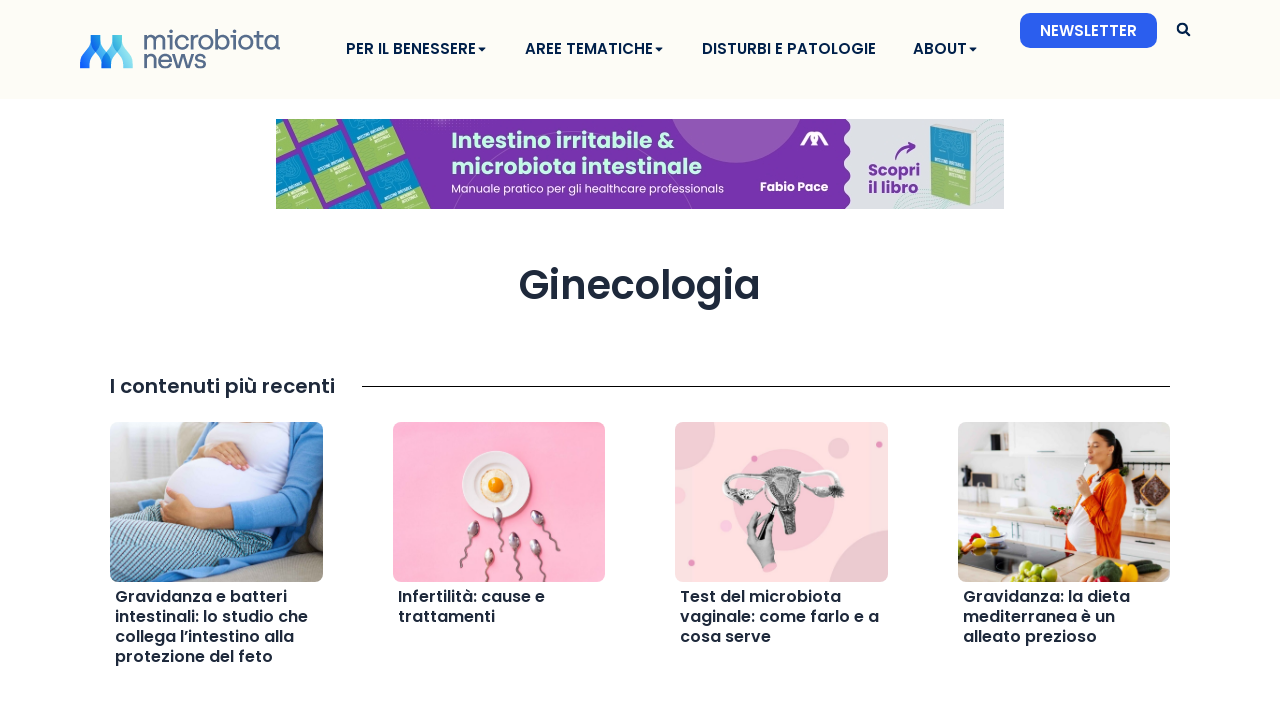

--- FILE ---
content_type: text/html; charset=UTF-8
request_url: https://microbiota.news/specializzazione-medica/ginecologia/
body_size: 34824
content:
<!DOCTYPE html>
<html lang="it-IT">

<head>
		<meta charset="UTF-8">
	<meta name="viewport" content="width=device-width, initial-scale=1">
			<link rel="profile" href="https://gmpg.org/xfn/11">
		<meta name='robots' content='index, follow, max-image-preview:large, max-snippet:-1, max-video-preview:-1' />
	<style>img:is([sizes="auto" i], [sizes^="auto," i]) { contain-intrinsic-size: 3000px 1500px }</style>
	
	<!-- This site is optimized with the Yoast SEO plugin v24.2 - https://yoast.com/wordpress/plugins/seo/ -->
	<title>Ginecologia e microbiota: scopri le ultime novità</title>
	<link rel="canonical" href="https://microbiota.news/specializzazione-medica/ginecologia/" />
	<link rel="next" href="https://microbiota.news/specializzazione-medica/ginecologia/page/2/" />
	<meta property="og:locale" content="it_IT" />
	<meta property="og:type" content="article" />
	<meta property="og:title" content="Ginecologia e microbiota: scopri le ultime novità" />
	<meta property="og:url" content="https://microbiota.news/specializzazione-medica/ginecologia/" />
	<meta property="og:site_name" content="MicrobiotaNews" />
	<meta name="twitter:card" content="summary_large_image" />
	<script type="application/ld+json" class="yoast-schema-graph">{"@context":"https://schema.org","@graph":[{"@type":"CollectionPage","@id":"https://microbiota.news/specializzazione-medica/ginecologia/","url":"https://microbiota.news/specializzazione-medica/ginecologia/","name":"Ginecologia e microbiota: scopri le ultime novità","isPartOf":{"@id":"https://microbiota.news/#website"},"primaryImageOfPage":{"@id":"https://microbiota.news/specializzazione-medica/ginecologia/#primaryimage"},"image":{"@id":"https://microbiota.news/specializzazione-medica/ginecologia/#primaryimage"},"thumbnailUrl":"https://microbiota.news/wp-content/uploads/2026/01/Gravidanza-e-batteri-intestinali-lo-studio-che-collega-lintestino-alla-protezione-del-feto.jpg","breadcrumb":{"@id":"https://microbiota.news/specializzazione-medica/ginecologia/#breadcrumb"},"inLanguage":"it-IT"},{"@type":"ImageObject","inLanguage":"it-IT","@id":"https://microbiota.news/specializzazione-medica/ginecologia/#primaryimage","url":"https://microbiota.news/wp-content/uploads/2026/01/Gravidanza-e-batteri-intestinali-lo-studio-che-collega-lintestino-alla-protezione-del-feto.jpg","contentUrl":"https://microbiota.news/wp-content/uploads/2026/01/Gravidanza-e-batteri-intestinali-lo-studio-che-collega-lintestino-alla-protezione-del-feto.jpg","width":1920,"height":1280},{"@type":"BreadcrumbList","@id":"https://microbiota.news/specializzazione-medica/ginecologia/#breadcrumb","itemListElement":[{"@type":"ListItem","position":1,"name":"Home","item":"https://microbiota.news/"},{"@type":"ListItem","position":2,"name":"Ginecologia"}]},{"@type":"WebSite","@id":"https://microbiota.news/#website","url":"https://microbiota.news/","name":"MicrobiotaNews","description":"","publisher":{"@id":"https://microbiota.news/#organization"},"potentialAction":[{"@type":"SearchAction","target":{"@type":"EntryPoint","urlTemplate":"https://microbiota.news/?s={search_term_string}"},"query-input":{"@type":"PropertyValueSpecification","valueRequired":true,"valueName":"search_term_string"}}],"inLanguage":"it-IT"},{"@type":"Organization","@id":"https://microbiota.news/#organization","name":"MicrobiotaNews","url":"https://microbiota.news/","logo":{"@type":"ImageObject","inLanguage":"it-IT","@id":"https://microbiota.news/#/schema/logo/image/","url":"https://microbiota.news/wp-content/uploads/2023/11/logo-positivo.svg","contentUrl":"https://microbiota.news/wp-content/uploads/2023/11/logo-positivo.svg","width":741,"height":149,"caption":"MicrobiotaNews"},"image":{"@id":"https://microbiota.news/#/schema/logo/image/"}}]}</script>
	<!-- / Yoast SEO plugin. -->


<link rel='dns-prefetch' href='//fonts.googleapis.com' />
<script>
window._wpemojiSettings = {"baseUrl":"https:\/\/s.w.org\/images\/core\/emoji\/15.0.3\/72x72\/","ext":".png","svgUrl":"https:\/\/s.w.org\/images\/core\/emoji\/15.0.3\/svg\/","svgExt":".svg","source":{"concatemoji":"https:\/\/microbiota.news\/wp-includes\/js\/wp-emoji-release.min.js?ver=6.7.4"}};
/*! This file is auto-generated */
!function(i,n){var o,s,e;function c(e){try{var t={supportTests:e,timestamp:(new Date).valueOf()};sessionStorage.setItem(o,JSON.stringify(t))}catch(e){}}function p(e,t,n){e.clearRect(0,0,e.canvas.width,e.canvas.height),e.fillText(t,0,0);var t=new Uint32Array(e.getImageData(0,0,e.canvas.width,e.canvas.height).data),r=(e.clearRect(0,0,e.canvas.width,e.canvas.height),e.fillText(n,0,0),new Uint32Array(e.getImageData(0,0,e.canvas.width,e.canvas.height).data));return t.every(function(e,t){return e===r[t]})}function u(e,t,n){switch(t){case"flag":return n(e,"\ud83c\udff3\ufe0f\u200d\u26a7\ufe0f","\ud83c\udff3\ufe0f\u200b\u26a7\ufe0f")?!1:!n(e,"\ud83c\uddfa\ud83c\uddf3","\ud83c\uddfa\u200b\ud83c\uddf3")&&!n(e,"\ud83c\udff4\udb40\udc67\udb40\udc62\udb40\udc65\udb40\udc6e\udb40\udc67\udb40\udc7f","\ud83c\udff4\u200b\udb40\udc67\u200b\udb40\udc62\u200b\udb40\udc65\u200b\udb40\udc6e\u200b\udb40\udc67\u200b\udb40\udc7f");case"emoji":return!n(e,"\ud83d\udc26\u200d\u2b1b","\ud83d\udc26\u200b\u2b1b")}return!1}function f(e,t,n){var r="undefined"!=typeof WorkerGlobalScope&&self instanceof WorkerGlobalScope?new OffscreenCanvas(300,150):i.createElement("canvas"),a=r.getContext("2d",{willReadFrequently:!0}),o=(a.textBaseline="top",a.font="600 32px Arial",{});return e.forEach(function(e){o[e]=t(a,e,n)}),o}function t(e){var t=i.createElement("script");t.src=e,t.defer=!0,i.head.appendChild(t)}"undefined"!=typeof Promise&&(o="wpEmojiSettingsSupports",s=["flag","emoji"],n.supports={everything:!0,everythingExceptFlag:!0},e=new Promise(function(e){i.addEventListener("DOMContentLoaded",e,{once:!0})}),new Promise(function(t){var n=function(){try{var e=JSON.parse(sessionStorage.getItem(o));if("object"==typeof e&&"number"==typeof e.timestamp&&(new Date).valueOf()<e.timestamp+604800&&"object"==typeof e.supportTests)return e.supportTests}catch(e){}return null}();if(!n){if("undefined"!=typeof Worker&&"undefined"!=typeof OffscreenCanvas&&"undefined"!=typeof URL&&URL.createObjectURL&&"undefined"!=typeof Blob)try{var e="postMessage("+f.toString()+"("+[JSON.stringify(s),u.toString(),p.toString()].join(",")+"));",r=new Blob([e],{type:"text/javascript"}),a=new Worker(URL.createObjectURL(r),{name:"wpTestEmojiSupports"});return void(a.onmessage=function(e){c(n=e.data),a.terminate(),t(n)})}catch(e){}c(n=f(s,u,p))}t(n)}).then(function(e){for(var t in e)n.supports[t]=e[t],n.supports.everything=n.supports.everything&&n.supports[t],"flag"!==t&&(n.supports.everythingExceptFlag=n.supports.everythingExceptFlag&&n.supports[t]);n.supports.everythingExceptFlag=n.supports.everythingExceptFlag&&!n.supports.flag,n.DOMReady=!1,n.readyCallback=function(){n.DOMReady=!0}}).then(function(){return e}).then(function(){var e;n.supports.everything||(n.readyCallback(),(e=n.source||{}).concatemoji?t(e.concatemoji):e.wpemoji&&e.twemoji&&(t(e.twemoji),t(e.wpemoji)))}))}((window,document),window._wpemojiSettings);
</script>
<link rel='stylesheet' id='adsanity-default-css-css' href='https://microbiota.news/wp-content/plugins/adsanity/dist/css/widget-default.css?ver=1.9.1' media='screen' />
<link rel='stylesheet' id='astra-theme-css-css' href='https://microbiota.news/wp-content/themes/astra/assets/css/minified/main.min.css?ver=4.3.1' media='all' />
<style id='astra-theme-css-inline-css'>
:root{--ast-container-default-xlg-padding:3em;--ast-container-default-lg-padding:3em;--ast-container-default-slg-padding:2em;--ast-container-default-md-padding:3em;--ast-container-default-sm-padding:3em;--ast-container-default-xs-padding:2.4em;--ast-container-default-xxs-padding:1.8em;--ast-code-block-background:#ECEFF3;--ast-comment-inputs-background:#F9FAFB;}html{font-size:100%;}a{color:var(--ast-global-color-1);}a:hover,a:focus{color:var(--ast-global-color-1);}body,button,input,select,textarea,.ast-button,.ast-custom-button{font-family:'DM Sans',sans-serif;font-weight:400;font-size:16px;font-size:1rem;line-height:1.6em;}blockquote{color:var(--ast-global-color-3);}p,.entry-content p{margin-bottom:1.3em;}h1,.entry-content h1,h2,.entry-content h2,h3,.entry-content h3,h4,.entry-content h4,h5,.entry-content h5,h6,.entry-content h6,.site-title,.site-title a{font-family:'Poppins',sans-serif;font-weight:600;}.site-title{font-size:26px;font-size:1.625rem;display:none;}header .custom-logo-link img{max-width:200px;}.astra-logo-svg{width:200px;}.site-header .site-description{font-size:15px;font-size:0.9375rem;display:none;}.entry-title{font-size:26px;font-size:1.625rem;}h1,.entry-content h1{font-size:40px;font-size:2.5rem;font-weight:600;font-family:'Poppins',sans-serif;line-height:1.3em;}h2,.entry-content h2{font-size:32px;font-size:2rem;font-weight:600;font-family:'Poppins',sans-serif;line-height:1.3em;}h3,.entry-content h3{font-size:24px;font-size:1.5rem;font-weight:600;font-family:'Poppins',sans-serif;line-height:1.3em;}h4,.entry-content h4{font-size:16px;font-size:1rem;line-height:1.3em;font-weight:600;font-family:'Poppins',sans-serif;}h5,.entry-content h5{font-size:20px;font-size:1.25rem;line-height:1.3em;font-weight:600;font-family:'Poppins',sans-serif;}h6,.entry-content h6{font-size:16px;font-size:1rem;line-height:1.3em;font-weight:600;font-family:'Poppins',sans-serif;}::selection{background-color:var(--ast-global-color-0);color:#ffffff;}body,h1,.entry-title a,.entry-content h1,h2,.entry-content h2,h3,.entry-content h3,h4,.entry-content h4,h5,.entry-content h5,h6,.entry-content h6{color:var(--ast-global-color-3);}.tagcloud a:hover,.tagcloud a:focus,.tagcloud a.current-item{color:#ffffff;border-color:var(--ast-global-color-1);background-color:var(--ast-global-color-1);}input:focus,input[type="text"]:focus,input[type="email"]:focus,input[type="url"]:focus,input[type="password"]:focus,input[type="reset"]:focus,input[type="search"]:focus,textarea:focus{border-color:var(--ast-global-color-1);}input[type="radio"]:checked,input[type=reset],input[type="checkbox"]:checked,input[type="checkbox"]:hover:checked,input[type="checkbox"]:focus:checked,input[type=range]::-webkit-slider-thumb{border-color:var(--ast-global-color-1);background-color:var(--ast-global-color-1);box-shadow:none;}.site-footer a:hover + .post-count,.site-footer a:focus + .post-count{background:var(--ast-global-color-1);border-color:var(--ast-global-color-1);}.single .nav-links .nav-previous,.single .nav-links .nav-next{color:var(--ast-global-color-1);}.entry-meta,.entry-meta *{line-height:1.45;color:var(--ast-global-color-1);}.entry-meta a:hover,.entry-meta a:hover *,.entry-meta a:focus,.entry-meta a:focus *,.page-links > .page-link,.page-links .page-link:hover,.post-navigation a:hover{color:var(--ast-global-color-1);}#cat option,.secondary .calendar_wrap thead a,.secondary .calendar_wrap thead a:visited{color:var(--ast-global-color-1);}.secondary .calendar_wrap #today,.ast-progress-val span{background:var(--ast-global-color-1);}.secondary a:hover + .post-count,.secondary a:focus + .post-count{background:var(--ast-global-color-1);border-color:var(--ast-global-color-1);}.calendar_wrap #today > a{color:#ffffff;}.page-links .page-link,.single .post-navigation a{color:var(--ast-global-color-1);}.ast-archive-title{color:var(--ast-global-color-2);}.widget-title,.widget .wp-block-heading{font-size:22px;font-size:1.375rem;color:var(--ast-global-color-2);}.ast-single-post .entry-content a,.ast-comment-content a:not(.ast-comment-edit-reply-wrap a){text-decoration:underline;}.ast-single-post .wp-block-button .wp-block-button__link,.ast-single-post .elementor-button-wrapper .elementor-button,.ast-single-post .entry-content .uagb-tab a,.ast-single-post .entry-content .uagb-ifb-cta a,.ast-single-post .entry-content .wp-block-uagb-buttons a,.ast-single-post .entry-content .uabb-module-content a,.ast-single-post .entry-content .uagb-post-grid a,.ast-single-post .entry-content .uagb-timeline a,.ast-single-post .entry-content .uagb-toc__wrap a,.ast-single-post .entry-content .uagb-taxomony-box a,.ast-single-post .entry-content .woocommerce a,.entry-content .wp-block-latest-posts > li > a,.ast-single-post .entry-content .wp-block-file__button{text-decoration:none;}a:focus-visible,.ast-menu-toggle:focus-visible,.site .skip-link:focus-visible,.wp-block-loginout input:focus-visible,.wp-block-search.wp-block-search__button-inside .wp-block-search__inside-wrapper,.ast-header-navigation-arrow:focus-visible,.woocommerce .wc-proceed-to-checkout > .checkout-button:focus-visible,.woocommerce .woocommerce-MyAccount-navigation ul li a:focus-visible,.ast-orders-table__row .ast-orders-table__cell:focus-visible,.woocommerce .woocommerce-order-details .order-again > .button:focus-visible,.woocommerce .woocommerce-message a.button.wc-forward:focus-visible,.woocommerce #minus_qty:focus-visible,.woocommerce #plus_qty:focus-visible,a#ast-apply-coupon:focus-visible,.woocommerce .woocommerce-info a:focus-visible,.woocommerce .astra-shop-summary-wrap a:focus-visible,.woocommerce a.wc-forward:focus-visible,#ast-apply-coupon:focus-visible,.woocommerce-js .woocommerce-mini-cart-item a.remove:focus-visible{outline-style:dotted;outline-color:inherit;outline-width:thin;border-color:transparent;}input:focus,input[type="text"]:focus,input[type="email"]:focus,input[type="url"]:focus,input[type="password"]:focus,input[type="reset"]:focus,input[type="search"]:focus,input[type="number"]:focus,textarea:focus,.wp-block-search__input:focus,[data-section="section-header-mobile-trigger"] .ast-button-wrap .ast-mobile-menu-trigger-minimal:focus,.ast-mobile-popup-drawer.active .menu-toggle-close:focus,.woocommerce-ordering select.orderby:focus,#ast-scroll-top:focus,#coupon_code:focus,.woocommerce-page #comment:focus,.woocommerce #reviews #respond input#submit:focus,.woocommerce a.add_to_cart_button:focus,.woocommerce .button.single_add_to_cart_button:focus,.woocommerce .woocommerce-cart-form button:focus,.woocommerce .woocommerce-cart-form__cart-item .quantity .qty:focus,.woocommerce .woocommerce-billing-fields .woocommerce-billing-fields__field-wrapper .woocommerce-input-wrapper > .input-text:focus,.woocommerce #order_comments:focus,.woocommerce #place_order:focus,.woocommerce .woocommerce-address-fields .woocommerce-address-fields__field-wrapper .woocommerce-input-wrapper > .input-text:focus,.woocommerce .woocommerce-MyAccount-content form button:focus,.woocommerce .woocommerce-MyAccount-content .woocommerce-EditAccountForm .woocommerce-form-row .woocommerce-Input.input-text:focus,.woocommerce .ast-woocommerce-container .woocommerce-pagination ul.page-numbers li a:focus,body #content .woocommerce form .form-row .select2-container--default .select2-selection--single:focus,#ast-coupon-code:focus,.woocommerce.woocommerce-js .quantity input[type=number]:focus,.woocommerce-js .woocommerce-mini-cart-item .quantity input[type=number]:focus,.woocommerce p#ast-coupon-trigger:focus{border-style:dotted;border-color:inherit;border-width:thin;outline-color:transparent;}.site-logo-img img{ transition:all 0.2s linear;}.ast-header-break-point #ast-desktop-header{display:none;}@media (min-width:921px){#ast-mobile-header{display:none;}}.wp-block-buttons.aligncenter{justify-content:center;}.wp-block-button.is-style-outline .wp-block-button__link{border-color:#fd5f00;}div.wp-block-button.is-style-outline > .wp-block-button__link:not(.has-text-color),div.wp-block-button.wp-block-button__link.is-style-outline:not(.has-text-color){color:#fd5f00;}.wp-block-button.is-style-outline .wp-block-button__link:hover,div.wp-block-button.is-style-outline .wp-block-button__link:focus,div.wp-block-button.is-style-outline > .wp-block-button__link:not(.has-text-color):hover,div.wp-block-button.wp-block-button__link.is-style-outline:not(.has-text-color):hover{color:#ffffff;background-color:var(--ast-global-color-8);border-color:var(--ast-global-color-8);}.post-page-numbers.current .page-link,.ast-pagination .page-numbers.current{color:#ffffff;border-color:var(--ast-global-color-0);background-color:var(--ast-global-color-0);border-radius:2px;}h1.widget-title{font-weight:600;}h2.widget-title{font-weight:600;}h3.widget-title{font-weight:600;}#page{display:flex;flex-direction:column;min-height:100vh;}.ast-404-layout-1 h1.page-title{color:var(--ast-global-color-2);}.single .post-navigation a{line-height:1em;height:inherit;}.error-404 .page-sub-title{font-size:1.5rem;font-weight:inherit;}.search .site-content .content-area .search-form{margin-bottom:0;}#page .site-content{flex-grow:1;}.widget{margin-bottom:1.25em;}#secondary li{line-height:1.5em;}#secondary .wp-block-group h2{margin-bottom:0.7em;}#secondary h2{font-size:1.7rem;}.ast-separate-container .ast-article-post,.ast-separate-container .ast-article-single,.ast-separate-container .ast-comment-list li.depth-1,.ast-separate-container .comment-respond{padding:3em;}.ast-separate-container .ast-article-single .ast-article-single{padding:0;}.ast-article-single .wp-block-post-template-is-layout-grid{padding-left:0;}.ast-separate-container .ast-comment-list li.depth-1,.hentry{margin-bottom:2em;}.ast-separate-container .ast-archive-description,.ast-separate-container .ast-author-box{border-bottom:1px solid var(--ast-border-color);}.ast-separate-container .comments-title{padding:2em 2em 0 2em;}.ast-page-builder-template .comment-form-textarea,.ast-comment-formwrap .ast-grid-common-col{padding:0;}.ast-comment-formwrap{padding:0 20px;display:inline-flex;column-gap:20px;}.archive.ast-page-builder-template .entry-header{margin-top:2em;}.ast-page-builder-template .ast-comment-formwrap{width:100%;}.entry-title{margin-bottom:0.5em;}.ast-archive-description p{font-size:inherit;font-weight:inherit;line-height:inherit;}@media (min-width:921px){.ast-left-sidebar.ast-page-builder-template #secondary,.archive.ast-right-sidebar.ast-page-builder-template .site-main{padding-left:20px;padding-right:20px;}}@media (max-width:544px){.ast-comment-formwrap.ast-row{column-gap:10px;display:inline-block;}#ast-commentform .ast-grid-common-col{position:relative;width:100%;}}@media (min-width:1201px){.ast-separate-container .ast-article-post,.ast-separate-container .ast-article-single,.ast-separate-container .ast-author-box,.ast-separate-container .ast-404-layout-1,.ast-separate-container .no-results{padding:3em;}}@media (max-width:921px){.ast-separate-container #primary,.ast-separate-container #secondary{padding:1.5em 0;}#primary,#secondary{padding:1.5em 0;margin:0;}.ast-left-sidebar #content > .ast-container{display:flex;flex-direction:column-reverse;width:100%;}}@media (min-width:922px){.ast-separate-container.ast-right-sidebar #primary,.ast-separate-container.ast-left-sidebar #primary{border:0;}.search-no-results.ast-separate-container #primary{margin-bottom:4em;}}.elementor-button-wrapper .elementor-button{border-style:solid;text-decoration:none;border-top-width:0;border-right-width:0;border-left-width:0;border-bottom-width:0;}body .elementor-button.elementor-size-sm,body .elementor-button.elementor-size-xs,body .elementor-button.elementor-size-md,body .elementor-button.elementor-size-lg,body .elementor-button.elementor-size-xl,body .elementor-button{padding-top:10px;padding-right:20px;padding-bottom:10px;padding-left:20px;}@media (max-width:921px){.elementor-button-wrapper .elementor-button.elementor-size-sm,.elementor-button-wrapper .elementor-button.elementor-size-xs,.elementor-button-wrapper .elementor-button.elementor-size-md,.elementor-button-wrapper .elementor-button.elementor-size-lg,.elementor-button-wrapper .elementor-button.elementor-size-xl,.elementor-button-wrapper .elementor-button{padding-top:14px;padding-right:28px;padding-bottom:14px;padding-left:28px;}}@media (max-width:544px){.elementor-button-wrapper .elementor-button.elementor-size-sm,.elementor-button-wrapper .elementor-button.elementor-size-xs,.elementor-button-wrapper .elementor-button.elementor-size-md,.elementor-button-wrapper .elementor-button.elementor-size-lg,.elementor-button-wrapper .elementor-button.elementor-size-xl,.elementor-button-wrapper .elementor-button{padding-top:12px;padding-right:24px;padding-bottom:12px;padding-left:24px;}}.elementor-button-wrapper .elementor-button{border-color:#fd5f00;background-color:#fd5f00;}.elementor-button-wrapper .elementor-button:hover,.elementor-button-wrapper .elementor-button:focus{color:#ffffff;background-color:var(--ast-global-color-8);border-color:var(--ast-global-color-8);}.wp-block-button .wp-block-button__link ,.elementor-button-wrapper .elementor-button,.elementor-button-wrapper .elementor-button:visited{color:#ffffff;}.elementor-button-wrapper .elementor-button{font-weight:500;font-size:16px;font-size:1rem;line-height:1em;}body .elementor-button.elementor-size-sm,body .elementor-button.elementor-size-xs,body .elementor-button.elementor-size-md,body .elementor-button.elementor-size-lg,body .elementor-button.elementor-size-xl,body .elementor-button{font-size:16px;font-size:1rem;}.wp-block-button .wp-block-button__link:hover,.wp-block-button .wp-block-button__link:focus{color:#ffffff;background-color:var(--ast-global-color-8);border-color:var(--ast-global-color-8);}.elementor-widget-heading h1.elementor-heading-title{line-height:1.3em;}.elementor-widget-heading h2.elementor-heading-title{line-height:1.3em;}.elementor-widget-heading h3.elementor-heading-title{line-height:1.3em;}.elementor-widget-heading h4.elementor-heading-title{line-height:1.3em;}.elementor-widget-heading h5.elementor-heading-title{line-height:1.3em;}.elementor-widget-heading h6.elementor-heading-title{line-height:1.3em;}.wp-block-button .wp-block-button__link,.wp-block-search .wp-block-search__button,body .wp-block-file .wp-block-file__button{border-color:#fd5f00;background-color:#fd5f00;color:#ffffff;font-family:inherit;font-weight:500;line-height:1em;font-size:16px;font-size:1rem;padding-top:10px;padding-right:20px;padding-bottom:10px;padding-left:20px;}@media (max-width:921px){.wp-block-button .wp-block-button__link,.wp-block-search .wp-block-search__button,body .wp-block-file .wp-block-file__button{padding-top:14px;padding-right:28px;padding-bottom:14px;padding-left:28px;}}@media (max-width:544px){.wp-block-button .wp-block-button__link,.wp-block-search .wp-block-search__button,body .wp-block-file .wp-block-file__button{padding-top:12px;padding-right:24px;padding-bottom:12px;padding-left:24px;}}.menu-toggle,button,.ast-button,.ast-custom-button,.button,input#submit,input[type="button"],input[type="submit"],input[type="reset"],#comments .submit,.search .search-submit,form[CLASS*="wp-block-search__"].wp-block-search .wp-block-search__inside-wrapper .wp-block-search__button,body .wp-block-file .wp-block-file__button,.search .search-submit,.woocommerce-js a.button,.woocommerce button.button,.woocommerce .woocommerce-message a.button,.woocommerce #respond input#submit.alt,.woocommerce input.button.alt,.woocommerce input.button,.woocommerce input.button:disabled,.woocommerce input.button:disabled[disabled],.woocommerce input.button:disabled:hover,.woocommerce input.button:disabled[disabled]:hover,.woocommerce #respond input#submit,.woocommerce button.button.alt.disabled,.wc-block-grid__products .wc-block-grid__product .wp-block-button__link,.wc-block-grid__product-onsale,[CLASS*="wc-block"] button,.woocommerce-js .astra-cart-drawer .astra-cart-drawer-content .woocommerce-mini-cart__buttons .button:not(.checkout):not(.ast-continue-shopping),.woocommerce-js .astra-cart-drawer .astra-cart-drawer-content .woocommerce-mini-cart__buttons a.checkout,.woocommerce button.button.alt.disabled.wc-variation-selection-needed{border-style:solid;border-top-width:0;border-right-width:0;border-left-width:0;border-bottom-width:0;color:#ffffff;border-color:#fd5f00;background-color:#fd5f00;padding-top:10px;padding-right:20px;padding-bottom:10px;padding-left:20px;font-family:inherit;font-weight:500;font-size:16px;font-size:1rem;line-height:1em;}button:focus,.menu-toggle:hover,button:hover,.ast-button:hover,.ast-custom-button:hover .button:hover,.ast-custom-button:hover ,input[type=reset]:hover,input[type=reset]:focus,input#submit:hover,input#submit:focus,input[type="button"]:hover,input[type="button"]:focus,input[type="submit"]:hover,input[type="submit"]:focus,form[CLASS*="wp-block-search__"].wp-block-search .wp-block-search__inside-wrapper .wp-block-search__button:hover,form[CLASS*="wp-block-search__"].wp-block-search .wp-block-search__inside-wrapper .wp-block-search__button:focus,body .wp-block-file .wp-block-file__button:hover,body .wp-block-file .wp-block-file__button:focus,.woocommerce-js a.button:hover,.woocommerce button.button:hover,.woocommerce .woocommerce-message a.button:hover,.woocommerce #respond input#submit:hover,.woocommerce #respond input#submit.alt:hover,.woocommerce input.button.alt:hover,.woocommerce input.button:hover,.woocommerce button.button.alt.disabled:hover,.wc-block-grid__products .wc-block-grid__product .wp-block-button__link:hover,[CLASS*="wc-block"] button:hover,.woocommerce-js .astra-cart-drawer .astra-cart-drawer-content .woocommerce-mini-cart__buttons .button:not(.checkout):not(.ast-continue-shopping):hover,.woocommerce-js .astra-cart-drawer .astra-cart-drawer-content .woocommerce-mini-cart__buttons a.checkout:hover,.woocommerce button.button.alt.disabled.wc-variation-selection-needed:hover{color:#ffffff;background-color:var(--ast-global-color-8);border-color:var(--ast-global-color-8);}form[CLASS*="wp-block-search__"].wp-block-search .wp-block-search__inside-wrapper .wp-block-search__button.has-icon{padding-top:calc(10px - 3px);padding-right:calc(20px - 3px);padding-bottom:calc(10px - 3px);padding-left:calc(20px - 3px);}@media (max-width:921px){.menu-toggle,button,.ast-button,.ast-custom-button,.button,input#submit,input[type="button"],input[type="submit"],input[type="reset"],#comments .submit,.search .search-submit,form[CLASS*="wp-block-search__"].wp-block-search .wp-block-search__inside-wrapper .wp-block-search__button,body .wp-block-file .wp-block-file__button,.search .search-submit,.woocommerce-js a.button,.woocommerce button.button,.woocommerce .woocommerce-message a.button,.woocommerce #respond input#submit.alt,.woocommerce input.button.alt,.woocommerce input.button,.woocommerce input.button:disabled,.woocommerce input.button:disabled[disabled],.woocommerce input.button:disabled:hover,.woocommerce input.button:disabled[disabled]:hover,.woocommerce #respond input#submit,.woocommerce button.button.alt.disabled,.wc-block-grid__products .wc-block-grid__product .wp-block-button__link,.wc-block-grid__product-onsale,[CLASS*="wc-block"] button,.woocommerce-js .astra-cart-drawer .astra-cart-drawer-content .woocommerce-mini-cart__buttons .button:not(.checkout):not(.ast-continue-shopping),.woocommerce-js .astra-cart-drawer .astra-cart-drawer-content .woocommerce-mini-cart__buttons a.checkout,.woocommerce button.button.alt.disabled.wc-variation-selection-needed{padding-top:14px;padding-right:28px;padding-bottom:14px;padding-left:28px;}}@media (max-width:544px){.menu-toggle,button,.ast-button,.ast-custom-button,.button,input#submit,input[type="button"],input[type="submit"],input[type="reset"],#comments .submit,.search .search-submit,form[CLASS*="wp-block-search__"].wp-block-search .wp-block-search__inside-wrapper .wp-block-search__button,body .wp-block-file .wp-block-file__button,.search .search-submit,.woocommerce-js a.button,.woocommerce button.button,.woocommerce .woocommerce-message a.button,.woocommerce #respond input#submit.alt,.woocommerce input.button.alt,.woocommerce input.button,.woocommerce input.button:disabled,.woocommerce input.button:disabled[disabled],.woocommerce input.button:disabled:hover,.woocommerce input.button:disabled[disabled]:hover,.woocommerce #respond input#submit,.woocommerce button.button.alt.disabled,.wc-block-grid__products .wc-block-grid__product .wp-block-button__link,.wc-block-grid__product-onsale,[CLASS*="wc-block"] button,.woocommerce-js .astra-cart-drawer .astra-cart-drawer-content .woocommerce-mini-cart__buttons .button:not(.checkout):not(.ast-continue-shopping),.woocommerce-js .astra-cart-drawer .astra-cart-drawer-content .woocommerce-mini-cart__buttons a.checkout,.woocommerce button.button.alt.disabled.wc-variation-selection-needed{padding-top:12px;padding-right:24px;padding-bottom:12px;padding-left:24px;}}@media (max-width:921px){.ast-mobile-header-stack .main-header-bar .ast-search-menu-icon{display:inline-block;}.ast-header-break-point.ast-header-custom-item-outside .ast-mobile-header-stack .main-header-bar .ast-search-icon{margin:0;}.ast-comment-avatar-wrap img{max-width:2.5em;}.ast-separate-container .ast-comment-list li.depth-1{padding:1.5em 2.14em;}.ast-separate-container .comment-respond{padding:2em 2.14em;}.ast-comment-meta{padding:0 1.8888em 1.3333em;}}@media (min-width:544px){.ast-container{max-width:100%;}}@media (max-width:544px){.ast-separate-container .ast-article-post,.ast-separate-container .ast-article-single,.ast-separate-container .comments-title,.ast-separate-container .ast-archive-description{padding:1.5em 1em;}.ast-separate-container #content .ast-container{padding-left:0.54em;padding-right:0.54em;}.ast-separate-container .ast-comment-list li.depth-1{padding:1.5em 1em;margin-bottom:1.5em;}.ast-separate-container .ast-comment-list .bypostauthor{padding:.5em;}.ast-search-menu-icon.ast-dropdown-active .search-field{width:170px;}}.ast-separate-container{background-color:var(--ast-global-color-5);;background-image:none;;}@media (max-width:921px){.site-title{display:none;}.site-header .site-description{display:none;}.entry-title{font-size:30px;}h1,.entry-content h1{font-size:30px;}h2,.entry-content h2{font-size:25px;}h3,.entry-content h3{font-size:20px;}}@media (max-width:544px){.site-title{display:none;}.site-header .site-description{display:none;}.entry-title{font-size:30px;}h1,.entry-content h1{font-size:30px;}h2,.entry-content h2{font-size:25px;}h3,.entry-content h3{font-size:20px;}}@media (max-width:921px){html{font-size:91.2%;}}@media (max-width:544px){html{font-size:91.2%;}}@media (min-width:922px){.ast-container{max-width:1480px;}}@media (min-width:922px){.site-content .ast-container{display:flex;}}@media (max-width:921px){.site-content .ast-container{flex-direction:column;}}@media (min-width:922px){.main-header-menu .sub-menu .menu-item.ast-left-align-sub-menu:hover > .sub-menu,.main-header-menu .sub-menu .menu-item.ast-left-align-sub-menu.focus > .sub-menu{margin-left:-0px;}}.entry-content li > p{margin-bottom:0;}blockquote,cite {font-style: initial;}.wp-block-file {display: flex;align-items: center;flex-wrap: wrap;justify-content: space-between;}.wp-block-pullquote {border: none;}.wp-block-pullquote blockquote::before {content: "\201D";font-family: "Helvetica",sans-serif;display: flex;transform: rotate( 180deg );font-size: 6rem;font-style: normal;line-height: 1;font-weight: bold;align-items: center;justify-content: center;}.has-text-align-right > blockquote::before {justify-content: flex-start;}.has-text-align-left > blockquote::before {justify-content: flex-end;}figure.wp-block-pullquote.is-style-solid-color blockquote {max-width: 100%;text-align: inherit;}html body {--wp--custom--ast-default-block-top-padding: 3em;--wp--custom--ast-default-block-right-padding: 3em;--wp--custom--ast-default-block-bottom-padding: 3em;--wp--custom--ast-default-block-left-padding: 3em;--wp--custom--ast-container-width: 1440px;--wp--custom--ast-content-width-size: 1440px;--wp--custom--ast-wide-width-size: calc(1440px + var(--wp--custom--ast-default-block-left-padding) + var(--wp--custom--ast-default-block-right-padding));}.ast-narrow-container {--wp--custom--ast-content-width-size: 750px;--wp--custom--ast-wide-width-size: 750px;}@media(max-width: 921px) {html body {--wp--custom--ast-default-block-top-padding: 3em;--wp--custom--ast-default-block-right-padding: 2em;--wp--custom--ast-default-block-bottom-padding: 3em;--wp--custom--ast-default-block-left-padding: 2em;}}@media(max-width: 544px) {html body {--wp--custom--ast-default-block-top-padding: 3em;--wp--custom--ast-default-block-right-padding: 1.5em;--wp--custom--ast-default-block-bottom-padding: 3em;--wp--custom--ast-default-block-left-padding: 1.5em;}}.entry-content > .wp-block-group,.entry-content > .wp-block-cover,.entry-content > .wp-block-columns {padding-top: var(--wp--custom--ast-default-block-top-padding);padding-right: var(--wp--custom--ast-default-block-right-padding);padding-bottom: var(--wp--custom--ast-default-block-bottom-padding);padding-left: var(--wp--custom--ast-default-block-left-padding);}.ast-plain-container.ast-no-sidebar .entry-content > .alignfull,.ast-page-builder-template .ast-no-sidebar .entry-content > .alignfull {margin-left: calc( -50vw + 50%);margin-right: calc( -50vw + 50%);max-width: 100vw;width: 100vw;}.ast-plain-container.ast-no-sidebar .entry-content .alignfull .alignfull,.ast-page-builder-template.ast-no-sidebar .entry-content .alignfull .alignfull,.ast-plain-container.ast-no-sidebar .entry-content .alignfull .alignwide,.ast-page-builder-template.ast-no-sidebar .entry-content .alignfull .alignwide,.ast-plain-container.ast-no-sidebar .entry-content .alignwide .alignfull,.ast-page-builder-template.ast-no-sidebar .entry-content .alignwide .alignfull,.ast-plain-container.ast-no-sidebar .entry-content .alignwide .alignwide,.ast-page-builder-template.ast-no-sidebar .entry-content .alignwide .alignwide,.ast-plain-container.ast-no-sidebar .entry-content .wp-block-column .alignfull,.ast-page-builder-template.ast-no-sidebar .entry-content .wp-block-column .alignfull,.ast-plain-container.ast-no-sidebar .entry-content .wp-block-column .alignwide,.ast-page-builder-template.ast-no-sidebar .entry-content .wp-block-column .alignwide {margin-left: auto;margin-right: auto;width: 100%;}[ast-blocks-layout] .wp-block-separator:not(.is-style-dots) {height: 0;}[ast-blocks-layout] .wp-block-separator {margin: 20px auto;}[ast-blocks-layout] .wp-block-separator:not(.is-style-wide):not(.is-style-dots) {max-width: 100px;}[ast-blocks-layout] .wp-block-separator.has-background {padding: 0;}.entry-content[ast-blocks-layout] > * {max-width: var(--wp--custom--ast-content-width-size);margin-left: auto;margin-right: auto;}.entry-content[ast-blocks-layout] > .alignwide {max-width: var(--wp--custom--ast-wide-width-size);}.entry-content[ast-blocks-layout] .alignfull {max-width: none;}.entry-content .wp-block-columns {margin-bottom: 0;}blockquote {margin: 1.5em;border: none;}.wp-block-quote:not(.has-text-align-right):not(.has-text-align-center) {border-left: 5px solid rgba(0,0,0,0.05);}.has-text-align-right > blockquote,blockquote.has-text-align-right {border-right: 5px solid rgba(0,0,0,0.05);}.has-text-align-left > blockquote,blockquote.has-text-align-left {border-left: 5px solid rgba(0,0,0,0.05);}.wp-block-site-tagline,.wp-block-latest-posts .read-more {margin-top: 15px;}.wp-block-loginout p label {display: block;}.wp-block-loginout p:not(.login-remember):not(.login-submit) input {width: 100%;}.wp-block-loginout input:focus {border-color: transparent;}.wp-block-loginout input:focus {outline: thin dotted;}.entry-content .wp-block-media-text .wp-block-media-text__content {padding: 0 0 0 8%;}.entry-content .wp-block-media-text.has-media-on-the-right .wp-block-media-text__content {padding: 0 8% 0 0;}.entry-content .wp-block-media-text.has-background .wp-block-media-text__content {padding: 8%;}.entry-content .wp-block-cover:not([class*="background-color"]) .wp-block-cover__inner-container,.entry-content .wp-block-cover:not([class*="background-color"]) .wp-block-cover-image-text,.entry-content .wp-block-cover:not([class*="background-color"]) .wp-block-cover-text,.entry-content .wp-block-cover-image:not([class*="background-color"]) .wp-block-cover__inner-container,.entry-content .wp-block-cover-image:not([class*="background-color"]) .wp-block-cover-image-text,.entry-content .wp-block-cover-image:not([class*="background-color"]) .wp-block-cover-text {color: var(--ast-global-color-5);}.wp-block-loginout .login-remember input {width: 1.1rem;height: 1.1rem;margin: 0 5px 4px 0;vertical-align: middle;}.wp-block-latest-posts > li > *:first-child,.wp-block-latest-posts:not(.is-grid) > li:first-child {margin-top: 0;}.wp-block-search__inside-wrapper .wp-block-search__input {padding: 0 10px;color: var(--ast-global-color-3);background: var(--ast-global-color-5);border-color: var(--ast-border-color);}.wp-block-latest-posts .read-more {margin-bottom: 1.5em;}.wp-block-search__no-button .wp-block-search__inside-wrapper .wp-block-search__input {padding-top: 5px;padding-bottom: 5px;}.wp-block-latest-posts .wp-block-latest-posts__post-date,.wp-block-latest-posts .wp-block-latest-posts__post-author {font-size: 1rem;}.wp-block-latest-posts > li > *,.wp-block-latest-posts:not(.is-grid) > li {margin-top: 12px;margin-bottom: 12px;}.ast-page-builder-template .entry-content[ast-blocks-layout] > *,.ast-page-builder-template .entry-content[ast-blocks-layout] > .alignfull > * {max-width: none;}.ast-page-builder-template .entry-content[ast-blocks-layout] > .alignwide > * {max-width: var(--wp--custom--ast-wide-width-size);}.ast-page-builder-template .entry-content[ast-blocks-layout] > .inherit-container-width > *,.ast-page-builder-template .entry-content[ast-blocks-layout] > * > *,.entry-content[ast-blocks-layout] > .wp-block-cover .wp-block-cover__inner-container {max-width: var(--wp--custom--ast-content-width-size);margin-left: auto;margin-right: auto;}.entry-content[ast-blocks-layout] .wp-block-cover:not(.alignleft):not(.alignright) {width: auto;}@media(max-width: 1200px) {.ast-separate-container .entry-content > .alignfull,.ast-separate-container .entry-content[ast-blocks-layout] > .alignwide,.ast-plain-container .entry-content[ast-blocks-layout] > .alignwide,.ast-plain-container .entry-content .alignfull {margin-left: calc(-1 * min(var(--ast-container-default-xlg-padding),20px)) ;margin-right: calc(-1 * min(var(--ast-container-default-xlg-padding),20px));}}@media(min-width: 1201px) {.ast-separate-container .entry-content > .alignfull {margin-left: calc(-1 * var(--ast-container-default-xlg-padding) );margin-right: calc(-1 * var(--ast-container-default-xlg-padding) );}.ast-separate-container .entry-content[ast-blocks-layout] > .alignwide,.ast-plain-container .entry-content[ast-blocks-layout] > .alignwide {margin-left: calc(-1 * var(--wp--custom--ast-default-block-left-padding) );margin-right: calc(-1 * var(--wp--custom--ast-default-block-right-padding) );}}@media(min-width: 921px) {.ast-separate-container .entry-content .wp-block-group.alignwide:not(.inherit-container-width) > :where(:not(.alignleft):not(.alignright)),.ast-plain-container .entry-content .wp-block-group.alignwide:not(.inherit-container-width) > :where(:not(.alignleft):not(.alignright)) {max-width: calc( var(--wp--custom--ast-content-width-size) + 80px );}.ast-plain-container.ast-right-sidebar .entry-content[ast-blocks-layout] .alignfull,.ast-plain-container.ast-left-sidebar .entry-content[ast-blocks-layout] .alignfull {margin-left: -60px;margin-right: -60px;}}@media(min-width: 544px) {.entry-content > .alignleft {margin-right: 20px;}.entry-content > .alignright {margin-left: 20px;}}@media (max-width:544px){.wp-block-columns .wp-block-column:not(:last-child){margin-bottom:20px;}.wp-block-latest-posts{margin:0;}}@media( max-width: 600px ) {.entry-content .wp-block-media-text .wp-block-media-text__content,.entry-content .wp-block-media-text.has-media-on-the-right .wp-block-media-text__content {padding: 8% 0 0;}.entry-content .wp-block-media-text.has-background .wp-block-media-text__content {padding: 8%;}}.ast-page-builder-template .entry-header {padding-left: 0;}.ast-narrow-container .site-content .wp-block-uagb-image--align-full .wp-block-uagb-image__figure {max-width: 100%;margin-left: auto;margin-right: auto;}.entry-content ul,.entry-content ol {padding: revert;margin: revert;}:root .has-ast-global-color-0-color{color:var(--ast-global-color-0);}:root .has-ast-global-color-0-background-color{background-color:var(--ast-global-color-0);}:root .wp-block-button .has-ast-global-color-0-color{color:var(--ast-global-color-0);}:root .wp-block-button .has-ast-global-color-0-background-color{background-color:var(--ast-global-color-0);}:root .has-ast-global-color-1-color{color:var(--ast-global-color-1);}:root .has-ast-global-color-1-background-color{background-color:var(--ast-global-color-1);}:root .wp-block-button .has-ast-global-color-1-color{color:var(--ast-global-color-1);}:root .wp-block-button .has-ast-global-color-1-background-color{background-color:var(--ast-global-color-1);}:root .has-ast-global-color-2-color{color:var(--ast-global-color-2);}:root .has-ast-global-color-2-background-color{background-color:var(--ast-global-color-2);}:root .wp-block-button .has-ast-global-color-2-color{color:var(--ast-global-color-2);}:root .wp-block-button .has-ast-global-color-2-background-color{background-color:var(--ast-global-color-2);}:root .has-ast-global-color-3-color{color:var(--ast-global-color-3);}:root .has-ast-global-color-3-background-color{background-color:var(--ast-global-color-3);}:root .wp-block-button .has-ast-global-color-3-color{color:var(--ast-global-color-3);}:root .wp-block-button .has-ast-global-color-3-background-color{background-color:var(--ast-global-color-3);}:root .has-ast-global-color-4-color{color:var(--ast-global-color-4);}:root .has-ast-global-color-4-background-color{background-color:var(--ast-global-color-4);}:root .wp-block-button .has-ast-global-color-4-color{color:var(--ast-global-color-4);}:root .wp-block-button .has-ast-global-color-4-background-color{background-color:var(--ast-global-color-4);}:root .has-ast-global-color-5-color{color:var(--ast-global-color-5);}:root .has-ast-global-color-5-background-color{background-color:var(--ast-global-color-5);}:root .wp-block-button .has-ast-global-color-5-color{color:var(--ast-global-color-5);}:root .wp-block-button .has-ast-global-color-5-background-color{background-color:var(--ast-global-color-5);}:root .has-ast-global-color-6-color{color:var(--ast-global-color-6);}:root .has-ast-global-color-6-background-color{background-color:var(--ast-global-color-6);}:root .wp-block-button .has-ast-global-color-6-color{color:var(--ast-global-color-6);}:root .wp-block-button .has-ast-global-color-6-background-color{background-color:var(--ast-global-color-6);}:root .has-ast-global-color-7-color{color:var(--ast-global-color-7);}:root .has-ast-global-color-7-background-color{background-color:var(--ast-global-color-7);}:root .wp-block-button .has-ast-global-color-7-color{color:var(--ast-global-color-7);}:root .wp-block-button .has-ast-global-color-7-background-color{background-color:var(--ast-global-color-7);}:root .has-ast-global-color-8-color{color:var(--ast-global-color-8);}:root .has-ast-global-color-8-background-color{background-color:var(--ast-global-color-8);}:root .wp-block-button .has-ast-global-color-8-color{color:var(--ast-global-color-8);}:root .wp-block-button .has-ast-global-color-8-background-color{background-color:var(--ast-global-color-8);}:root{--ast-global-color-0:#2b5eee;--ast-global-color-1:#00204a;--ast-global-color-2:#1e293b;--ast-global-color-3:#334155;--ast-global-color-4:#f9f7f3;--ast-global-color-5:#FFFFFF;--ast-global-color-6:#97d9ec;--ast-global-color-7:#eddea4;--ast-global-color-8:#f7a072;}:root {--ast-border-color : var(--ast-global-color-6);}.ast-archive-entry-banner {-js-display: flex;display: flex;flex-direction: column;justify-content: center;text-align: center;position: relative;background: #eeeeee;}.ast-archive-entry-banner[data-banner-width-type="custom"] {margin: 0 auto;width: 100%;}.ast-archive-entry-banner[data-banner-layout="layout-1"] {background: inherit;padding: 20px 0;text-align: left;}body.archive .ast-archive-description{max-width:1440px;width:100%;text-align:left;padding-top:3em;padding-right:3em;padding-bottom:3em;padding-left:3em;}body.archive .ast-archive-description .ast-archive-title,body.archive .ast-archive-description .ast-archive-title *{font-weight:600;font-size:32px;font-size:2rem;}body.archive .ast-archive-description > *:not(:last-child){margin-bottom:10px;}@media (max-width:921px){body.archive .ast-archive-description{text-align:left;}}@media (max-width:544px){body.archive .ast-archive-description{text-align:left;}}.ast-breadcrumbs .trail-browse,.ast-breadcrumbs .trail-items,.ast-breadcrumbs .trail-items li{display:inline-block;margin:0;padding:0;border:none;background:inherit;text-indent:0;text-decoration:none;}.ast-breadcrumbs .trail-browse{font-size:inherit;font-style:inherit;font-weight:inherit;color:inherit;}.ast-breadcrumbs .trail-items{list-style:none;}.trail-items li::after{padding:0 0.3em;content:"\00bb";}.trail-items li:last-of-type::after{display:none;}h1,.entry-content h1,h2,.entry-content h2,h3,.entry-content h3,h4,.entry-content h4,h5,.entry-content h5,h6,.entry-content h6{color:var(--ast-global-color-2);}.entry-title a{color:var(--ast-global-color-2);}@media (max-width:921px){.ast-builder-grid-row-container.ast-builder-grid-row-tablet-3-firstrow .ast-builder-grid-row > *:first-child,.ast-builder-grid-row-container.ast-builder-grid-row-tablet-3-lastrow .ast-builder-grid-row > *:last-child{grid-column:1 / -1;}}@media (max-width:544px){.ast-builder-grid-row-container.ast-builder-grid-row-mobile-3-firstrow .ast-builder-grid-row > *:first-child,.ast-builder-grid-row-container.ast-builder-grid-row-mobile-3-lastrow .ast-builder-grid-row > *:last-child{grid-column:1 / -1;}}.ast-builder-layout-element[data-section="title_tagline"]{display:flex;}@media (max-width:921px){.ast-header-break-point .ast-builder-layout-element[data-section="title_tagline"]{display:flex;}}@media (max-width:544px){.ast-header-break-point .ast-builder-layout-element[data-section="title_tagline"]{display:flex;}}.ast-builder-menu-1{font-family:inherit;font-weight:inherit;}.ast-builder-menu-1 .menu-item > .menu-link{color:var(--ast-global-color-3);}.ast-builder-menu-1 .menu-item > .ast-menu-toggle{color:var(--ast-global-color-3);}.ast-builder-menu-1 .menu-item:hover > .menu-link,.ast-builder-menu-1 .inline-on-mobile .menu-item:hover > .ast-menu-toggle{color:var(--ast-global-color-1);}.ast-builder-menu-1 .menu-item:hover > .ast-menu-toggle{color:var(--ast-global-color-1);}.ast-builder-menu-1 .menu-item.current-menu-item > .menu-link,.ast-builder-menu-1 .inline-on-mobile .menu-item.current-menu-item > .ast-menu-toggle,.ast-builder-menu-1 .current-menu-ancestor > .menu-link{color:var(--ast-global-color-1);}.ast-builder-menu-1 .menu-item.current-menu-item > .ast-menu-toggle{color:var(--ast-global-color-1);}.ast-builder-menu-1 .sub-menu,.ast-builder-menu-1 .inline-on-mobile .sub-menu{border-top-width:2px;border-bottom-width:0px;border-right-width:0px;border-left-width:0px;border-color:var(--ast-global-color-0);border-style:solid;}.ast-builder-menu-1 .main-header-menu > .menu-item > .sub-menu,.ast-builder-menu-1 .main-header-menu > .menu-item > .astra-full-megamenu-wrapper{margin-top:0px;}.ast-desktop .ast-builder-menu-1 .main-header-menu > .menu-item > .sub-menu:before,.ast-desktop .ast-builder-menu-1 .main-header-menu > .menu-item > .astra-full-megamenu-wrapper:before{height:calc( 0px + 5px );}.ast-desktop .ast-builder-menu-1 .menu-item .sub-menu .menu-link{border-style:none;}@media (max-width:921px){.ast-header-break-point .ast-builder-menu-1 .menu-item.menu-item-has-children > .ast-menu-toggle{top:0;}.ast-builder-menu-1 .inline-on-mobile .menu-item.menu-item-has-children > .ast-menu-toggle{right:-15px;}.ast-builder-menu-1 .menu-item-has-children > .menu-link:after{content:unset;}.ast-builder-menu-1 .main-header-menu > .menu-item > .sub-menu,.ast-builder-menu-1 .main-header-menu > .menu-item > .astra-full-megamenu-wrapper{margin-top:0;}}@media (max-width:544px){.ast-header-break-point .ast-builder-menu-1 .menu-item.menu-item-has-children > .ast-menu-toggle{top:0;}.ast-builder-menu-1 .main-header-menu > .menu-item > .sub-menu,.ast-builder-menu-1 .main-header-menu > .menu-item > .astra-full-megamenu-wrapper{margin-top:0;}}.ast-builder-menu-1{display:flex;}@media (max-width:921px){.ast-header-break-point .ast-builder-menu-1{display:flex;}}@media (max-width:544px){.ast-header-break-point .ast-builder-menu-1{display:flex;}}.header-widget-area[data-section="sidebar-widgets-header-widget-1"]{display:block;}@media (max-width:921px){.ast-header-break-point .header-widget-area[data-section="sidebar-widgets-header-widget-1"]{display:block;}}@media (max-width:544px){.ast-header-break-point .header-widget-area[data-section="sidebar-widgets-header-widget-1"]{display:block;}}.site-below-footer-wrap{padding-top:20px;padding-bottom:20px;}.site-below-footer-wrap[data-section="section-below-footer-builder"]{background-color:var(--ast-global-color-5);;min-height:80px;border-style:solid;border-width:0px;border-top-width:1px;border-top-color:var(--ast-global-color-6);}.site-below-footer-wrap[data-section="section-below-footer-builder"] .ast-builder-grid-row{max-width:1440px;margin-left:auto;margin-right:auto;}.site-below-footer-wrap[data-section="section-below-footer-builder"] .ast-builder-grid-row,.site-below-footer-wrap[data-section="section-below-footer-builder"] .site-footer-section{align-items:flex-start;}.site-below-footer-wrap[data-section="section-below-footer-builder"].ast-footer-row-inline .site-footer-section{display:flex;margin-bottom:0;}.ast-builder-grid-row-full .ast-builder-grid-row{grid-template-columns:1fr;}@media (max-width:921px){.site-below-footer-wrap[data-section="section-below-footer-builder"].ast-footer-row-tablet-inline .site-footer-section{display:flex;margin-bottom:0;}.site-below-footer-wrap[data-section="section-below-footer-builder"].ast-footer-row-tablet-stack .site-footer-section{display:block;margin-bottom:10px;}.ast-builder-grid-row-container.ast-builder-grid-row-tablet-full .ast-builder-grid-row{grid-template-columns:1fr;}}@media (max-width:544px){.site-below-footer-wrap[data-section="section-below-footer-builder"].ast-footer-row-mobile-inline .site-footer-section{display:flex;margin-bottom:0;}.site-below-footer-wrap[data-section="section-below-footer-builder"].ast-footer-row-mobile-stack .site-footer-section{display:block;margin-bottom:10px;}.ast-builder-grid-row-container.ast-builder-grid-row-mobile-full .ast-builder-grid-row{grid-template-columns:1fr;}}.site-below-footer-wrap[data-section="section-below-footer-builder"]{display:grid;}@media (max-width:921px){.ast-header-break-point .site-below-footer-wrap[data-section="section-below-footer-builder"]{display:grid;}}@media (max-width:544px){.ast-header-break-point .site-below-footer-wrap[data-section="section-below-footer-builder"]{display:grid;}}.ast-footer-copyright{text-align:center;}.ast-footer-copyright {color:var(--ast-global-color-3);}@media (max-width:921px){.ast-footer-copyright{text-align:center;}}@media (max-width:544px){.ast-footer-copyright{text-align:center;}}.ast-footer-copyright {font-size:16px;font-size:1rem;}.ast-footer-copyright.ast-builder-layout-element{display:flex;}@media (max-width:921px){.ast-header-break-point .ast-footer-copyright.ast-builder-layout-element{display:flex;}}@media (max-width:544px){.ast-header-break-point .ast-footer-copyright.ast-builder-layout-element{display:flex;}}.footer-widget-area.widget-area.site-footer-focus-item{width:auto;}.elementor-template-full-width .ast-container{display:block;}.elementor-screen-only,.screen-reader-text,.screen-reader-text span,.ui-helper-hidden-accessible{top:0 !important;}@media (max-width:544px){.elementor-element .elementor-wc-products .woocommerce[class*="columns-"] ul.products li.product{width:auto;margin:0;}.elementor-element .woocommerce .woocommerce-result-count{float:none;}}.ast-header-break-point .main-header-bar{border-bottom-width:1px;}@media (min-width:922px){.main-header-bar{border-bottom-width:1px;}}.main-header-menu .menu-item, #astra-footer-menu .menu-item, .main-header-bar .ast-masthead-custom-menu-items{-js-display:flex;display:flex;-webkit-box-pack:center;-webkit-justify-content:center;-moz-box-pack:center;-ms-flex-pack:center;justify-content:center;-webkit-box-orient:vertical;-webkit-box-direction:normal;-webkit-flex-direction:column;-moz-box-orient:vertical;-moz-box-direction:normal;-ms-flex-direction:column;flex-direction:column;}.main-header-menu > .menu-item > .menu-link, #astra-footer-menu > .menu-item > .menu-link{height:100%;-webkit-box-align:center;-webkit-align-items:center;-moz-box-align:center;-ms-flex-align:center;align-items:center;-js-display:flex;display:flex;}.ast-header-break-point .main-navigation ul .menu-item .menu-link .icon-arrow:first-of-type svg{top:.2em;margin-top:0px;margin-left:0px;width:.65em;transform:translate(0, -2px) rotateZ(270deg);}.ast-mobile-popup-content .ast-submenu-expanded > .ast-menu-toggle{transform:rotateX(180deg);overflow-y:auto;}.ast-separate-container .blog-layout-1, .ast-separate-container .blog-layout-2, .ast-separate-container .blog-layout-3{background-color:transparent;background-image:none;}.ast-separate-container .ast-article-post{background-color:var(--ast-global-color-5);;background-image:none;;}@media (max-width:921px){.ast-separate-container .ast-article-post{background-color:var(--ast-global-color-5);;background-image:none;;}}@media (max-width:544px){.ast-separate-container .ast-article-post{background-color:var(--ast-global-color-5);;background-image:none;;}}.ast-separate-container .ast-article-single:not(.ast-related-post), .ast-separate-container .comments-area .comment-respond,.ast-separate-container .comments-area .ast-comment-list li, .woocommerce.ast-separate-container .ast-woocommerce-container, .ast-separate-container .error-404, .ast-separate-container .no-results, .single.ast-separate-container .site-main .ast-author-meta, .ast-separate-container .related-posts-title-wrapper,.ast-separate-container .comments-count-wrapper, .ast-box-layout.ast-plain-container .site-content,.ast-padded-layout.ast-plain-container .site-content, .ast-separate-container .comments-area .comments-title, .ast-separate-container .ast-archive-description{background-color:var(--ast-global-color-5);;background-image:none;;}@media (max-width:921px){.ast-separate-container .ast-article-single:not(.ast-related-post), .ast-separate-container .comments-area .comment-respond,.ast-separate-container .comments-area .ast-comment-list li, .woocommerce.ast-separate-container .ast-woocommerce-container, .ast-separate-container .error-404, .ast-separate-container .no-results, .single.ast-separate-container .site-main .ast-author-meta, .ast-separate-container .related-posts-title-wrapper,.ast-separate-container .comments-count-wrapper, .ast-box-layout.ast-plain-container .site-content,.ast-padded-layout.ast-plain-container .site-content, .ast-separate-container .comments-area .comments-title, .ast-separate-container .ast-archive-description{background-color:var(--ast-global-color-5);;background-image:none;;}}@media (max-width:544px){.ast-separate-container .ast-article-single:not(.ast-related-post), .ast-separate-container .comments-area .comment-respond,.ast-separate-container .comments-area .ast-comment-list li, .woocommerce.ast-separate-container .ast-woocommerce-container, .ast-separate-container .error-404, .ast-separate-container .no-results, .single.ast-separate-container .site-main .ast-author-meta, .ast-separate-container .related-posts-title-wrapper,.ast-separate-container .comments-count-wrapper, .ast-box-layout.ast-plain-container .site-content,.ast-padded-layout.ast-plain-container .site-content, .ast-separate-container .comments-area .comments-title, .ast-separate-container .ast-archive-description{background-color:var(--ast-global-color-5);;background-image:none;;}}.ast-separate-container.ast-two-container #secondary .widget{background-color:var(--ast-global-color-5);;background-image:none;;}@media (max-width:921px){.ast-separate-container.ast-two-container #secondary .widget{background-color:var(--ast-global-color-5);;background-image:none;;}}@media (max-width:544px){.ast-separate-container.ast-two-container #secondary .widget{background-color:var(--ast-global-color-5);;background-image:none;;}}.ast-plain-container, .ast-page-builder-template{background-color:var(--ast-global-color-5);;background-image:none;;}@media (max-width:921px){.ast-plain-container, .ast-page-builder-template{background-color:var(--ast-global-color-5);;background-image:none;;}}@media (max-width:544px){.ast-plain-container, .ast-page-builder-template{background-color:var(--ast-global-color-5);;background-image:none;;}}
		#ast-scroll-top {
			display: none;
			position: fixed;
			text-align: center;
			cursor: pointer;
			z-index: 99;
			width: 2.1em;
			height: 2.1em;
			line-height: 2.1;
			color: #ffffff;
			border-radius: 2px;
			content: "";
			outline: inherit;
		}
		@media (min-width: 769px) {
			#ast-scroll-top {
				content: "769";
			}
		}
		#ast-scroll-top .ast-icon.icon-arrow svg {
			margin-left: 0px;
			vertical-align: middle;
			transform: translate(0, -20%) rotate(180deg);
			width: 1.6em;
		}
		.ast-scroll-to-top-right {
			right: 30px;
			bottom: 30px;
		}
		.ast-scroll-to-top-left {
			left: 30px;
			bottom: 30px;
		}
	#ast-scroll-top{background-color:var(--ast-global-color-1);font-size:15px;font-size:0.9375rem;}@media (max-width:921px){#ast-scroll-top .ast-icon.icon-arrow svg{width:1em;}}.ast-mobile-header-content > *,.ast-desktop-header-content > * {padding: 10px 0;height: auto;}.ast-mobile-header-content > *:first-child,.ast-desktop-header-content > *:first-child {padding-top: 10px;}.ast-mobile-header-content > .ast-builder-menu,.ast-desktop-header-content > .ast-builder-menu {padding-top: 0;}.ast-mobile-header-content > *:last-child,.ast-desktop-header-content > *:last-child {padding-bottom: 0;}.ast-mobile-header-content .ast-search-menu-icon.ast-inline-search label,.ast-desktop-header-content .ast-search-menu-icon.ast-inline-search label {width: 100%;}.ast-desktop-header-content .main-header-bar-navigation .ast-submenu-expanded > .ast-menu-toggle::before {transform: rotateX(180deg);}#ast-desktop-header .ast-desktop-header-content,.ast-mobile-header-content .ast-search-icon,.ast-desktop-header-content .ast-search-icon,.ast-mobile-header-wrap .ast-mobile-header-content,.ast-main-header-nav-open.ast-popup-nav-open .ast-mobile-header-wrap .ast-mobile-header-content,.ast-main-header-nav-open.ast-popup-nav-open .ast-desktop-header-content {display: none;}.ast-main-header-nav-open.ast-header-break-point #ast-desktop-header .ast-desktop-header-content,.ast-main-header-nav-open.ast-header-break-point .ast-mobile-header-wrap .ast-mobile-header-content {display: block;}.ast-desktop .ast-desktop-header-content .astra-menu-animation-slide-up > .menu-item > .sub-menu,.ast-desktop .ast-desktop-header-content .astra-menu-animation-slide-up > .menu-item .menu-item > .sub-menu,.ast-desktop .ast-desktop-header-content .astra-menu-animation-slide-down > .menu-item > .sub-menu,.ast-desktop .ast-desktop-header-content .astra-menu-animation-slide-down > .menu-item .menu-item > .sub-menu,.ast-desktop .ast-desktop-header-content .astra-menu-animation-fade > .menu-item > .sub-menu,.ast-desktop .ast-desktop-header-content .astra-menu-animation-fade > .menu-item .menu-item > .sub-menu {opacity: 1;visibility: visible;}.ast-hfb-header.ast-default-menu-enable.ast-header-break-point .ast-mobile-header-wrap .ast-mobile-header-content .main-header-bar-navigation {width: unset;margin: unset;}.ast-mobile-header-content.content-align-flex-end .main-header-bar-navigation .menu-item-has-children > .ast-menu-toggle,.ast-desktop-header-content.content-align-flex-end .main-header-bar-navigation .menu-item-has-children > .ast-menu-toggle {left: calc( 20px - 0.907em);right: auto;}.ast-mobile-header-content .ast-search-menu-icon,.ast-mobile-header-content .ast-search-menu-icon.slide-search,.ast-desktop-header-content .ast-search-menu-icon,.ast-desktop-header-content .ast-search-menu-icon.slide-search {width: 100%;position: relative;display: block;right: auto;transform: none;}.ast-mobile-header-content .ast-search-menu-icon.slide-search .search-form,.ast-mobile-header-content .ast-search-menu-icon .search-form,.ast-desktop-header-content .ast-search-menu-icon.slide-search .search-form,.ast-desktop-header-content .ast-search-menu-icon .search-form {right: 0;visibility: visible;opacity: 1;position: relative;top: auto;transform: none;padding: 0;display: block;overflow: hidden;}.ast-mobile-header-content .ast-search-menu-icon.ast-inline-search .search-field,.ast-mobile-header-content .ast-search-menu-icon .search-field,.ast-desktop-header-content .ast-search-menu-icon.ast-inline-search .search-field,.ast-desktop-header-content .ast-search-menu-icon .search-field {width: 100%;padding-right: 5.5em;}.ast-mobile-header-content .ast-search-menu-icon .search-submit,.ast-desktop-header-content .ast-search-menu-icon .search-submit {display: block;position: absolute;height: 100%;top: 0;right: 0;padding: 0 1em;border-radius: 0;}.ast-hfb-header.ast-default-menu-enable.ast-header-break-point .ast-mobile-header-wrap .ast-mobile-header-content .main-header-bar-navigation ul .sub-menu .menu-link {padding-left: 30px;}.ast-hfb-header.ast-default-menu-enable.ast-header-break-point .ast-mobile-header-wrap .ast-mobile-header-content .main-header-bar-navigation .sub-menu .menu-item .menu-item .menu-link {padding-left: 40px;}.ast-mobile-popup-drawer.active .ast-mobile-popup-inner{background-color:#ffffff;;}.ast-mobile-header-wrap .ast-mobile-header-content, .ast-desktop-header-content{background-color:#ffffff;;}.ast-mobile-popup-content > *, .ast-mobile-header-content > *, .ast-desktop-popup-content > *, .ast-desktop-header-content > *{padding-top:0px;padding-bottom:0px;}.content-align-flex-start .ast-builder-layout-element{justify-content:flex-start;}.content-align-flex-start .main-header-menu{text-align:left;}.ast-mobile-popup-drawer.active .menu-toggle-close{color:#3a3a3a;}.ast-mobile-header-wrap .ast-primary-header-bar,.ast-primary-header-bar .site-primary-header-wrap{min-height:80px;}.ast-desktop .ast-primary-header-bar .main-header-menu > .menu-item{line-height:80px;}.ast-header-break-point #masthead .ast-mobile-header-wrap .ast-primary-header-bar,.ast-header-break-point #masthead .ast-mobile-header-wrap .ast-below-header-bar,.ast-header-break-point #masthead .ast-mobile-header-wrap .ast-above-header-bar{padding-left:20px;padding-right:20px;}.ast-header-break-point .ast-primary-header-bar{border-bottom-width:1px;border-bottom-color:#eaeaea;border-bottom-style:solid;}@media (min-width:922px){.ast-primary-header-bar{border-bottom-width:1px;border-bottom-color:#eaeaea;border-bottom-style:solid;}}.ast-primary-header-bar{background-color:#ffffff;;}.ast-primary-header-bar{display:block;}@media (max-width:921px){.ast-header-break-point .ast-primary-header-bar{display:grid;}}@media (max-width:544px){.ast-header-break-point .ast-primary-header-bar{display:grid;}}[data-section="section-header-mobile-trigger"] .ast-button-wrap .ast-mobile-menu-trigger-minimal{color:var(--ast-global-color-0);border:none;background:transparent;}[data-section="section-header-mobile-trigger"] .ast-button-wrap .mobile-menu-toggle-icon .ast-mobile-svg{width:20px;height:20px;fill:var(--ast-global-color-0);}[data-section="section-header-mobile-trigger"] .ast-button-wrap .mobile-menu-wrap .mobile-menu{color:var(--ast-global-color-0);}.ast-builder-menu-mobile .main-navigation .main-header-menu .menu-item > .menu-link{color:var(--ast-global-color-3);}.ast-builder-menu-mobile .main-navigation .main-header-menu .menu-item > .ast-menu-toggle{color:var(--ast-global-color-3);}.ast-builder-menu-mobile .main-navigation .menu-item:hover > .menu-link, .ast-builder-menu-mobile .main-navigation .inline-on-mobile .menu-item:hover > .ast-menu-toggle{color:var(--ast-global-color-1);}.ast-builder-menu-mobile .main-navigation .menu-item:hover > .ast-menu-toggle{color:var(--ast-global-color-1);}.ast-builder-menu-mobile .main-navigation .menu-item.current-menu-item > .menu-link, .ast-builder-menu-mobile .main-navigation .inline-on-mobile .menu-item.current-menu-item > .ast-menu-toggle, .ast-builder-menu-mobile .main-navigation .menu-item.current-menu-ancestor > .menu-link, .ast-builder-menu-mobile .main-navigation .menu-item.current-menu-ancestor > .ast-menu-toggle{color:var(--ast-global-color-1);}.ast-builder-menu-mobile .main-navigation .menu-item.current-menu-item > .ast-menu-toggle{color:var(--ast-global-color-1);}.ast-builder-menu-mobile .main-navigation .menu-item.menu-item-has-children > .ast-menu-toggle{top:0;}.ast-builder-menu-mobile .main-navigation .menu-item-has-children > .menu-link:after{content:unset;}.ast-hfb-header .ast-builder-menu-mobile .main-header-menu, .ast-hfb-header .ast-builder-menu-mobile .main-navigation .menu-item .menu-link, .ast-hfb-header .ast-builder-menu-mobile .main-navigation .menu-item .sub-menu .menu-link{border-style:none;}.ast-builder-menu-mobile .main-navigation .menu-item.menu-item-has-children > .ast-menu-toggle{top:0;}@media (max-width:921px){.ast-builder-menu-mobile .main-navigation .main-header-menu .menu-item > .menu-link{color:var(--ast-global-color-3);}.ast-builder-menu-mobile .main-navigation .menu-item > .ast-menu-toggle{color:var(--ast-global-color-3);}.ast-builder-menu-mobile .main-navigation .menu-item:hover > .menu-link, .ast-builder-menu-mobile .main-navigation .inline-on-mobile .menu-item:hover > .ast-menu-toggle{color:var(--ast-global-color-1);background:var(--ast-global-color-4);}.ast-builder-menu-mobile .main-navigation .menu-item:hover > .ast-menu-toggle{color:var(--ast-global-color-1);}.ast-builder-menu-mobile .main-navigation .menu-item.current-menu-item > .menu-link, .ast-builder-menu-mobile .main-navigation .inline-on-mobile .menu-item.current-menu-item > .ast-menu-toggle, .ast-builder-menu-mobile .main-navigation .menu-item.current-menu-ancestor > .menu-link, .ast-builder-menu-mobile .main-navigation .menu-item.current-menu-ancestor > .ast-menu-toggle{color:var(--ast-global-color-1);background:var(--ast-global-color-4);}.ast-builder-menu-mobile .main-navigation .menu-item.current-menu-item > .ast-menu-toggle{color:var(--ast-global-color-1);}.ast-builder-menu-mobile .main-navigation .menu-item.menu-item-has-children > .ast-menu-toggle{top:0;}.ast-builder-menu-mobile .main-navigation .menu-item-has-children > .menu-link:after{content:unset;}.ast-builder-menu-mobile .main-navigation .main-header-menu, .ast-builder-menu-mobile .main-navigation .main-header-menu .sub-menu{background-color:var(--ast-global-color-5);;}}@media (max-width:544px){.ast-builder-menu-mobile .main-navigation .menu-item.menu-item-has-children > .ast-menu-toggle{top:0;}}.ast-builder-menu-mobile .main-navigation{display:block;}@media (max-width:921px){.ast-header-break-point .ast-builder-menu-mobile .main-navigation{display:block;}}@media (max-width:544px){.ast-header-break-point .ast-builder-menu-mobile .main-navigation{display:block;}}.ast-below-header .main-header-bar-navigation{height:100%;}.ast-header-break-point .ast-mobile-header-wrap .ast-below-header-wrap .main-header-bar-navigation .inline-on-mobile .menu-item .menu-link{border:none;}.ast-header-break-point .ast-mobile-header-wrap .ast-below-header-wrap .main-header-bar-navigation .inline-on-mobile .menu-item-has-children > .ast-menu-toggle::before{font-size:.6rem;}.ast-header-break-point .ast-mobile-header-wrap .ast-below-header-wrap .main-header-bar-navigation .ast-submenu-expanded > .ast-menu-toggle::before{transform:rotateX(180deg);}#masthead .ast-mobile-header-wrap .ast-below-header-bar{padding-left:20px;padding-right:20px;}.ast-mobile-header-wrap .ast-below-header-bar ,.ast-below-header-bar .site-below-header-wrap{min-height:60px;}.ast-desktop .ast-below-header-bar .main-header-menu > .menu-item{line-height:60px;}.ast-desktop .ast-below-header-bar .ast-header-woo-cart,.ast-desktop .ast-below-header-bar .ast-header-edd-cart{line-height:60px;}.ast-below-header-bar{border-bottom-width:1px;border-bottom-color:#eaeaea;border-bottom-style:solid;}.ast-below-header-bar{background-color:#eeeeee;;}.ast-header-break-point .ast-below-header-bar{background-color:#eeeeee;}.ast-below-header-bar{display:block;}@media (max-width:921px){.ast-header-break-point .ast-below-header-bar{display:grid;}}@media (max-width:544px){.ast-header-break-point .ast-below-header-bar{display:grid;}}:root{--e-global-color-astglobalcolor0:#2b5eee;--e-global-color-astglobalcolor1:#00204a;--e-global-color-astglobalcolor2:#1e293b;--e-global-color-astglobalcolor3:#334155;--e-global-color-astglobalcolor4:#f9f7f3;--e-global-color-astglobalcolor5:#FFFFFF;--e-global-color-astglobalcolor6:#97d9ec;--e-global-color-astglobalcolor7:#eddea4;--e-global-color-astglobalcolor8:#f7a072;}.ast-pagination .next.page-numbers{display:inherit;float:none;}.ast-pagination a{color:var(--ast-global-color-1);}.ast-pagination a:hover, .ast-pagination a:focus, .ast-pagination > span:hover:not(.dots), .ast-pagination > span.current{color:var(--ast-global-color-1);}@media (max-width:544px){.ast-pagination .next:focus, .ast-pagination .prev:focus{width:100% !important;}}.ast-pagination .prev.page-numbers,.ast-pagination .next.page-numbers {padding: 0 1.5em;height: 2.33333em;line-height: calc(2.33333em - 3px);}.ast-pagination {display: inline-block;width: 100%;padding-top: 2em;text-align: center;}.ast-pagination .page-numbers {display: inline-block;width: 2.33333em;height: 2.33333em;font-size: 16px;font-size: 1.06666rem;line-height: calc(2.33333em - 3px);}.ast-pagination .nav-links {display: inline-block;width: 100%;}@media (max-width: 420px) {.ast-pagination .prev.page-numbers,.ast-pagination .next.page-numbers {width: 100%;text-align: center;margin: 0;}.ast-pagination-circle .ast-pagination .next.page-numbers,.ast-pagination-square .ast-pagination .next.page-numbers{margin-top: 10px;}.ast-pagination-circle .ast-pagination .prev.page-numbers,.ast-pagination-square .ast-pagination .prev.page-numbers{margin-bottom: 10px;}}.ast-pagination .prev,.ast-pagination .prev:visited,.ast-pagination .prev:focus,.ast-pagination .next,.ast-pagination .next:visited,.ast-pagination .next:focus {display: inline-block;width: auto;}.ast-page-builder-template .ast-pagination {padding: 2em;}@media (min-width: 993px) {.ast-pagination {padding-left: 3.33333em;padding-right: 3.33333em;}}.ast-pagination .prev.page-numbers {float: left;}.ast-pagination .next.page-numbers {float: right;}@media (max-width: 768px) {.ast-pagination .next.page-numbers .page-navigation {padding-right: 0;}}
</style>
<link rel='stylesheet' id='astra-google-fonts-css' href='https://fonts.googleapis.com/css?family=DM+Sans%3A400%2C%7CPoppins%3A600%2C300%2C700%2C500&#038;display=fallback&#038;ver=4.3.1' media='all' />
<style id='wp-emoji-styles-inline-css'>

	img.wp-smiley, img.emoji {
		display: inline !important;
		border: none !important;
		box-shadow: none !important;
		height: 1em !important;
		width: 1em !important;
		margin: 0 0.07em !important;
		vertical-align: -0.1em !important;
		background: none !important;
		padding: 0 !important;
	}
</style>
<link rel='stylesheet' id='wp-block-library-css' href='https://microbiota.news/wp-includes/css/dist/block-library/style.min.css?ver=6.7.4' media='all' />
<style id='global-styles-inline-css'>
:root{--wp--preset--aspect-ratio--square: 1;--wp--preset--aspect-ratio--4-3: 4/3;--wp--preset--aspect-ratio--3-4: 3/4;--wp--preset--aspect-ratio--3-2: 3/2;--wp--preset--aspect-ratio--2-3: 2/3;--wp--preset--aspect-ratio--16-9: 16/9;--wp--preset--aspect-ratio--9-16: 9/16;--wp--preset--color--black: #000000;--wp--preset--color--cyan-bluish-gray: #abb8c3;--wp--preset--color--white: #ffffff;--wp--preset--color--pale-pink: #f78da7;--wp--preset--color--vivid-red: #cf2e2e;--wp--preset--color--luminous-vivid-orange: #ff6900;--wp--preset--color--luminous-vivid-amber: #fcb900;--wp--preset--color--light-green-cyan: #7bdcb5;--wp--preset--color--vivid-green-cyan: #00d084;--wp--preset--color--pale-cyan-blue: #8ed1fc;--wp--preset--color--vivid-cyan-blue: #0693e3;--wp--preset--color--vivid-purple: #9b51e0;--wp--preset--color--ast-global-color-0: var(--ast-global-color-0);--wp--preset--color--ast-global-color-1: var(--ast-global-color-1);--wp--preset--color--ast-global-color-2: var(--ast-global-color-2);--wp--preset--color--ast-global-color-3: var(--ast-global-color-3);--wp--preset--color--ast-global-color-4: var(--ast-global-color-4);--wp--preset--color--ast-global-color-5: var(--ast-global-color-5);--wp--preset--color--ast-global-color-6: var(--ast-global-color-6);--wp--preset--color--ast-global-color-7: var(--ast-global-color-7);--wp--preset--color--ast-global-color-8: var(--ast-global-color-8);--wp--preset--gradient--vivid-cyan-blue-to-vivid-purple: linear-gradient(135deg,rgba(6,147,227,1) 0%,rgb(155,81,224) 100%);--wp--preset--gradient--light-green-cyan-to-vivid-green-cyan: linear-gradient(135deg,rgb(122,220,180) 0%,rgb(0,208,130) 100%);--wp--preset--gradient--luminous-vivid-amber-to-luminous-vivid-orange: linear-gradient(135deg,rgba(252,185,0,1) 0%,rgba(255,105,0,1) 100%);--wp--preset--gradient--luminous-vivid-orange-to-vivid-red: linear-gradient(135deg,rgba(255,105,0,1) 0%,rgb(207,46,46) 100%);--wp--preset--gradient--very-light-gray-to-cyan-bluish-gray: linear-gradient(135deg,rgb(238,238,238) 0%,rgb(169,184,195) 100%);--wp--preset--gradient--cool-to-warm-spectrum: linear-gradient(135deg,rgb(74,234,220) 0%,rgb(151,120,209) 20%,rgb(207,42,186) 40%,rgb(238,44,130) 60%,rgb(251,105,98) 80%,rgb(254,248,76) 100%);--wp--preset--gradient--blush-light-purple: linear-gradient(135deg,rgb(255,206,236) 0%,rgb(152,150,240) 100%);--wp--preset--gradient--blush-bordeaux: linear-gradient(135deg,rgb(254,205,165) 0%,rgb(254,45,45) 50%,rgb(107,0,62) 100%);--wp--preset--gradient--luminous-dusk: linear-gradient(135deg,rgb(255,203,112) 0%,rgb(199,81,192) 50%,rgb(65,88,208) 100%);--wp--preset--gradient--pale-ocean: linear-gradient(135deg,rgb(255,245,203) 0%,rgb(182,227,212) 50%,rgb(51,167,181) 100%);--wp--preset--gradient--electric-grass: linear-gradient(135deg,rgb(202,248,128) 0%,rgb(113,206,126) 100%);--wp--preset--gradient--midnight: linear-gradient(135deg,rgb(2,3,129) 0%,rgb(40,116,252) 100%);--wp--preset--font-size--small: 13px;--wp--preset--font-size--medium: 20px;--wp--preset--font-size--large: 36px;--wp--preset--font-size--x-large: 42px;--wp--preset--spacing--20: 0.44rem;--wp--preset--spacing--30: 0.67rem;--wp--preset--spacing--40: 1rem;--wp--preset--spacing--50: 1.5rem;--wp--preset--spacing--60: 2.25rem;--wp--preset--spacing--70: 3.38rem;--wp--preset--spacing--80: 5.06rem;--wp--preset--shadow--natural: 6px 6px 9px rgba(0, 0, 0, 0.2);--wp--preset--shadow--deep: 12px 12px 50px rgba(0, 0, 0, 0.4);--wp--preset--shadow--sharp: 6px 6px 0px rgba(0, 0, 0, 0.2);--wp--preset--shadow--outlined: 6px 6px 0px -3px rgba(255, 255, 255, 1), 6px 6px rgba(0, 0, 0, 1);--wp--preset--shadow--crisp: 6px 6px 0px rgba(0, 0, 0, 1);}:root { --wp--style--global--content-size: var(--wp--custom--ast-content-width-size);--wp--style--global--wide-size: var(--wp--custom--ast-wide-width-size); }:where(body) { margin: 0; }.wp-site-blocks > .alignleft { float: left; margin-right: 2em; }.wp-site-blocks > .alignright { float: right; margin-left: 2em; }.wp-site-blocks > .aligncenter { justify-content: center; margin-left: auto; margin-right: auto; }:where(.wp-site-blocks) > * { margin-block-start: 24px; margin-block-end: 0; }:where(.wp-site-blocks) > :first-child { margin-block-start: 0; }:where(.wp-site-blocks) > :last-child { margin-block-end: 0; }:root { --wp--style--block-gap: 24px; }:root :where(.is-layout-flow) > :first-child{margin-block-start: 0;}:root :where(.is-layout-flow) > :last-child{margin-block-end: 0;}:root :where(.is-layout-flow) > *{margin-block-start: 24px;margin-block-end: 0;}:root :where(.is-layout-constrained) > :first-child{margin-block-start: 0;}:root :where(.is-layout-constrained) > :last-child{margin-block-end: 0;}:root :where(.is-layout-constrained) > *{margin-block-start: 24px;margin-block-end: 0;}:root :where(.is-layout-flex){gap: 24px;}:root :where(.is-layout-grid){gap: 24px;}.is-layout-flow > .alignleft{float: left;margin-inline-start: 0;margin-inline-end: 2em;}.is-layout-flow > .alignright{float: right;margin-inline-start: 2em;margin-inline-end: 0;}.is-layout-flow > .aligncenter{margin-left: auto !important;margin-right: auto !important;}.is-layout-constrained > .alignleft{float: left;margin-inline-start: 0;margin-inline-end: 2em;}.is-layout-constrained > .alignright{float: right;margin-inline-start: 2em;margin-inline-end: 0;}.is-layout-constrained > .aligncenter{margin-left: auto !important;margin-right: auto !important;}.is-layout-constrained > :where(:not(.alignleft):not(.alignright):not(.alignfull)){max-width: var(--wp--style--global--content-size);margin-left: auto !important;margin-right: auto !important;}.is-layout-constrained > .alignwide{max-width: var(--wp--style--global--wide-size);}body .is-layout-flex{display: flex;}.is-layout-flex{flex-wrap: wrap;align-items: center;}.is-layout-flex > :is(*, div){margin: 0;}body .is-layout-grid{display: grid;}.is-layout-grid > :is(*, div){margin: 0;}body{padding-top: 0px;padding-right: 0px;padding-bottom: 0px;padding-left: 0px;}a:where(:not(.wp-element-button)){text-decoration: none;}:root :where(.wp-element-button, .wp-block-button__link){background-color: #32373c;border-width: 0;color: #fff;font-family: inherit;font-size: inherit;line-height: inherit;padding: calc(0.667em + 2px) calc(1.333em + 2px);text-decoration: none;}.has-black-color{color: var(--wp--preset--color--black) !important;}.has-cyan-bluish-gray-color{color: var(--wp--preset--color--cyan-bluish-gray) !important;}.has-white-color{color: var(--wp--preset--color--white) !important;}.has-pale-pink-color{color: var(--wp--preset--color--pale-pink) !important;}.has-vivid-red-color{color: var(--wp--preset--color--vivid-red) !important;}.has-luminous-vivid-orange-color{color: var(--wp--preset--color--luminous-vivid-orange) !important;}.has-luminous-vivid-amber-color{color: var(--wp--preset--color--luminous-vivid-amber) !important;}.has-light-green-cyan-color{color: var(--wp--preset--color--light-green-cyan) !important;}.has-vivid-green-cyan-color{color: var(--wp--preset--color--vivid-green-cyan) !important;}.has-pale-cyan-blue-color{color: var(--wp--preset--color--pale-cyan-blue) !important;}.has-vivid-cyan-blue-color{color: var(--wp--preset--color--vivid-cyan-blue) !important;}.has-vivid-purple-color{color: var(--wp--preset--color--vivid-purple) !important;}.has-ast-global-color-0-color{color: var(--wp--preset--color--ast-global-color-0) !important;}.has-ast-global-color-1-color{color: var(--wp--preset--color--ast-global-color-1) !important;}.has-ast-global-color-2-color{color: var(--wp--preset--color--ast-global-color-2) !important;}.has-ast-global-color-3-color{color: var(--wp--preset--color--ast-global-color-3) !important;}.has-ast-global-color-4-color{color: var(--wp--preset--color--ast-global-color-4) !important;}.has-ast-global-color-5-color{color: var(--wp--preset--color--ast-global-color-5) !important;}.has-ast-global-color-6-color{color: var(--wp--preset--color--ast-global-color-6) !important;}.has-ast-global-color-7-color{color: var(--wp--preset--color--ast-global-color-7) !important;}.has-ast-global-color-8-color{color: var(--wp--preset--color--ast-global-color-8) !important;}.has-black-background-color{background-color: var(--wp--preset--color--black) !important;}.has-cyan-bluish-gray-background-color{background-color: var(--wp--preset--color--cyan-bluish-gray) !important;}.has-white-background-color{background-color: var(--wp--preset--color--white) !important;}.has-pale-pink-background-color{background-color: var(--wp--preset--color--pale-pink) !important;}.has-vivid-red-background-color{background-color: var(--wp--preset--color--vivid-red) !important;}.has-luminous-vivid-orange-background-color{background-color: var(--wp--preset--color--luminous-vivid-orange) !important;}.has-luminous-vivid-amber-background-color{background-color: var(--wp--preset--color--luminous-vivid-amber) !important;}.has-light-green-cyan-background-color{background-color: var(--wp--preset--color--light-green-cyan) !important;}.has-vivid-green-cyan-background-color{background-color: var(--wp--preset--color--vivid-green-cyan) !important;}.has-pale-cyan-blue-background-color{background-color: var(--wp--preset--color--pale-cyan-blue) !important;}.has-vivid-cyan-blue-background-color{background-color: var(--wp--preset--color--vivid-cyan-blue) !important;}.has-vivid-purple-background-color{background-color: var(--wp--preset--color--vivid-purple) !important;}.has-ast-global-color-0-background-color{background-color: var(--wp--preset--color--ast-global-color-0) !important;}.has-ast-global-color-1-background-color{background-color: var(--wp--preset--color--ast-global-color-1) !important;}.has-ast-global-color-2-background-color{background-color: var(--wp--preset--color--ast-global-color-2) !important;}.has-ast-global-color-3-background-color{background-color: var(--wp--preset--color--ast-global-color-3) !important;}.has-ast-global-color-4-background-color{background-color: var(--wp--preset--color--ast-global-color-4) !important;}.has-ast-global-color-5-background-color{background-color: var(--wp--preset--color--ast-global-color-5) !important;}.has-ast-global-color-6-background-color{background-color: var(--wp--preset--color--ast-global-color-6) !important;}.has-ast-global-color-7-background-color{background-color: var(--wp--preset--color--ast-global-color-7) !important;}.has-ast-global-color-8-background-color{background-color: var(--wp--preset--color--ast-global-color-8) !important;}.has-black-border-color{border-color: var(--wp--preset--color--black) !important;}.has-cyan-bluish-gray-border-color{border-color: var(--wp--preset--color--cyan-bluish-gray) !important;}.has-white-border-color{border-color: var(--wp--preset--color--white) !important;}.has-pale-pink-border-color{border-color: var(--wp--preset--color--pale-pink) !important;}.has-vivid-red-border-color{border-color: var(--wp--preset--color--vivid-red) !important;}.has-luminous-vivid-orange-border-color{border-color: var(--wp--preset--color--luminous-vivid-orange) !important;}.has-luminous-vivid-amber-border-color{border-color: var(--wp--preset--color--luminous-vivid-amber) !important;}.has-light-green-cyan-border-color{border-color: var(--wp--preset--color--light-green-cyan) !important;}.has-vivid-green-cyan-border-color{border-color: var(--wp--preset--color--vivid-green-cyan) !important;}.has-pale-cyan-blue-border-color{border-color: var(--wp--preset--color--pale-cyan-blue) !important;}.has-vivid-cyan-blue-border-color{border-color: var(--wp--preset--color--vivid-cyan-blue) !important;}.has-vivid-purple-border-color{border-color: var(--wp--preset--color--vivid-purple) !important;}.has-ast-global-color-0-border-color{border-color: var(--wp--preset--color--ast-global-color-0) !important;}.has-ast-global-color-1-border-color{border-color: var(--wp--preset--color--ast-global-color-1) !important;}.has-ast-global-color-2-border-color{border-color: var(--wp--preset--color--ast-global-color-2) !important;}.has-ast-global-color-3-border-color{border-color: var(--wp--preset--color--ast-global-color-3) !important;}.has-ast-global-color-4-border-color{border-color: var(--wp--preset--color--ast-global-color-4) !important;}.has-ast-global-color-5-border-color{border-color: var(--wp--preset--color--ast-global-color-5) !important;}.has-ast-global-color-6-border-color{border-color: var(--wp--preset--color--ast-global-color-6) !important;}.has-ast-global-color-7-border-color{border-color: var(--wp--preset--color--ast-global-color-7) !important;}.has-ast-global-color-8-border-color{border-color: var(--wp--preset--color--ast-global-color-8) !important;}.has-vivid-cyan-blue-to-vivid-purple-gradient-background{background: var(--wp--preset--gradient--vivid-cyan-blue-to-vivid-purple) !important;}.has-light-green-cyan-to-vivid-green-cyan-gradient-background{background: var(--wp--preset--gradient--light-green-cyan-to-vivid-green-cyan) !important;}.has-luminous-vivid-amber-to-luminous-vivid-orange-gradient-background{background: var(--wp--preset--gradient--luminous-vivid-amber-to-luminous-vivid-orange) !important;}.has-luminous-vivid-orange-to-vivid-red-gradient-background{background: var(--wp--preset--gradient--luminous-vivid-orange-to-vivid-red) !important;}.has-very-light-gray-to-cyan-bluish-gray-gradient-background{background: var(--wp--preset--gradient--very-light-gray-to-cyan-bluish-gray) !important;}.has-cool-to-warm-spectrum-gradient-background{background: var(--wp--preset--gradient--cool-to-warm-spectrum) !important;}.has-blush-light-purple-gradient-background{background: var(--wp--preset--gradient--blush-light-purple) !important;}.has-blush-bordeaux-gradient-background{background: var(--wp--preset--gradient--blush-bordeaux) !important;}.has-luminous-dusk-gradient-background{background: var(--wp--preset--gradient--luminous-dusk) !important;}.has-pale-ocean-gradient-background{background: var(--wp--preset--gradient--pale-ocean) !important;}.has-electric-grass-gradient-background{background: var(--wp--preset--gradient--electric-grass) !important;}.has-midnight-gradient-background{background: var(--wp--preset--gradient--midnight) !important;}.has-small-font-size{font-size: var(--wp--preset--font-size--small) !important;}.has-medium-font-size{font-size: var(--wp--preset--font-size--medium) !important;}.has-large-font-size{font-size: var(--wp--preset--font-size--large) !important;}.has-x-large-font-size{font-size: var(--wp--preset--font-size--x-large) !important;}
:root :where(.wp-block-pullquote){font-size: 1.5em;line-height: 1.6;}
</style>
<link rel='stylesheet' id='adsanity-cas-css' href='https://microbiota.news/cas-custom-sizes/?ver=1.6' media='all' />
<link rel='stylesheet' id='astra-style-css' href='https://microbiota.news/wp-content/themes/astra/style.css?ver=6.7.4' media='all' />
<link rel='stylesheet' id='videecox-style-css' href='https://microbiota.news/wp-content/themes/microbiota/style.css?ver=6.7.4' media='all' />
<link rel='stylesheet' id='elementor-frontend-css' href='https://microbiota.news/wp-content/plugins/elementor/assets/css/frontend.min.css?ver=3.26.5' media='all' />
<link rel='stylesheet' id='widget-image-css' href='https://microbiota.news/wp-content/plugins/elementor/assets/css/widget-image.min.css?ver=3.26.5' media='all' />
<link rel='stylesheet' id='widget-heading-css' href='https://microbiota.news/wp-content/plugins/elementor/assets/css/widget-heading.min.css?ver=3.26.5' media='all' />
<link rel='stylesheet' id='widget-image-box-css' href='https://microbiota.news/wp-content/plugins/elementor/assets/css/widget-image-box.min.css?ver=3.26.5' media='all' />
<link rel='stylesheet' id='widget-icon-list-css' href='https://microbiota.news/wp-content/plugins/elementor/assets/css/widget-icon-list.min.css?ver=3.26.5' media='all' />
<link rel='stylesheet' id='widget-text-editor-css' href='https://microbiota.news/wp-content/plugins/elementor/assets/css/widget-text-editor.min.css?ver=3.26.5' media='all' />
<link rel='stylesheet' id='e-animation-fadeIn-css' href='https://microbiota.news/wp-content/plugins/elementor/assets/lib/animations/styles/fadeIn.min.css?ver=3.26.5' media='all' />
<link rel='stylesheet' id='widget-mega-menu-css' href='https://microbiota.news/wp-content/plugins/elementor-pro/assets/css/widget-mega-menu.min.css?ver=3.26.3' media='all' />
<link rel='stylesheet' id='widget-search-form-css' href='https://microbiota.news/wp-content/plugins/elementor-pro/assets/css/widget-search-form.min.css?ver=3.26.3' media='all' />
<link rel='stylesheet' id='widget-form-css' href='https://microbiota.news/wp-content/plugins/elementor-pro/assets/css/widget-form.min.css?ver=3.26.3' media='all' />
<link rel='stylesheet' id='widget-social-icons-css' href='https://microbiota.news/wp-content/plugins/elementor/assets/css/widget-social-icons.min.css?ver=3.26.5' media='all' />
<link rel='stylesheet' id='e-apple-webkit-css' href='https://microbiota.news/wp-content/plugins/elementor/assets/css/conditionals/apple-webkit.min.css?ver=3.26.5' media='all' />
<link rel='stylesheet' id='widget-divider-css' href='https://microbiota.news/wp-content/plugins/elementor/assets/css/widget-divider.min.css?ver=3.26.5' media='all' />
<link rel='stylesheet' id='widget-loop-common-css' href='https://microbiota.news/wp-content/plugins/elementor-pro/assets/css/widget-loop-common.min.css?ver=3.26.3' media='all' />
<link rel='stylesheet' id='widget-loop-grid-css' href='https://microbiota.news/wp-content/plugins/elementor-pro/assets/css/widget-loop-grid.min.css?ver=3.26.3' media='all' />
<link rel='stylesheet' id='elementor-post-4-css' href='https://microbiota.news/wp-content/uploads/elementor/css/post-4.css?ver=1766481226' media='all' />
<link rel='stylesheet' id='elementor-post-2116-css' href='https://microbiota.news/wp-content/uploads/elementor/css/post-2116.css?ver=1766481230' media='all' />
<link rel='stylesheet' id='elementor-post-2136-css' href='https://microbiota.news/wp-content/uploads/elementor/css/post-2136.css?ver=1766481230' media='all' />
<link rel='stylesheet' id='elementor-post-3505-css' href='https://microbiota.news/wp-content/uploads/elementor/css/post-3505.css?ver=1766481332' media='all' />
<link rel='stylesheet' id='google-fonts-1-css' href='https://fonts.googleapis.com/css?family=Poppins%3A100%2C100italic%2C200%2C200italic%2C300%2C300italic%2C400%2C400italic%2C500%2C500italic%2C600%2C600italic%2C700%2C700italic%2C800%2C800italic%2C900%2C900italic&#038;display=swap&#038;ver=6.7.4' media='all' />
<link rel="preconnect" href="https://fonts.gstatic.com/" crossorigin><!--[if IE]>
<script src="https://microbiota.news/wp-content/themes/astra/assets/js/minified/flexibility.min.js?ver=4.3.1" id="astra-flexibility-js"></script>
<script id="astra-flexibility-js-after">
flexibility(document.documentElement);
</script>
<![endif]-->
<link rel="https://api.w.org/" href="https://microbiota.news/wp-json/" /><link rel="alternate" title="JSON" type="application/json" href="https://microbiota.news/wp-json/wp/v2/specializzazione_medica/157" /><link rel="EditURI" type="application/rsd+xml" title="RSD" href="https://microbiota.news/xmlrpc.php?rsd" />
<meta name="generator" content="WordPress 6.7.4" />
	<meta name="theme-color" content="#000000" />
<meta name="generator" content="Elementor 3.26.5; features: e_font_icon_svg, additional_custom_breakpoints; settings: css_print_method-external, google_font-enabled, font_display-swap">
<!-- Google Tag Manager -->
<script>(function(w,d,s,l,i){w[l]=w[l]||[];w[l].push({'gtm.start':
new Date().getTime(),event:'gtm.js'});var f=d.getElementsByTagName(s)[0],
j=d.createElement(s),dl=l!='dataLayer'?'&l='+l:'';j.async=true;j.src=
'https://www.googletagmanager.com/gtm.js?id='+i+dl;f.parentNode.insertBefore(j,f);
})(window,document,'script','dataLayer','GTM-N43CR977');</script>
<!-- End Google Tag Manager -->
<!-- Meta Pixel Code -->
<script>
!function(f,b,e,v,n,t,s)
{if(f.fbq)return;n=f.fbq=function(){n.callMethod?
n.callMethod.apply(n,arguments):n.queue.push(arguments)};
if(!f._fbq)f._fbq=n;n.push=n;n.loaded=!0;n.version='2.0';
n.queue=[];t=b.createElement(e);t.async=!0;
t.src=v;s=b.getElementsByTagName(e)[0];
s.parentNode.insertBefore(t,s)}(window, document,'script',
'https://connect.facebook.net/en_US/fbevents.js');
fbq('init', '1401854150931531');
fbq('track', 'PageView');
</script>
<noscript><img height="1" width="1" style="display:none"
src="https://www.facebook.com/tr?id=1401854150931531&ev=PageView&noscript=1"
/></noscript>
<!-- End Meta Pixel Code -->
			<style>
				.e-con.e-parent:nth-of-type(n+4):not(.e-lazyloaded):not(.e-no-lazyload),
				.e-con.e-parent:nth-of-type(n+4):not(.e-lazyloaded):not(.e-no-lazyload) * {
					background-image: none !important;
				}
				@media screen and (max-height: 1024px) {
					.e-con.e-parent:nth-of-type(n+3):not(.e-lazyloaded):not(.e-no-lazyload),
					.e-con.e-parent:nth-of-type(n+3):not(.e-lazyloaded):not(.e-no-lazyload) * {
						background-image: none !important;
					}
				}
				@media screen and (max-height: 640px) {
					.e-con.e-parent:nth-of-type(n+2):not(.e-lazyloaded):not(.e-no-lazyload),
					.e-con.e-parent:nth-of-type(n+2):not(.e-lazyloaded):not(.e-no-lazyload) * {
						background-image: none !important;
					}
				}
			</style>
			<link rel="icon" href="https://microbiota.news/wp-content/uploads/2024/03/cropped-Simbolo-vettoriale-favicon-logo-MicrobiotaNews-32x32.png" sizes="32x32" />
<link rel="icon" href="https://microbiota.news/wp-content/uploads/2024/03/cropped-Simbolo-vettoriale-favicon-logo-MicrobiotaNews-192x192.png" sizes="192x192" />
<link rel="apple-touch-icon" href="https://microbiota.news/wp-content/uploads/2024/03/cropped-Simbolo-vettoriale-favicon-logo-MicrobiotaNews-180x180.png" />
<meta name="msapplication-TileImage" content="https://microbiota.news/wp-content/uploads/2024/03/cropped-Simbolo-vettoriale-favicon-logo-MicrobiotaNews-270x270.png" />
	</head>

<body itemtype='https://schema.org/Blog' itemscope='itemscope' class="archive tax-specializzazione_medica term-ginecologia term-157 wp-custom-logo ast-desktop ast-plain-container ast-no-sidebar astra-4.3.1 group-blog ast-inherit-site-logo-transparent ast-hfb-header elementor-page-3505 elementor-default elementor-template-full-width elementor-kit-4">
		<!-- Google Tag Manager (noscript) -->
<noscript><iframe src="https://www.googletagmanager.com/ns.html?id=GTM-N43CR977"
height="0" width="0" style="display:none;visibility:hidden"></iframe></noscript>
<!-- End Google Tag Manager (noscript) -->

	<a class="skip-link screen-reader-text" href="#content" role="link" title="Vai al contenuto">
		Vai al contenuto	</a>

	<div class="hfeed site" id="page">
				<div data-elementor-type="header" data-elementor-id="2116" class="elementor elementor-2116 elementor-location-header" data-elementor-post-type="elementor_library">
			<div class="elementor-element elementor-element-f921da3 e-flex e-con-boxed e-con e-parent" data-id="f921da3" data-element_type="container" data-settings="{&quot;background_background&quot;:&quot;classic&quot;}">
					<div class="e-con-inner">
		<div class="elementor-element elementor-element-c0fc5c2 e-con-full e-flex e-con e-child" data-id="c0fc5c2" data-element_type="container">
				<div class="elementor-element elementor-element-35984d3 elementor-widget elementor-widget-theme-site-logo elementor-widget-image" data-id="35984d3" data-element_type="widget" data-widget_type="theme-site-logo.default">
				<div class="elementor-widget-container">
											<a href="https://microbiota.news">
			<img width="741" height="149" src="https://microbiota.news/wp-content/uploads/2023/11/logo-positivo.svg" class="attachment-full size-full wp-image-127 astra-logo-svg" alt="Logo MicrobiotaNews" />				</a>
											</div>
				</div>
				</div>
		<div class="elementor-element elementor-element-5a6710c e-con-full e-flex e-con e-child" data-id="5a6710c" data-element_type="container">
				<div class="elementor-element elementor-element-1a2bc7e elementor-widget-tablet__width-initial e-full_width e-n-menu-layout-horizontal e-n-menu-tablet elementor-widget elementor-widget-n-menu" data-id="1a2bc7e" data-element_type="widget" data-settings="{&quot;menu_items&quot;:[{&quot;item_title&quot;:&quot;Per il benessere&quot;,&quot;_id&quot;:&quot;9b5114f&quot;,&quot;item_dropdown_content&quot;:&quot;yes&quot;,&quot;item_icon&quot;:{&quot;value&quot;:&quot;fas fa-caret-down&quot;,&quot;library&quot;:&quot;fa-solid&quot;},&quot;item_link&quot;:{&quot;url&quot;:&quot;&quot;,&quot;is_external&quot;:&quot;&quot;,&quot;nofollow&quot;:&quot;&quot;,&quot;custom_attributes&quot;:&quot;&quot;},&quot;item_icon_active&quot;:{&quot;value&quot;:&quot;&quot;,&quot;library&quot;:&quot;&quot;},&quot;element_id&quot;:&quot;&quot;},{&quot;item_title&quot;:&quot;Aree tematiche&quot;,&quot;item_dropdown_content&quot;:&quot;yes&quot;,&quot;item_icon&quot;:{&quot;value&quot;:&quot;fas fa-caret-down&quot;,&quot;library&quot;:&quot;fa-solid&quot;},&quot;_id&quot;:&quot;1a1b350&quot;,&quot;item_link&quot;:{&quot;url&quot;:&quot;&quot;,&quot;is_external&quot;:&quot;&quot;,&quot;nofollow&quot;:&quot;&quot;,&quot;custom_attributes&quot;:&quot;&quot;},&quot;item_icon_active&quot;:{&quot;value&quot;:&quot;&quot;,&quot;library&quot;:&quot;&quot;},&quot;element_id&quot;:&quot;&quot;},{&quot;item_title&quot;:&quot;Disturbi e patologie&quot;,&quot;item_dropdown_content&quot;:&quot;yes&quot;,&quot;item_link&quot;:{&quot;url&quot;:&quot;https:\/\/microbiota.news\/categorie\/patologie\/&quot;,&quot;is_external&quot;:&quot;&quot;,&quot;nofollow&quot;:&quot;&quot;,&quot;custom_attributes&quot;:&quot;&quot;},&quot;_id&quot;:&quot;829e499&quot;,&quot;item_icon&quot;:{&quot;value&quot;:&quot;&quot;,&quot;library&quot;:&quot;&quot;},&quot;item_icon_active&quot;:null,&quot;element_id&quot;:&quot;&quot;},{&quot;item_title&quot;:&quot;About&quot;,&quot;_id&quot;:&quot;35e3708&quot;,&quot;item_dropdown_content&quot;:&quot;yes&quot;,&quot;item_icon&quot;:{&quot;value&quot;:&quot;fas fa-caret-down&quot;,&quot;library&quot;:&quot;fa-solid&quot;},&quot;item_link&quot;:{&quot;url&quot;:&quot;&quot;,&quot;is_external&quot;:&quot;&quot;,&quot;nofollow&quot;:&quot;&quot;,&quot;custom_attributes&quot;:&quot;&quot;},&quot;item_icon_active&quot;:{&quot;value&quot;:&quot;&quot;,&quot;library&quot;:&quot;&quot;},&quot;element_id&quot;:&quot;&quot;}],&quot;item_position_horizontal&quot;:&quot;end&quot;,&quot;open_animation&quot;:&quot;fadeIn&quot;,&quot;menu_item_title_distance_from_content&quot;:{&quot;unit&quot;:&quot;px&quot;,&quot;size&quot;:20,&quot;sizes&quot;:[]},&quot;menu_item_title_distance_from_content_tablet&quot;:{&quot;unit&quot;:&quot;px&quot;,&quot;size&quot;:2,&quot;sizes&quot;:[]},&quot;content_width&quot;:&quot;full_width&quot;,&quot;item_layout&quot;:&quot;horizontal&quot;,&quot;open_on&quot;:&quot;hover&quot;,&quot;horizontal_scroll&quot;:&quot;disable&quot;,&quot;breakpoint_selector&quot;:&quot;tablet&quot;,&quot;menu_item_title_distance_from_content_mobile&quot;:{&quot;unit&quot;:&quot;px&quot;,&quot;size&quot;:&quot;&quot;,&quot;sizes&quot;:[]}}" data-widget_type="mega-menu.default">
				<div class="elementor-widget-container">
							<nav class="e-n-menu" data-widget-number="274" aria-label="Menu">
					<button class="e-n-menu-toggle" id="menu-toggle-274" aria-haspopup="true" aria-expanded="false" aria-controls="menubar-274" aria-label="Menu di commutazione">
			<span class="e-n-menu-toggle-icon e-open">
				<svg class="e-font-icon-svg e-eicon-menu-bar" viewBox="0 0 1000 1000" xmlns="http://www.w3.org/2000/svg"><path d="M104 333H896C929 333 958 304 958 271S929 208 896 208H104C71 208 42 237 42 271S71 333 104 333ZM104 583H896C929 583 958 554 958 521S929 458 896 458H104C71 458 42 487 42 521S71 583 104 583ZM104 833H896C929 833 958 804 958 771S929 708 896 708H104C71 708 42 737 42 771S71 833 104 833Z"></path></svg>			</span>
			<span class="e-n-menu-toggle-icon e-close">
				<svg class="e-font-icon-svg e-eicon-close" viewBox="0 0 1000 1000" xmlns="http://www.w3.org/2000/svg"><path d="M742 167L500 408 258 167C246 154 233 150 217 150 196 150 179 158 167 167 154 179 150 196 150 212 150 229 154 242 171 254L408 500 167 742C138 771 138 800 167 829 196 858 225 858 254 829L496 587 738 829C750 842 767 846 783 846 800 846 817 842 829 829 842 817 846 804 846 783 846 767 842 750 829 737L588 500 833 258C863 229 863 200 833 171 804 137 775 137 742 167Z"></path></svg>			</span>
		</button>
					<div class="e-n-menu-wrapper" id="menubar-274" aria-labelledby="menu-toggle-274">
				<ul class="e-n-menu-heading">
								<li class="e-n-menu-item">
				<div id="e-n-menu-title-2741" class="e-n-menu-title">
					<div class="e-n-menu-title-container">													<span class="e-n-menu-icon">
								<span class="icon-active"><svg aria-hidden="true" class="e-font-icon-svg e-fas-caret-down" viewBox="0 0 320 512" xmlns="http://www.w3.org/2000/svg"><path d="M31.3 192h257.3c17.8 0 26.7 21.5 14.1 34.1L174.1 354.8c-7.8 7.8-20.5 7.8-28.3 0L17.2 226.1C4.6 213.5 13.5 192 31.3 192z"></path></svg></span>
								<span class="icon-inactive"><svg aria-hidden="true" class="e-font-icon-svg e-fas-caret-down" viewBox="0 0 320 512" xmlns="http://www.w3.org/2000/svg"><path d="M31.3 192h257.3c17.8 0 26.7 21.5 14.1 34.1L174.1 354.8c-7.8 7.8-20.5 7.8-28.3 0L17.2 226.1C4.6 213.5 13.5 192 31.3 192z"></path></svg></span>
							</span>
												<span class="e-n-menu-title-text">
							Per il benessere						</span>
					</div>											<button id="e-n-menu-dropdown-icon-2741" class="e-n-menu-dropdown-icon e-focus" data-tab-index="1" aria-haspopup="true" aria-expanded="false" aria-controls="e-n-menu-content-2741" >
							<span class="e-n-menu-dropdown-icon-opened">
																<span class="elementor-screen-only">Chiudi Per il benessere</span>
							</span>
							<span class="e-n-menu-dropdown-icon-closed">
																<span class="elementor-screen-only">Apri Per il benessere</span>
							</span>
						</button>
									</div>
									<div class="e-n-menu-content">
						<div id="e-n-menu-content-2741" data-tab-index="1" aria-labelledby="e-n-menu-dropdown-icon-2741" class="elementor-element elementor-element-847cc27 e-flex e-con-boxed e-con e-child" data-id="847cc27" data-element_type="container">
					<div class="e-con-inner">
		<div class="elementor-element elementor-element-6718c78 e-flex e-con-boxed e-con e-child" data-id="6718c78" data-element_type="container">
					<div class="e-con-inner">
				<div class="elementor-element elementor-element-402b0a1 elementor-widget elementor-widget-heading" data-id="402b0a1" data-element_type="widget" data-widget_type="heading.default">
				<div class="elementor-widget-container">
					<div class="elementor-heading-title elementor-size-default">I modulatori del microbiota</div>				</div>
				</div>
					</div>
				</div>
		<div class="elementor-element elementor-element-ffcce3b e-flex e-con-boxed e-con e-child" data-id="ffcce3b" data-element_type="container">
					<div class="e-con-inner">
		<div class="elementor-element elementor-element-10a5f9e e-flex e-con-boxed e-con e-child" data-id="10a5f9e" data-element_type="container">
					<div class="e-con-inner">
				<div class="elementor-element elementor-element-5889b16 elementor-position-top elementor-widget elementor-widget-image-box" data-id="5889b16" data-element_type="widget" data-widget_type="image-box.default">
				<div class="elementor-widget-container">
					<div class="elementor-image-box-wrapper"><figure class="elementor-image-box-img"><a href="/prodotti/" tabindex="-1"><img width="1080" height="1080" src="https://microbiota.news/wp-content/uploads/2024/02/prodotti-biotici.png" class="attachment-full size-full wp-image-4903" alt="Illustrazione prodotti probiotici" /></a></figure><div class="elementor-image-box-content"><div class="elementor-image-box-title"><a href="/prodotti/">Prodotti <b><i>biotici</i></b></a></div><p class="elementor-image-box-description">Trova i prodotti studiati per il tuo benessere fisico e mentale</p></div></div>				</div>
				</div>
					</div>
				</div>
		<div class="elementor-element elementor-element-fd9aaf6 e-flex e-con-boxed e-con e-child" data-id="fd9aaf6" data-element_type="container">
					<div class="e-con-inner">
				<div class="elementor-element elementor-element-f556eaa elementor-position-top elementor-widget elementor-widget-image-box" data-id="f556eaa" data-element_type="widget" data-widget_type="image-box.default">
				<div class="elementor-widget-container">
					<div class="elementor-image-box-wrapper"><figure class="elementor-image-box-img"><a href="/ingredienti-biotici/" tabindex="-1"><img width="1080" height="1080" src="https://microbiota.news/wp-content/uploads/2024/02/biotici.png" class="attachment-full size-full wp-image-4904" alt="Illustrazione ingredienti biotici" /></a></figure><div class="elementor-image-box-content"><div class="elementor-image-box-title"><a href="/ingredienti-biotici/">Ingredienti <b><i>biotici</i></b></a></div><p class="elementor-image-box-description">Esplora la lista dei probiotici, prebiotici e postbiotici in grado di modulare positivamente il microbiota</p></div></div>				</div>
				</div>
					</div>
				</div>
		<div class="elementor-element elementor-element-7e66c73 e-flex e-con-boxed e-con e-child" data-id="7e66c73" data-element_type="container">
					<div class="e-con-inner">
				<div class="elementor-element elementor-element-63c86f9 elementor-position-top elementor-widget elementor-widget-image-box" data-id="63c86f9" data-element_type="widget" data-widget_type="image-box.default">
				<div class="elementor-widget-container">
					<div class="elementor-image-box-wrapper"><figure class="elementor-image-box-img"><a href="/batteri-probiotici/" tabindex="-1"><img width="1080" height="1080" src="https://microbiota.news/wp-content/uploads/2024/01/Illustrazione-batteri-probiotici.png" class="attachment-full size-full wp-image-7818" alt="illustrazione batteri probiotici" /></a></figure><div class="elementor-image-box-content"><div class="elementor-image-box-title"><a href="/batteri-probiotici/">Batteri probiotici</a></div><p class="elementor-image-box-description">Entra nel mondo dei batteri probiotici approfondendo le caratteristiche delle diverse specie esistenti</p></div></div>				</div>
				</div>
					</div>
				</div>
		<div class="elementor-element elementor-element-829c5d1 e-flex e-con-boxed e-con e-child" data-id="829c5d1" data-element_type="container">
					<div class="e-con-inner">
				<div class="elementor-element elementor-element-ec44e13 elementor-position-top elementor-widget elementor-widget-image-box" data-id="ec44e13" data-element_type="widget" data-widget_type="image-box.default">
				<div class="elementor-widget-container">
					<div class="elementor-image-box-wrapper"><figure class="elementor-image-box-img"><a href="/altri-ingredienti/" tabindex="-1"><img width="1080" height="1080" src="https://microbiota.news/wp-content/uploads/2024/02/vitamine-estratti-e-minerali.png" class="attachment-full size-full wp-image-4902" alt="Illustrazione vitamine estratti e minerali" /></a></figure><div class="elementor-image-box-content"><div class="elementor-image-box-title"><a href="/altri-ingredienti/">Vitamine e altri supplementi</a></div><p class="elementor-image-box-description">Scopri i benefici sulla salute di vitamine, enzimi, estratti e minerali</p></div></div>				</div>
				</div>
					</div>
				</div>
					</div>
				</div>
					</div>
				</div>
							</div>
							</li>
					<li class="e-n-menu-item">
				<div id="e-n-menu-title-2742" class="e-n-menu-title">
					<div class="e-n-menu-title-container">													<span class="e-n-menu-icon">
								<span class="icon-active"><svg aria-hidden="true" class="e-font-icon-svg e-fas-caret-down" viewBox="0 0 320 512" xmlns="http://www.w3.org/2000/svg"><path d="M31.3 192h257.3c17.8 0 26.7 21.5 14.1 34.1L174.1 354.8c-7.8 7.8-20.5 7.8-28.3 0L17.2 226.1C4.6 213.5 13.5 192 31.3 192z"></path></svg></span>
								<span class="icon-inactive"><svg aria-hidden="true" class="e-font-icon-svg e-fas-caret-down" viewBox="0 0 320 512" xmlns="http://www.w3.org/2000/svg"><path d="M31.3 192h257.3c17.8 0 26.7 21.5 14.1 34.1L174.1 354.8c-7.8 7.8-20.5 7.8-28.3 0L17.2 226.1C4.6 213.5 13.5 192 31.3 192z"></path></svg></span>
							</span>
												<span class="e-n-menu-title-text">
							Aree tematiche						</span>
					</div>											<button id="e-n-menu-dropdown-icon-2742" class="e-n-menu-dropdown-icon e-focus" data-tab-index="2" aria-haspopup="true" aria-expanded="false" aria-controls="e-n-menu-content-2742" >
							<span class="e-n-menu-dropdown-icon-opened">
																<span class="elementor-screen-only">Chiudi Aree tematiche</span>
							</span>
							<span class="e-n-menu-dropdown-icon-closed">
																<span class="elementor-screen-only">Apri Aree tematiche</span>
							</span>
						</button>
									</div>
									<div class="e-n-menu-content">
						<div id="e-n-menu-content-2742" data-tab-index="2" aria-labelledby="e-n-menu-dropdown-icon-2742" class="elementor-element elementor-element-7b62bee e-flex e-con-boxed e-con e-child" data-id="7b62bee" data-element_type="container">
					<div class="e-con-inner">
		<div class="elementor-element elementor-element-aefbc67 e-con-full e-flex e-con e-child" data-id="aefbc67" data-element_type="container">
		<div class="elementor-element elementor-element-8612510 e-flex e-con-boxed e-con e-child" data-id="8612510" data-element_type="container">
					<div class="e-con-inner">
				<div class="elementor-element elementor-element-0fc17c4 elementor-position-top elementor-widget elementor-widget-image-box" data-id="0fc17c4" data-element_type="widget" data-widget_type="image-box.default">
				<div class="elementor-widget-container">
					<div class="elementor-image-box-wrapper"><figure class="elementor-image-box-img"><a href="https://microbiota.news/area-terapeutica/apparato-gastrointestinale/" tabindex="-1"><img width="1080" height="1080" src="https://microbiota.news/wp-content/uploads/2024/01/Benessere-gastrointestinale.png" class="attachment-full size-full wp-image-3073" alt="illustrazione benessere intestinale" /></a></figure><div class="elementor-image-box-content"><div class="elementor-image-box-title"><a href="https://microbiota.news/area-terapeutica/apparato-gastrointestinale/">Intestino e digestione</a></div></div></div>				</div>
				</div>
					</div>
				</div>
		<div class="elementor-element elementor-element-826c0e1 e-flex e-con-boxed e-con e-child" data-id="826c0e1" data-element_type="container">
					<div class="e-con-inner">
				<div class="elementor-element elementor-element-b75ec67 elementor-position-top elementor-widget elementor-widget-image-box" data-id="b75ec67" data-element_type="widget" data-widget_type="image-box.default">
				<div class="elementor-widget-container">
					<div class="elementor-image-box-wrapper"><figure class="elementor-image-box-img"><a href="https://microbiota.news/area-terapeutica/sistema-immunitario/" tabindex="-1"><img width="1080" height="1080" src="https://microbiota.news/wp-content/uploads/2024/01/Sistema-immunitario.png" class="attachment-full size-full wp-image-3077" alt="illustrazione sistema immunitario" /></a></figure><div class="elementor-image-box-content"><div class="elementor-image-box-title"><a href="https://microbiota.news/area-terapeutica/sistema-immunitario/">Sistema immunitario</a></div></div></div>				</div>
				</div>
					</div>
				</div>
		<div class="elementor-element elementor-element-49dbaaf e-flex e-con-boxed e-con e-child" data-id="49dbaaf" data-element_type="container">
					<div class="e-con-inner">
				<div class="elementor-element elementor-element-5ca15b4 elementor-position-top elementor-widget elementor-widget-image-box" data-id="5ca15b4" data-element_type="widget" data-widget_type="image-box.default">
				<div class="elementor-widget-container">
					<div class="elementor-image-box-wrapper"><figure class="elementor-image-box-img"><a href="https://microbiota.news/area-terapeutica/asse-intestino-cervello/" tabindex="-1"><img width="1080" height="1080" src="https://microbiota.news/wp-content/uploads/2024/01/Asse-intestino-cervello.png" class="attachment-full size-full wp-image-3070" alt="illustrazione asse intestino cervello" /></a></figure><div class="elementor-image-box-content"><div class="elementor-image-box-title"><a href="https://microbiota.news/area-terapeutica/asse-intestino-cervello/">Intestino-cervello</a></div></div></div>				</div>
				</div>
					</div>
				</div>
		<div class="elementor-element elementor-element-8895e53 e-flex e-con-boxed e-con e-child" data-id="8895e53" data-element_type="container">
					<div class="e-con-inner">
				<div class="elementor-element elementor-element-0512afa elementor-position-top elementor-widget elementor-widget-image-box" data-id="0512afa" data-element_type="widget" data-widget_type="image-box.default">
				<div class="elementor-widget-container">
					<div class="elementor-image-box-wrapper"><figure class="elementor-image-box-img"><a href="https://microbiota.news/area-terapeutica/benessere-cutaneo/" tabindex="-1"><img width="1080" height="1080" src="https://microbiota.news/wp-content/uploads/2024/01/Benessere-cutaneo.png" class="attachment-full size-full wp-image-3071" alt="illustrazione benessere cutaneo" /></a></figure><div class="elementor-image-box-content"><div class="elementor-image-box-title"><a href="https://microbiota.news/area-terapeutica/benessere-cutaneo/">Benessere cutaneo</a></div></div></div>				</div>
				</div>
					</div>
				</div>
		<div class="elementor-element elementor-element-d4c02ab e-flex e-con-boxed e-con e-child" data-id="d4c02ab" data-element_type="container">
					<div class="e-con-inner">
				<div class="elementor-element elementor-element-046cef5 elementor-position-top elementor-widget elementor-widget-image-box" data-id="046cef5" data-element_type="widget" data-widget_type="image-box.default">
				<div class="elementor-widget-container">
					<div class="elementor-image-box-wrapper"><figure class="elementor-image-box-img"><a href="https://microbiota.news/area-terapeutica/salute-cardiometabolica/" tabindex="-1"><img width="1080" height="1080" src="https://microbiota.news/wp-content/uploads/2024/01/Salute-cardiometabolica.png" class="attachment-full size-full wp-image-3075" alt="illustrazione salute metabolica e del cuore" /></a></figure><div class="elementor-image-box-content"><div class="elementor-image-box-title"><a href="https://microbiota.news/area-terapeutica/salute-cardiometabolica/">Salute del cuore</a></div></div></div>				</div>
				</div>
					</div>
				</div>
				</div>
		<div class="elementor-element elementor-element-ce27ecb e-con-full e-flex e-con e-child" data-id="ce27ecb" data-element_type="container">
		<div class="elementor-element elementor-element-73ed885 e-flex e-con-boxed e-con e-child" data-id="73ed885" data-element_type="container">
					<div class="e-con-inner">
				<div class="elementor-element elementor-element-f3770c9 elementor-position-top elementor-widget elementor-widget-image-box" data-id="f3770c9" data-element_type="widget" data-widget_type="image-box.default">
				<div class="elementor-widget-container">
					<div class="elementor-image-box-wrapper"><figure class="elementor-image-box-img"><a href="https://microbiota.news/area-terapeutica/salute-della-donna/" tabindex="-1"><img width="1080" height="1080" src="https://microbiota.news/wp-content/uploads/2024/01/Benessere-femminile-e-gravidanza.png" class="attachment-full size-full wp-image-3076" alt="illustrazione benessere della donna" /></a></figure><div class="elementor-image-box-content"><div class="elementor-image-box-title"><a href="https://microbiota.news/area-terapeutica/salute-della-donna/">Benessere della donna</a></div></div></div>				</div>
				</div>
					</div>
				</div>
		<div class="elementor-element elementor-element-cf9c389 e-flex e-con-boxed e-con e-child" data-id="cf9c389" data-element_type="container">
					<div class="e-con-inner">
				<div class="elementor-element elementor-element-6085b6b elementor-position-top elementor-widget elementor-widget-image-box" data-id="6085b6b" data-element_type="widget" data-widget_type="image-box.default">
				<div class="elementor-widget-container">
					<div class="elementor-image-box-wrapper"><figure class="elementor-image-box-img"><a href="https://microbiota.news/specializzazione-medica/pediatria/" tabindex="-1"><img width="1080" height="1080" src="https://microbiota.news/wp-content/uploads/2024/06/Icona-bambini.png" class="attachment-full size-full wp-image-8363" alt="" /></a></figure><div class="elementor-image-box-content"><div class="elementor-image-box-title"><a href="https://microbiota.news/specializzazione-medica/pediatria/">Bambini</a></div></div></div>				</div>
				</div>
					</div>
				</div>
		<div class="elementor-element elementor-element-32ace33 e-flex e-con-boxed e-con e-child" data-id="32ace33" data-element_type="container">
					<div class="e-con-inner">
				<div class="elementor-element elementor-element-625e206 elementor-position-top elementor-widget elementor-widget-image-box" data-id="625e206" data-element_type="widget" data-widget_type="image-box.default">
				<div class="elementor-widget-container">
					<div class="elementor-image-box-wrapper"><figure class="elementor-image-box-img"><a href="https://microbiota.news/area-terapeutica/healthy-ageing/" tabindex="-1"><img width="1080" height="1080" src="https://microbiota.news/wp-content/uploads/2024/01/Healthy-ageing.png" class="attachment-full size-full wp-image-3074" alt="illustrazione persone anziane longevità" /></a></figure><div class="elementor-image-box-content"><div class="elementor-image-box-title"><a href="https://microbiota.news/area-terapeutica/healthy-ageing/">Longevità</a></div></div></div>				</div>
				</div>
					</div>
				</div>
		<div class="elementor-element elementor-element-be0987d e-flex e-con-boxed e-con e-child" data-id="be0987d" data-element_type="container">
					<div class="e-con-inner">
				<div class="elementor-element elementor-element-5c82270 elementor-position-top elementor-widget elementor-widget-image-box" data-id="5c82270" data-element_type="widget" data-widget_type="image-box.default">
				<div class="elementor-widget-container">
					<div class="elementor-image-box-wrapper"><figure class="elementor-image-box-img"><a href="https://microbiota.news/area-terapeutica/sport/" tabindex="-1"><img width="1080" height="1080" src="https://microbiota.news/wp-content/uploads/2024/01/Sport.png" class="attachment-full size-full wp-image-3405" alt="illustrazione sport" /></a></figure><div class="elementor-image-box-content"><div class="elementor-image-box-title"><a href="https://microbiota.news/area-terapeutica/sport/">Sport</a></div></div></div>				</div>
				</div>
					</div>
				</div>
		<div class="elementor-element elementor-element-a8d0349 e-flex e-con-boxed e-con e-child" data-id="a8d0349" data-element_type="container">
					<div class="e-con-inner">
				<div class="elementor-element elementor-element-64f6812 elementor-position-top elementor-widget elementor-widget-image-box" data-id="64f6812" data-element_type="widget" data-widget_type="image-box.default">
				<div class="elementor-widget-container">
					<div class="elementor-image-box-wrapper"><figure class="elementor-image-box-img"><a href="https://microbiota.news/area-terapeutica/viaggi/" tabindex="-1"><img width="1080" height="1080" src="https://microbiota.news/wp-content/uploads/2024/01/Viaggi.png" class="attachment-full size-full wp-image-3408" alt="illustrazione persone in viaggio" /></a></figure><div class="elementor-image-box-content"><div class="elementor-image-box-title"><a href="https://microbiota.news/area-terapeutica/viaggi/">Viaggi</a></div></div></div>				</div>
				</div>
					</div>
				</div>
		<div class="elementor-element elementor-element-45df1b7 e-flex e-con-boxed e-con e-child" data-id="45df1b7" data-element_type="container">
					<div class="e-con-inner">
				<div class="elementor-element elementor-element-46be301 elementor-position-top elementor-widget elementor-widget-image-box" data-id="46be301" data-element_type="widget" data-widget_type="image-box.default">
				<div class="elementor-widget-container">
					<div class="elementor-image-box-wrapper"><figure class="elementor-image-box-img"><a href="https://microbiota.news/area-terapeutica/animali-da-compagnia/" tabindex="-1"><img width="1080" height="1080" src="https://microbiota.news/wp-content/uploads/2024/04/animali-da-compagnia.png" class="attachment-full size-full wp-image-7105" alt="Animali da compagnia illustrati: coniglio, cane, gatto, criceto, uccellino" /></a></figure><div class="elementor-image-box-content"><div class="elementor-image-box-title"><a href="https://microbiota.news/area-terapeutica/animali-da-compagnia/">Animali da compagnia</a></div></div></div>				</div>
				</div>
					</div>
				</div>
				</div>
					</div>
				</div>
							</div>
							</li>
					<li class="e-n-menu-item">
				<div id="e-n-menu-title-2743" class="e-n-menu-title">
					<a class="e-n-menu-title-container e-focus e-link" href="https://microbiota.news/categorie/patologie/">												<span class="e-n-menu-title-text">
							Disturbi e patologie						</span>
					</a>											<button id="e-n-menu-dropdown-icon-2743" class="e-n-menu-dropdown-icon e-focus" data-tab-index="3" aria-haspopup="true" aria-expanded="false" aria-controls="e-n-menu-content-2743" >
							<span class="e-n-menu-dropdown-icon-opened">
																<span class="elementor-screen-only">Chiudi Disturbi e patologie</span>
							</span>
							<span class="e-n-menu-dropdown-icon-closed">
																<span class="elementor-screen-only">Apri Disturbi e patologie</span>
							</span>
						</button>
									</div>
									<div class="e-n-menu-content">
											</div>
							</li>
					<li class="e-n-menu-item">
				<div id="e-n-menu-title-2744" class="e-n-menu-title">
					<div class="e-n-menu-title-container">													<span class="e-n-menu-icon">
								<span class="icon-active"><svg aria-hidden="true" class="e-font-icon-svg e-fas-caret-down" viewBox="0 0 320 512" xmlns="http://www.w3.org/2000/svg"><path d="M31.3 192h257.3c17.8 0 26.7 21.5 14.1 34.1L174.1 354.8c-7.8 7.8-20.5 7.8-28.3 0L17.2 226.1C4.6 213.5 13.5 192 31.3 192z"></path></svg></span>
								<span class="icon-inactive"><svg aria-hidden="true" class="e-font-icon-svg e-fas-caret-down" viewBox="0 0 320 512" xmlns="http://www.w3.org/2000/svg"><path d="M31.3 192h257.3c17.8 0 26.7 21.5 14.1 34.1L174.1 354.8c-7.8 7.8-20.5 7.8-28.3 0L17.2 226.1C4.6 213.5 13.5 192 31.3 192z"></path></svg></span>
							</span>
												<span class="e-n-menu-title-text">
							About						</span>
					</div>											<button id="e-n-menu-dropdown-icon-2744" class="e-n-menu-dropdown-icon e-focus" data-tab-index="4" aria-haspopup="true" aria-expanded="false" aria-controls="e-n-menu-content-2744" >
							<span class="e-n-menu-dropdown-icon-opened">
																<span class="elementor-screen-only">Chiudi About</span>
							</span>
							<span class="e-n-menu-dropdown-icon-closed">
																<span class="elementor-screen-only">Apri About</span>
							</span>
						</button>
									</div>
									<div class="e-n-menu-content">
						<div id="e-n-menu-content-2744" data-tab-index="4" aria-labelledby="e-n-menu-dropdown-icon-2744" class="elementor-element elementor-element-2bc8e4c e-flex e-con-boxed e-con e-child" data-id="2bc8e4c" data-element_type="container">
					<div class="e-con-inner">
		<div class="elementor-element elementor-element-564f543 e-con-full e-flex e-con e-child" data-id="564f543" data-element_type="container">
				<div class="elementor-element elementor-element-23cbe27 elementor-widget elementor-widget-heading" data-id="23cbe27" data-element_type="widget" data-widget_type="heading.default">
				<div class="elementor-widget-container">
					<div class="elementor-heading-title elementor-size-default">ABOUT</div>				</div>
				</div>
				<div class="elementor-element elementor-element-5e69158 elementor-icon-list--layout-traditional elementor-list-item-link-full_width elementor-widget elementor-widget-icon-list" data-id="5e69158" data-element_type="widget" data-widget_type="icon-list.default">
				<div class="elementor-widget-container">
							<ul class="elementor-icon-list-items">
							<li class="elementor-icon-list-item">
											<a href="/chi-siamo/">

												<span class="elementor-icon-list-icon">
							<svg aria-hidden="true" class="e-font-icon-svg e-fas-circle" viewBox="0 0 512 512" xmlns="http://www.w3.org/2000/svg"><path d="M256 8C119 8 8 119 8 256s111 248 248 248 248-111 248-248S393 8 256 8z"></path></svg>						</span>
										<span class="elementor-icon-list-text">Chi siamo</span>
											</a>
									</li>
								<li class="elementor-icon-list-item">
											<a href="/contatti/">

												<span class="elementor-icon-list-icon">
							<svg aria-hidden="true" class="e-font-icon-svg e-fas-circle" viewBox="0 0 512 512" xmlns="http://www.w3.org/2000/svg"><path d="M256 8C119 8 8 119 8 256s111 248 248 248 248-111 248-248S393 8 256 8z"></path></svg>						</span>
										<span class="elementor-icon-list-text">Contatti</span>
											</a>
									</li>
								<li class="elementor-icon-list-item">
											<a href="/codice-etico/">

												<span class="elementor-icon-list-icon">
							<svg aria-hidden="true" class="e-font-icon-svg e-fas-circle" viewBox="0 0 512 512" xmlns="http://www.w3.org/2000/svg"><path d="M256 8C119 8 8 119 8 256s111 248 248 248 248-111 248-248S393 8 256 8z"></path></svg>						</span>
										<span class="elementor-icon-list-text">Codice etico</span>
											</a>
									</li>
						</ul>
						</div>
				</div>
				</div>
		<div class="elementor-element elementor-element-10002d1 e-con-full e-flex e-con e-child" data-id="10002d1" data-element_type="container">
				<div class="elementor-element elementor-element-5a2c21d elementor-widget elementor-widget-heading" data-id="5a2c21d" data-element_type="widget" data-widget_type="heading.default">
				<div class="elementor-widget-container">
					<div class="elementor-heading-title elementor-size-default">SEI UN PROFESSIONISTA DELLA SALUTE?</div>				</div>
				</div>
				<div class="elementor-element elementor-element-8dfb7ba elementor-widget elementor-widget-text-editor" data-id="8dfb7ba" data-element_type="widget" data-widget_type="text-editor.default">
				<div class="elementor-widget-container">
									<div>Scopri microbioma.it, il portale medico italiano dedicato al microbioma.</div>								</div>
				</div>
				<div class="elementor-element elementor-element-72d8b3f elementor-widget elementor-widget-button" data-id="72d8b3f" data-element_type="widget" data-widget_type="button.default">
				<div class="elementor-widget-container">
									<div class="elementor-button-wrapper">
					<a class="elementor-button elementor-button-link elementor-size-sm" href="https://microbioma.it/" target="_blank">
						<span class="elementor-button-content-wrapper">
									<span class="elementor-button-text">Scopri</span>
					</span>
					</a>
				</div>
								</div>
				</div>
				</div>
					</div>
				</div>
							</div>
							</li>
						</ul>
			</div>
		</nav>
						</div>
				</div>
				<div class="elementor-element elementor-element-f3787ed elementor-widget elementor-widget-button" data-id="f3787ed" data-element_type="widget" data-widget_type="button.default">
				<div class="elementor-widget-container">
									<div class="elementor-button-wrapper">
					<a class="elementor-button elementor-button-link elementor-size-sm" href="#elementor-action%3Aaction%3Dpopup%3Aopen%26settings%3DeyJpZCI6IjQxMjQiLCJ0b2dnbGUiOmZhbHNlfQ%3D%3D" id="nl_header_button">
						<span class="elementor-button-content-wrapper">
									<span class="elementor-button-text">Newsletter</span>
					</span>
					</a>
				</div>
								</div>
				</div>
				<div class="elementor-element elementor-element-b3c131f elementor-search-form--skin-full_screen elementor-widget elementor-widget-search-form" data-id="b3c131f" data-element_type="widget" data-settings="{&quot;skin&quot;:&quot;full_screen&quot;}" data-widget_type="search-form.default">
				<div class="elementor-widget-container">
							<search role="search">
			<form class="elementor-search-form" action="https://microbiota.news" method="get">
												<div class="elementor-search-form__toggle" role="button" tabindex="0" aria-label="Cerca">
					<div class="e-font-icon-svg-container"><svg aria-hidden="true" class="e-font-icon-svg e-fas-search" viewBox="0 0 512 512" xmlns="http://www.w3.org/2000/svg"><path d="M505 442.7L405.3 343c-4.5-4.5-10.6-7-17-7H372c27.6-35.3 44-79.7 44-128C416 93.1 322.9 0 208 0S0 93.1 0 208s93.1 208 208 208c48.3 0 92.7-16.4 128-44v16.3c0 6.4 2.5 12.5 7 17l99.7 99.7c9.4 9.4 24.6 9.4 33.9 0l28.3-28.3c9.4-9.4 9.4-24.6.1-34zM208 336c-70.7 0-128-57.2-128-128 0-70.7 57.2-128 128-128 70.7 0 128 57.2 128 128 0 70.7-57.2 128-128 128z"></path></svg></div>				</div>
								<div class="elementor-search-form__container">
					<label class="elementor-screen-only" for="elementor-search-form-b3c131f">Cerca</label>

					
					<input id="elementor-search-form-b3c131f" placeholder="Cerca..." class="elementor-search-form__input" type="search" name="s" value="">
					
					
										<div class="dialog-lightbox-close-button dialog-close-button" role="button" tabindex="0" aria-label="Chiudi questo box di ricerca.">
						<svg aria-hidden="true" class="e-font-icon-svg e-eicon-close" viewBox="0 0 1000 1000" xmlns="http://www.w3.org/2000/svg"><path d="M742 167L500 408 258 167C246 154 233 150 217 150 196 150 179 158 167 167 154 179 150 196 150 212 150 229 154 242 171 254L408 500 167 742C138 771 138 800 167 829 196 858 225 858 254 829L496 587 738 829C750 842 767 846 783 846 800 846 817 842 829 829 842 817 846 804 846 783 846 767 842 750 829 737L588 500 833 258C863 229 863 200 833 171 804 137 775 137 742 167Z"></path></svg>					</div>
									</div>
			</form>
		</search>
						</div>
				</div>
				</div>
					</div>
				</div>
				</div>
							<div class="leaderboard ads">
						<div class="adsanity-rotating-ads ad-alignnone" data-ids="9709,9131,9048,9131,9504,9707,9052,8843,9708,6853,9547,171,6853,9709,9710,9707,6853,9504,9547,9710,9504,9131,171,10865,9131,10865,9547,9131" data-timer="60" data-align="alignnone" data-max-width="0">
<div id="ad-9709" class="ad-728x90 adsanity-728x90 alignnone adsanity-alignnone"
><div class="adsanity-inner">

<a rel="nofollow" href="https://microbiota.news/ads/clorofilla-728x90-leaderboard-banner-intestino-irritabile/"  target="_blank"><img width="728" height="90" src="https://microbiota.news/wp-content/uploads/2023/11/Clorofilla-728x90-Leaderboard-banner-Intestino-irritabile.jpg" class="no-lazy-load wp-post-image" alt="" decoding="async" srcset="https://microbiota.news/wp-content/uploads/2023/11/Clorofilla-728x90-Leaderboard-banner-Intestino-irritabile.jpg 728w, https://microbiota.news/wp-content/uploads/2023/11/Clorofilla-728x90-Leaderboard-banner-Intestino-irritabile-300x37.jpg 300w" sizes="(max-width: 728px) 100vw, 728px" /></a>
</div></div>

</div>
					</div>
			<div id="content" class="site-content">
			<div class="ast-container">
						<div data-elementor-type="archive" data-elementor-id="3505" class="elementor elementor-3505 elementor-location-archive" data-elementor-post-type="elementor_library">
			<div class="elementor-element elementor-element-8d0d826 e-flex e-con-boxed e-con e-parent" data-id="8d0d826" data-element_type="container">
					<div class="e-con-inner">
		<div class="elementor-element elementor-element-6fdeb34 e-flex e-con-boxed e-con e-child" data-id="6fdeb34" data-element_type="container">
					<div class="e-con-inner">
				<div class="elementor-element elementor-element-7605c17 elementor-widget elementor-widget-theme-archive-title elementor-page-title elementor-widget-heading" data-id="7605c17" data-element_type="widget" data-widget_type="theme-archive-title.default">
				<div class="elementor-widget-container">
					<h1 class="elementor-heading-title elementor-size-default">Ginecologia</h1>				</div>
				</div>
		<div class="elementor-element elementor-element-0cc050d e-flex e-con-boxed e-con e-child" data-id="0cc050d" data-element_type="container">
					<div class="e-con-inner">
		<div class="elementor-element elementor-element-9b5078a e-con-full e-flex e-con e-child" data-id="9b5078a" data-element_type="container">
				<div class="elementor-element elementor-element-04d957a elementor-widget elementor-widget-heading" data-id="04d957a" data-element_type="widget" data-widget_type="heading.default">
				<div class="elementor-widget-container">
					<h5 class="elementor-heading-title elementor-size-default">I contenuti più recenti</h5>				</div>
				</div>
				</div>
		<div class="elementor-element elementor-element-cd62df9 e-flex e-con-boxed e-con e-child" data-id="cd62df9" data-element_type="container">
					<div class="e-con-inner">
				<div class="elementor-element elementor-element-b135429 elementor-widget-divider--view-line elementor-widget elementor-widget-divider" data-id="b135429" data-element_type="widget" data-widget_type="divider.default">
				<div class="elementor-widget-container">
							<div class="elementor-divider">
			<span class="elementor-divider-separator">
						</span>
		</div>
						</div>
				</div>
					</div>
				</div>
					</div>
				</div>
				<div class="elementor-element elementor-element-b413542 elementor-grid-4 elementor-grid-tablet-2 elementor-grid-mobile-1 elementor-widget elementor-widget-loop-grid" data-id="b413542" data-element_type="widget" data-settings="{&quot;template_id&quot;:&quot;245&quot;,&quot;columns&quot;:4,&quot;pagination_type&quot;:&quot;load_more_on_click&quot;,&quot;_skin&quot;:&quot;post&quot;,&quot;columns_tablet&quot;:&quot;2&quot;,&quot;columns_mobile&quot;:&quot;1&quot;,&quot;edit_handle_selector&quot;:&quot;[data-elementor-type=\&quot;loop-item\&quot;]&quot;,&quot;load_more_spinner&quot;:{&quot;value&quot;:&quot;fas fa-spinner&quot;,&quot;library&quot;:&quot;fa-solid&quot;},&quot;row_gap&quot;:{&quot;unit&quot;:&quot;px&quot;,&quot;size&quot;:&quot;&quot;,&quot;sizes&quot;:[]},&quot;row_gap_tablet&quot;:{&quot;unit&quot;:&quot;px&quot;,&quot;size&quot;:&quot;&quot;,&quot;sizes&quot;:[]},&quot;row_gap_mobile&quot;:{&quot;unit&quot;:&quot;px&quot;,&quot;size&quot;:&quot;&quot;,&quot;sizes&quot;:[]}}" data-widget_type="loop-grid.post">
				<div class="elementor-widget-container">
							<div class="elementor-loop-container elementor-grid">
		<!--fwp-loop-->
<style id="loop-245">.elementor-245 .elementor-element.elementor-element-040a971{--display:flex;--padding-top:0px;--padding-bottom:0px;--padding-left:0px;--padding-right:0px;}.elementor-245 .elementor-element.elementor-element-f0eda6d img{height:160px;object-fit:cover;object-position:center center;border-radius:8px 8px 8px 8px;}.elementor-245 .elementor-element.elementor-element-a92af51 > .elementor-widget-container{padding:5px 5px 5px 5px;}.elementor-245 .elementor-element.elementor-element-a92af51 .elementor-heading-title{font-family:"Poppins", Sans-serif;font-size:16px;font-weight:600;line-height:1.3em;}</style>		<div data-elementor-type="loop-item" data-elementor-id="245" class="elementor elementor-245 e-loop-item e-loop-item-11853 post-11853 post type-post status-publish format-standard has-post-thumbnail hentry category-news format-articolo format-testo specializzazione_medica-ginecologia funzionalita-gravidanza-e-allattamento area_terapeutica-salute-della-donna ast-grid-common-col ast-full-width ast-article-post" data-elementor-post-type="elementor_library" data-custom-edit-handle="1">
			<div class="elementor-element elementor-element-040a971 e-flex e-con-boxed e-con e-parent" data-id="040a971" data-element_type="container">
					<div class="e-con-inner">
				<div class="elementor-element elementor-element-f0eda6d elementor-widget elementor-widget-theme-post-featured-image elementor-widget-image" data-id="f0eda6d" data-element_type="widget" data-widget_type="theme-post-featured-image.default">
				<div class="elementor-widget-container">
																<a href="https://microbiota.news/gravidanza-e-batteri-intestinali-lo-studio-che-collega-l-intestino-alla-protezione-del-feto/">
							<img width="1024" height="683" src="https://microbiota.news/wp-content/uploads/2026/01/Gravidanza-e-batteri-intestinali-lo-studio-che-collega-lintestino-alla-protezione-del-feto-1024x683.jpg" class="attachment-large size-large wp-image-11855" alt="" srcset="https://microbiota.news/wp-content/uploads/2026/01/Gravidanza-e-batteri-intestinali-lo-studio-che-collega-lintestino-alla-protezione-del-feto-1024x683.jpg 1024w, https://microbiota.news/wp-content/uploads/2026/01/Gravidanza-e-batteri-intestinali-lo-studio-che-collega-lintestino-alla-protezione-del-feto-300x200.jpg 300w, https://microbiota.news/wp-content/uploads/2026/01/Gravidanza-e-batteri-intestinali-lo-studio-che-collega-lintestino-alla-protezione-del-feto-768x512.jpg 768w, https://microbiota.news/wp-content/uploads/2026/01/Gravidanza-e-batteri-intestinali-lo-studio-che-collega-lintestino-alla-protezione-del-feto-1536x1024.jpg 1536w, https://microbiota.news/wp-content/uploads/2026/01/Gravidanza-e-batteri-intestinali-lo-studio-che-collega-lintestino-alla-protezione-del-feto-1320x880.jpg 1320w, https://microbiota.news/wp-content/uploads/2026/01/Gravidanza-e-batteri-intestinali-lo-studio-che-collega-lintestino-alla-protezione-del-feto.jpg 1920w" sizes="(max-width: 1024px) 100vw, 1024px" />								</a>
															</div>
				</div>
				<div class="elementor-element elementor-element-a92af51 elementor-widget elementor-widget-theme-post-title elementor-page-title elementor-widget-heading" data-id="a92af51" data-element_type="widget" data-widget_type="theme-post-title.default">
				<div class="elementor-widget-container">
					<h5 class="elementor-heading-title elementor-size-default"><a href="https://microbiota.news/gravidanza-e-batteri-intestinali-lo-studio-che-collega-l-intestino-alla-protezione-del-feto/">Gravidanza e batteri intestinali: lo studio che collega l’intestino alla protezione del feto</a></h5>				</div>
				</div>
					</div>
				</div>
				</div>
				<div data-elementor-type="loop-item" data-elementor-id="245" class="elementor elementor-245 e-loop-item e-loop-item-5863 post-5863 post type-post status-publish format-standard has-post-thumbnail hentry category-patologie format-articolo specializzazione_medica-ginecologia specializzazione_medica-urologia funzionalita-fertilita area_terapeutica-sistema-urogenitale ast-grid-common-col ast-full-width ast-article-post" data-elementor-post-type="elementor_library" data-custom-edit-handle="1">
			<div class="elementor-element elementor-element-040a971 e-flex e-con-boxed e-con e-parent" data-id="040a971" data-element_type="container">
					<div class="e-con-inner">
				<div class="elementor-element elementor-element-f0eda6d elementor-widget elementor-widget-theme-post-featured-image elementor-widget-image" data-id="f0eda6d" data-element_type="widget" data-widget_type="theme-post-featured-image.default">
				<div class="elementor-widget-container">
																<a href="https://microbiota.news/infertilita-cause-e-trattamenti/">
							<img width="1024" height="683" src="https://microbiota.news/wp-content/uploads/2024/03/infertilita-cause-e-trattamenti-1024x683.jpg" class="attachment-large size-large wp-image-6071" alt="immagine rappresentativa della fertilità" srcset="https://microbiota.news/wp-content/uploads/2024/03/infertilita-cause-e-trattamenti-1024x683.jpg 1024w, https://microbiota.news/wp-content/uploads/2024/03/infertilita-cause-e-trattamenti-300x200.jpg 300w, https://microbiota.news/wp-content/uploads/2024/03/infertilita-cause-e-trattamenti-768x512.jpg 768w, https://microbiota.news/wp-content/uploads/2024/03/infertilita-cause-e-trattamenti-1536x1024.jpg 1536w, https://microbiota.news/wp-content/uploads/2024/03/infertilita-cause-e-trattamenti-1320x880.jpg 1320w, https://microbiota.news/wp-content/uploads/2024/03/infertilita-cause-e-trattamenti.jpg 1920w" sizes="(max-width: 1024px) 100vw, 1024px" />								</a>
															</div>
				</div>
				<div class="elementor-element elementor-element-a92af51 elementor-widget elementor-widget-theme-post-title elementor-page-title elementor-widget-heading" data-id="a92af51" data-element_type="widget" data-widget_type="theme-post-title.default">
				<div class="elementor-widget-container">
					<h5 class="elementor-heading-title elementor-size-default"><a href="https://microbiota.news/infertilita-cause-e-trattamenti/">Infertilità: cause e trattamenti</a></h5>				</div>
				</div>
					</div>
				</div>
				</div>
				<div data-elementor-type="loop-item" data-elementor-id="245" class="elementor elementor-245 e-loop-item e-loop-item-8868 post-8868 post type-post status-publish format-standard has-post-thumbnail hentry category-approfondimenti format-articolo specializzazione_medica-ginecologia funzionalita-candida-vaginale funzionalita-gravidanza-e-allattamento funzionalita-vaginosi-batterica area_terapeutica-salute-della-donna focus_on-test-dei-microbioti ast-grid-common-col ast-full-width ast-article-post" data-elementor-post-type="elementor_library" data-custom-edit-handle="1">
			<div class="elementor-element elementor-element-040a971 e-flex e-con-boxed e-con e-parent" data-id="040a971" data-element_type="container">
					<div class="e-con-inner">
				<div class="elementor-element elementor-element-f0eda6d elementor-widget elementor-widget-theme-post-featured-image elementor-widget-image" data-id="f0eda6d" data-element_type="widget" data-widget_type="theme-post-featured-image.default">
				<div class="elementor-widget-container">
																<a href="https://microbiota.news/test-del-microbiota-vaginale-come-farlo-e-a-cosa-serve/">
							<img width="1024" height="683" src="https://microbiota.news/wp-content/uploads/2024/07/test-del-microbiota-vaginale-come-farlo-e-a-cosa-serve-1024x683.jpg" class="attachment-large size-large wp-image-8943" alt="lente di ingrandimento su una vagina per indicare test del microbiota vaginale" srcset="https://microbiota.news/wp-content/uploads/2024/07/test-del-microbiota-vaginale-come-farlo-e-a-cosa-serve-1024x683.jpg 1024w, https://microbiota.news/wp-content/uploads/2024/07/test-del-microbiota-vaginale-come-farlo-e-a-cosa-serve-300x200.jpg 300w, https://microbiota.news/wp-content/uploads/2024/07/test-del-microbiota-vaginale-come-farlo-e-a-cosa-serve-768x512.jpg 768w, https://microbiota.news/wp-content/uploads/2024/07/test-del-microbiota-vaginale-come-farlo-e-a-cosa-serve-1536x1024.jpg 1536w, https://microbiota.news/wp-content/uploads/2024/07/test-del-microbiota-vaginale-come-farlo-e-a-cosa-serve-1320x880.jpg 1320w, https://microbiota.news/wp-content/uploads/2024/07/test-del-microbiota-vaginale-come-farlo-e-a-cosa-serve.jpg 1920w" sizes="(max-width: 1024px) 100vw, 1024px" />								</a>
															</div>
				</div>
				<div class="elementor-element elementor-element-a92af51 elementor-widget elementor-widget-theme-post-title elementor-page-title elementor-widget-heading" data-id="a92af51" data-element_type="widget" data-widget_type="theme-post-title.default">
				<div class="elementor-widget-container">
					<h5 class="elementor-heading-title elementor-size-default"><a href="https://microbiota.news/test-del-microbiota-vaginale-come-farlo-e-a-cosa-serve/">Test del microbiota vaginale: come farlo e a cosa serve</a></h5>				</div>
				</div>
					</div>
				</div>
				</div>
				<div data-elementor-type="loop-item" data-elementor-id="245" class="elementor elementor-245 e-loop-item e-loop-item-11162 post-11162 post type-post status-publish format-standard has-post-thumbnail hentry category-news format-articolo specializzazione_medica-ginecologia funzionalita-gravidanza-e-allattamento area_terapeutica-salute-della-donna ast-grid-common-col ast-full-width ast-article-post" data-elementor-post-type="elementor_library" data-custom-edit-handle="1">
			<div class="elementor-element elementor-element-040a971 e-flex e-con-boxed e-con e-parent" data-id="040a971" data-element_type="container">
					<div class="e-con-inner">
				<div class="elementor-element elementor-element-f0eda6d elementor-widget elementor-widget-theme-post-featured-image elementor-widget-image" data-id="f0eda6d" data-element_type="widget" data-widget_type="theme-post-featured-image.default">
				<div class="elementor-widget-container">
																<a href="https://microbiota.news/gravidanza-la-dieta-mediterranea-e-un-alleato-prezioso/">
							<img width="1024" height="683" src="https://microbiota.news/wp-content/uploads/2025/09/Gravidanza-la-dieta-mediterranea-e-un-alleato-prezioso-1024x683.jpg" class="attachment-large size-large wp-image-11166" alt="donna in gravidanza che mangia un&#039;insalata mediterranea" srcset="https://microbiota.news/wp-content/uploads/2025/09/Gravidanza-la-dieta-mediterranea-e-un-alleato-prezioso-1024x683.jpg 1024w, https://microbiota.news/wp-content/uploads/2025/09/Gravidanza-la-dieta-mediterranea-e-un-alleato-prezioso-300x200.jpg 300w, https://microbiota.news/wp-content/uploads/2025/09/Gravidanza-la-dieta-mediterranea-e-un-alleato-prezioso-768x512.jpg 768w, https://microbiota.news/wp-content/uploads/2025/09/Gravidanza-la-dieta-mediterranea-e-un-alleato-prezioso-1536x1024.jpg 1536w, https://microbiota.news/wp-content/uploads/2025/09/Gravidanza-la-dieta-mediterranea-e-un-alleato-prezioso-1320x880.jpg 1320w, https://microbiota.news/wp-content/uploads/2025/09/Gravidanza-la-dieta-mediterranea-e-un-alleato-prezioso.jpg 1920w" sizes="(max-width: 1024px) 100vw, 1024px" />								</a>
															</div>
				</div>
				<div class="elementor-element elementor-element-a92af51 elementor-widget elementor-widget-theme-post-title elementor-page-title elementor-widget-heading" data-id="a92af51" data-element_type="widget" data-widget_type="theme-post-title.default">
				<div class="elementor-widget-container">
					<h5 class="elementor-heading-title elementor-size-default"><a href="https://microbiota.news/gravidanza-la-dieta-mediterranea-e-un-alleato-prezioso/">Gravidanza: la dieta mediterranea è un alleato prezioso </a></h5>				</div>
				</div>
					</div>
				</div>
				</div>
				<div data-elementor-type="loop-item" data-elementor-id="245" class="elementor elementor-245 e-loop-item e-loop-item-11121 post-11121 post type-post status-publish format-standard has-post-thumbnail hentry category-approfondimenti format-articolo specializzazione_medica-ginecologia specializzazione_medica-ortopedia funzionalita-salute-delle-ossa area_terapeutica-salute-della-donna ast-grid-common-col ast-full-width ast-article-post" data-elementor-post-type="elementor_library" data-custom-edit-handle="1">
			<div class="elementor-element elementor-element-040a971 e-flex e-con-boxed e-con e-parent" data-id="040a971" data-element_type="container">
					<div class="e-con-inner">
				<div class="elementor-element elementor-element-f0eda6d elementor-widget elementor-widget-theme-post-featured-image elementor-widget-image" data-id="f0eda6d" data-element_type="widget" data-widget_type="theme-post-featured-image.default">
				<div class="elementor-widget-container">
																<a href="https://microbiota.news/osteoporosi-in-menopausa-fondamentale-avere-un-microbiota-intestinale-in-salute/">
							<img width="1024" height="683" src="https://microbiota.news/wp-content/uploads/2025/08/Osteoporosi-in-menopausa-fondamentale-avere-un-microbiota-intestinale-in-salute-1024x683.jpg" class="attachment-large size-large wp-image-11125" alt="donna anziana che soffre di dolori articolari dovuti all&#039;osteoporosi" srcset="https://microbiota.news/wp-content/uploads/2025/08/Osteoporosi-in-menopausa-fondamentale-avere-un-microbiota-intestinale-in-salute-1024x683.jpg 1024w, https://microbiota.news/wp-content/uploads/2025/08/Osteoporosi-in-menopausa-fondamentale-avere-un-microbiota-intestinale-in-salute-300x200.jpg 300w, https://microbiota.news/wp-content/uploads/2025/08/Osteoporosi-in-menopausa-fondamentale-avere-un-microbiota-intestinale-in-salute-768x512.jpg 768w, https://microbiota.news/wp-content/uploads/2025/08/Osteoporosi-in-menopausa-fondamentale-avere-un-microbiota-intestinale-in-salute-1536x1024.jpg 1536w, https://microbiota.news/wp-content/uploads/2025/08/Osteoporosi-in-menopausa-fondamentale-avere-un-microbiota-intestinale-in-salute-1320x880.jpg 1320w, https://microbiota.news/wp-content/uploads/2025/08/Osteoporosi-in-menopausa-fondamentale-avere-un-microbiota-intestinale-in-salute.jpg 1920w" sizes="(max-width: 1024px) 100vw, 1024px" />								</a>
															</div>
				</div>
				<div class="elementor-element elementor-element-a92af51 elementor-widget elementor-widget-theme-post-title elementor-page-title elementor-widget-heading" data-id="a92af51" data-element_type="widget" data-widget_type="theme-post-title.default">
				<div class="elementor-widget-container">
					<h5 class="elementor-heading-title elementor-size-default"><a href="https://microbiota.news/osteoporosi-in-menopausa-fondamentale-avere-un-microbiota-intestinale-in-salute/">Osteoporosi in menopausa: fondamentale avere un microbiota intestinale in salute</a></h5>				</div>
				</div>
					</div>
				</div>
				</div>
				<div data-elementor-type="loop-item" data-elementor-id="245" class="elementor elementor-245 e-loop-item e-loop-item-11081 post-11081 post type-post status-publish format-standard has-post-thumbnail hentry category-approfondimenti format-articolo specializzazione_medica-ginecologia funzionalita-vaginosi-batterica area_terapeutica-salute-della-donna ast-grid-common-col ast-full-width ast-article-post" data-elementor-post-type="elementor_library" data-custom-edit-handle="1">
			<div class="elementor-element elementor-element-040a971 e-flex e-con-boxed e-con e-parent" data-id="040a971" data-element_type="container">
					<div class="e-con-inner">
				<div class="elementor-element elementor-element-f0eda6d elementor-widget elementor-widget-theme-post-featured-image elementor-widget-image" data-id="f0eda6d" data-element_type="widget" data-widget_type="theme-post-featured-image.default">
				<div class="elementor-widget-container">
																<a href="https://microbiota.news/mangiare-sano-aiuta-anche-a-proteggere-la-salute-vaginale/">
							<img width="1024" height="683" src="https://microbiota.news/wp-content/uploads/2025/08/Mangiare-sano-aiuta-anche-a-proteggere-la-salute-vaginale-1024x683.jpg" class="attachment-large size-large wp-image-11088" alt="una mano che stende un paio di mutande femminili per indicare salute vaginale" srcset="https://microbiota.news/wp-content/uploads/2025/08/Mangiare-sano-aiuta-anche-a-proteggere-la-salute-vaginale-1024x683.jpg 1024w, https://microbiota.news/wp-content/uploads/2025/08/Mangiare-sano-aiuta-anche-a-proteggere-la-salute-vaginale-300x200.jpg 300w, https://microbiota.news/wp-content/uploads/2025/08/Mangiare-sano-aiuta-anche-a-proteggere-la-salute-vaginale-768x512.jpg 768w, https://microbiota.news/wp-content/uploads/2025/08/Mangiare-sano-aiuta-anche-a-proteggere-la-salute-vaginale-1536x1024.jpg 1536w, https://microbiota.news/wp-content/uploads/2025/08/Mangiare-sano-aiuta-anche-a-proteggere-la-salute-vaginale-1320x880.jpg 1320w, https://microbiota.news/wp-content/uploads/2025/08/Mangiare-sano-aiuta-anche-a-proteggere-la-salute-vaginale.jpg 1920w" sizes="(max-width: 1024px) 100vw, 1024px" />								</a>
															</div>
				</div>
				<div class="elementor-element elementor-element-a92af51 elementor-widget elementor-widget-theme-post-title elementor-page-title elementor-widget-heading" data-id="a92af51" data-element_type="widget" data-widget_type="theme-post-title.default">
				<div class="elementor-widget-container">
					<h5 class="elementor-heading-title elementor-size-default"><a href="https://microbiota.news/mangiare-sano-aiuta-anche-a-proteggere-la-salute-vaginale/">Mangiare sano aiuta anche a proteggere la salute vaginale</a></h5>				</div>
				</div>
					</div>
				</div>
				</div>
				<div data-elementor-type="loop-item" data-elementor-id="245" class="elementor elementor-245 e-loop-item e-loop-item-10137 post-10137 post type-post status-publish format-standard has-post-thumbnail hentry category-patologie format-testo specializzazione_medica-andrologia specializzazione_medica-ginecologia funzionalita-hpv area_terapeutica-salute-della-donna ast-grid-common-col ast-full-width ast-article-post" data-elementor-post-type="elementor_library" data-custom-edit-handle="1">
			<div class="elementor-element elementor-element-040a971 e-flex e-con-boxed e-con e-parent" data-id="040a971" data-element_type="container">
					<div class="e-con-inner">
				<div class="elementor-element elementor-element-f0eda6d elementor-widget elementor-widget-theme-post-featured-image elementor-widget-image" data-id="f0eda6d" data-element_type="widget" data-widget_type="theme-post-featured-image.default">
				<div class="elementor-widget-container">
																<a href="https://microbiota.news/hpv-riconoscere-e-prevenire-l-infezione-da-papilloma-virus/">
							<img width="1024" height="683" src="https://microbiota.news/wp-content/uploads/2025/01/hpv-riconoscere-e-prevenire-linfezione-da-papilloma-virus-1024x683.jpg" class="attachment-large size-large wp-image-10141" alt="lettere che formano la parola hpv" srcset="https://microbiota.news/wp-content/uploads/2025/01/hpv-riconoscere-e-prevenire-linfezione-da-papilloma-virus-1024x683.jpg 1024w, https://microbiota.news/wp-content/uploads/2025/01/hpv-riconoscere-e-prevenire-linfezione-da-papilloma-virus-300x200.jpg 300w, https://microbiota.news/wp-content/uploads/2025/01/hpv-riconoscere-e-prevenire-linfezione-da-papilloma-virus-768x512.jpg 768w, https://microbiota.news/wp-content/uploads/2025/01/hpv-riconoscere-e-prevenire-linfezione-da-papilloma-virus-1536x1024.jpg 1536w, https://microbiota.news/wp-content/uploads/2025/01/hpv-riconoscere-e-prevenire-linfezione-da-papilloma-virus-1320x880.jpg 1320w, https://microbiota.news/wp-content/uploads/2025/01/hpv-riconoscere-e-prevenire-linfezione-da-papilloma-virus.jpg 1920w" sizes="(max-width: 1024px) 100vw, 1024px" />								</a>
															</div>
				</div>
				<div class="elementor-element elementor-element-a92af51 elementor-widget elementor-widget-theme-post-title elementor-page-title elementor-widget-heading" data-id="a92af51" data-element_type="widget" data-widget_type="theme-post-title.default">
				<div class="elementor-widget-container">
					<h5 class="elementor-heading-title elementor-size-default"><a href="https://microbiota.news/hpv-riconoscere-e-prevenire-l-infezione-da-papilloma-virus/">HPV: riconoscere e prevenire l’infezione da papilloma virus</a></h5>				</div>
				</div>
					</div>
				</div>
				</div>
				<div data-elementor-type="loop-item" data-elementor-id="245" class="elementor elementor-245 e-loop-item e-loop-item-10891 post-10891 post type-post status-publish format-standard has-post-thumbnail hentry category-news format-articolo specializzazione_medica-ginecologia area_terapeutica-salute-della-donna ast-grid-common-col ast-full-width ast-article-post" data-elementor-post-type="elementor_library" data-custom-edit-handle="1">
			<div class="elementor-element elementor-element-040a971 e-flex e-con-boxed e-con e-parent" data-id="040a971" data-element_type="container">
					<div class="e-con-inner">
				<div class="elementor-element elementor-element-f0eda6d elementor-widget elementor-widget-theme-post-featured-image elementor-widget-image" data-id="f0eda6d" data-element_type="widget" data-widget_type="theme-post-featured-image.default">
				<div class="elementor-widget-container">
																<a href="https://microbiota.news/il-ruolo-dell-igiene-intima-nell-equilibrio-del-microbiota-locale/">
							<img width="1024" height="683" src="https://microbiota.news/wp-content/uploads/2025/06/il-ruolo-delligiene-intima-nell-equilibrio-del-microbiota-locale-1024x683.jpg" class="attachment-large size-large wp-image-10899" alt="donna tiene in mano un mazzo di fiori" srcset="https://microbiota.news/wp-content/uploads/2025/06/il-ruolo-delligiene-intima-nell-equilibrio-del-microbiota-locale-1024x683.jpg 1024w, https://microbiota.news/wp-content/uploads/2025/06/il-ruolo-delligiene-intima-nell-equilibrio-del-microbiota-locale-300x200.jpg 300w, https://microbiota.news/wp-content/uploads/2025/06/il-ruolo-delligiene-intima-nell-equilibrio-del-microbiota-locale-768x512.jpg 768w, https://microbiota.news/wp-content/uploads/2025/06/il-ruolo-delligiene-intima-nell-equilibrio-del-microbiota-locale-1536x1024.jpg 1536w, https://microbiota.news/wp-content/uploads/2025/06/il-ruolo-delligiene-intima-nell-equilibrio-del-microbiota-locale-1320x880.jpg 1320w, https://microbiota.news/wp-content/uploads/2025/06/il-ruolo-delligiene-intima-nell-equilibrio-del-microbiota-locale.jpg 1920w" sizes="(max-width: 1024px) 100vw, 1024px" />								</a>
															</div>
				</div>
				<div class="elementor-element elementor-element-a92af51 elementor-widget elementor-widget-theme-post-title elementor-page-title elementor-widget-heading" data-id="a92af51" data-element_type="widget" data-widget_type="theme-post-title.default">
				<div class="elementor-widget-container">
					<h5 class="elementor-heading-title elementor-size-default"><a href="https://microbiota.news/il-ruolo-dell-igiene-intima-nell-equilibrio-del-microbiota-locale/">Il ruolo dell’igiene intima nell’equilibrio del microbiota locale</a></h5>				</div>
				</div>
					</div>
				</div>
				</div>
				<div data-elementor-type="loop-item" data-elementor-id="245" class="elementor elementor-245 e-loop-item e-loop-item-10868 post-10868 post type-post status-publish format-standard has-post-thumbnail hentry category-approfondimenti format-articolo specializzazione_medica-ginecologia specializzazione_medica-urologia funzionalita-candida-vaginale funzionalita-cistite funzionalita-vaginosi-batterica ast-grid-common-col ast-full-width ast-article-post" data-elementor-post-type="elementor_library" data-custom-edit-handle="1">
			<div class="elementor-element elementor-element-040a971 e-flex e-con-boxed e-con e-parent" data-id="040a971" data-element_type="container">
					<div class="e-con-inner">
				<div class="elementor-element elementor-element-f0eda6d elementor-widget elementor-widget-theme-post-featured-image elementor-widget-image" data-id="f0eda6d" data-element_type="widget" data-widget_type="theme-post-featured-image.default">
				<div class="elementor-widget-container">
																<a href="https://microbiota.news/migliori-probiotici-per-le-donne-una-guida-semplice-e-pratica/">
							<img width="1024" height="683" src="https://microbiota.news/wp-content/uploads/2025/06/migliori-probiotici-per-le-donne-una-guida-semplice-e-pratica-1024x683.jpg" class="attachment-large size-large wp-image-10873" alt="una donna sorseggia dell&#039;acqua guardando fuori dalla finestra" srcset="https://microbiota.news/wp-content/uploads/2025/06/migliori-probiotici-per-le-donne-una-guida-semplice-e-pratica-1024x683.jpg 1024w, https://microbiota.news/wp-content/uploads/2025/06/migliori-probiotici-per-le-donne-una-guida-semplice-e-pratica-300x200.jpg 300w, https://microbiota.news/wp-content/uploads/2025/06/migliori-probiotici-per-le-donne-una-guida-semplice-e-pratica-768x512.jpg 768w, https://microbiota.news/wp-content/uploads/2025/06/migliori-probiotici-per-le-donne-una-guida-semplice-e-pratica-1536x1024.jpg 1536w, https://microbiota.news/wp-content/uploads/2025/06/migliori-probiotici-per-le-donne-una-guida-semplice-e-pratica-1320x880.jpg 1320w, https://microbiota.news/wp-content/uploads/2025/06/migliori-probiotici-per-le-donne-una-guida-semplice-e-pratica.jpg 1920w" sizes="(max-width: 1024px) 100vw, 1024px" />								</a>
															</div>
				</div>
				<div class="elementor-element elementor-element-a92af51 elementor-widget elementor-widget-theme-post-title elementor-page-title elementor-widget-heading" data-id="a92af51" data-element_type="widget" data-widget_type="theme-post-title.default">
				<div class="elementor-widget-container">
					<h5 class="elementor-heading-title elementor-size-default"><a href="https://microbiota.news/migliori-probiotici-per-le-donne-una-guida-semplice-e-pratica/">Migliori probiotici per le donne: una guida semplice e pratica</a></h5>				</div>
				</div>
					</div>
				</div>
				</div>
				<div data-elementor-type="loop-item" data-elementor-id="245" class="elementor elementor-245 e-loop-item e-loop-item-10666 post-10666 post type-post status-publish format-standard has-post-thumbnail hentry category-news format-articolo specializzazione_medica-ginecologia funzionalita-fertilita area_terapeutica-salute-della-donna ast-grid-common-col ast-full-width ast-article-post" data-elementor-post-type="elementor_library" data-custom-edit-handle="1">
			<div class="elementor-element elementor-element-040a971 e-flex e-con-boxed e-con e-parent" data-id="040a971" data-element_type="container">
					<div class="e-con-inner">
				<div class="elementor-element elementor-element-f0eda6d elementor-widget elementor-widget-theme-post-featured-image elementor-widget-image" data-id="f0eda6d" data-element_type="widget" data-widget_type="theme-post-featured-image.default">
				<div class="elementor-widget-container">
																<a href="https://microbiota.news/quale-dieta-seguire-per-contrastare-l-infertilita/">
							<img width="1024" height="683" src="https://microbiota.news/wp-content/uploads/2025/05/Nuovo-studio-rivela-che-una-dieta-ideale-deve-essere-equilibrata-ma-non-troppo-salutare-1024x683.jpg" class="attachment-large size-large wp-image-10672" alt="donna triste dopo aver fatto test di gravidanza" srcset="https://microbiota.news/wp-content/uploads/2025/05/Nuovo-studio-rivela-che-una-dieta-ideale-deve-essere-equilibrata-ma-non-troppo-salutare-1024x683.jpg 1024w, https://microbiota.news/wp-content/uploads/2025/05/Nuovo-studio-rivela-che-una-dieta-ideale-deve-essere-equilibrata-ma-non-troppo-salutare-300x200.jpg 300w, https://microbiota.news/wp-content/uploads/2025/05/Nuovo-studio-rivela-che-una-dieta-ideale-deve-essere-equilibrata-ma-non-troppo-salutare-768x512.jpg 768w, https://microbiota.news/wp-content/uploads/2025/05/Nuovo-studio-rivela-che-una-dieta-ideale-deve-essere-equilibrata-ma-non-troppo-salutare-1536x1024.jpg 1536w, https://microbiota.news/wp-content/uploads/2025/05/Nuovo-studio-rivela-che-una-dieta-ideale-deve-essere-equilibrata-ma-non-troppo-salutare-1320x880.jpg 1320w, https://microbiota.news/wp-content/uploads/2025/05/Nuovo-studio-rivela-che-una-dieta-ideale-deve-essere-equilibrata-ma-non-troppo-salutare.jpg 1920w" sizes="(max-width: 1024px) 100vw, 1024px" />								</a>
															</div>
				</div>
				<div class="elementor-element elementor-element-a92af51 elementor-widget elementor-widget-theme-post-title elementor-page-title elementor-widget-heading" data-id="a92af51" data-element_type="widget" data-widget_type="theme-post-title.default">
				<div class="elementor-widget-container">
					<h5 class="elementor-heading-title elementor-size-default"><a href="https://microbiota.news/quale-dieta-seguire-per-contrastare-l-infertilita/">Quale dieta seguire per contrastare l’infertilità? </a></h5>				</div>
				</div>
					</div>
				</div>
				</div>
				<div data-elementor-type="loop-item" data-elementor-id="245" class="elementor elementor-245 e-loop-item e-loop-item-5908 post-5908 post type-post status-publish format-standard has-post-thumbnail hentry category-patologie format-articolo specializzazione_medica-ginecologia funzionalita-diarrea funzionalita-gravidanza-e-allattamento area_terapeutica-apparato-gastrointestinale ast-grid-common-col ast-full-width ast-article-post" data-elementor-post-type="elementor_library" data-custom-edit-handle="1">
			<div class="elementor-element elementor-element-040a971 e-flex e-con-boxed e-con e-parent" data-id="040a971" data-element_type="container">
					<div class="e-con-inner">
				<div class="elementor-element elementor-element-f0eda6d elementor-widget elementor-widget-theme-post-featured-image elementor-widget-image" data-id="f0eda6d" data-element_type="widget" data-widget_type="theme-post-featured-image.default">
				<div class="elementor-widget-container">
																<a href="https://microbiota.news/diarrea-in-gravidanza/">
							<img width="1024" height="683" src="https://microbiota.news/wp-content/uploads/2024/03/diarrea-in-gravidanza-1024x683.jpg" class="attachment-large size-large wp-image-6181" alt="Donna in gravidanza che soffre di diarrea" srcset="https://microbiota.news/wp-content/uploads/2024/03/diarrea-in-gravidanza-1024x683.jpg 1024w, https://microbiota.news/wp-content/uploads/2024/03/diarrea-in-gravidanza-300x200.jpg 300w, https://microbiota.news/wp-content/uploads/2024/03/diarrea-in-gravidanza-768x512.jpg 768w, https://microbiota.news/wp-content/uploads/2024/03/diarrea-in-gravidanza-1536x1024.jpg 1536w, https://microbiota.news/wp-content/uploads/2024/03/diarrea-in-gravidanza-1320x880.jpg 1320w, https://microbiota.news/wp-content/uploads/2024/03/diarrea-in-gravidanza.jpg 1920w" sizes="(max-width: 1024px) 100vw, 1024px" />								</a>
															</div>
				</div>
				<div class="elementor-element elementor-element-a92af51 elementor-widget elementor-widget-theme-post-title elementor-page-title elementor-widget-heading" data-id="a92af51" data-element_type="widget" data-widget_type="theme-post-title.default">
				<div class="elementor-widget-container">
					<h5 class="elementor-heading-title elementor-size-default"><a href="https://microbiota.news/diarrea-in-gravidanza/">Diarrea in gravidanza</a></h5>				</div>
				</div>
					</div>
				</div>
				</div>
				<div data-elementor-type="loop-item" data-elementor-id="245" class="elementor elementor-245 e-loop-item e-loop-item-10689 post-10689 post type-post status-publish format-standard has-post-thumbnail hentry category-approfondimenti format-articolo specializzazione_medica-ginecologia specializzazione_medica-urologia funzionalita-cistite area_terapeutica-salute-della-donna area_terapeutica-sistema-urogenitale ast-grid-common-col ast-full-width ast-article-post" data-elementor-post-type="elementor_library" data-custom-edit-handle="1">
			<div class="elementor-element elementor-element-040a971 e-flex e-con-boxed e-con e-parent" data-id="040a971" data-element_type="container">
					<div class="e-con-inner">
				<div class="elementor-element elementor-element-f0eda6d elementor-widget elementor-widget-theme-post-featured-image elementor-widget-image" data-id="f0eda6d" data-element_type="widget" data-widget_type="theme-post-featured-image.default">
				<div class="elementor-widget-container">
																<a href="https://microbiota.news/migliori-probiotici-per-la-cistite-quali-scegliere-come-assumerli/">
							<img width="1024" height="683" src="https://microbiota.news/wp-content/uploads/2025/05/migliori-probiotici-per-la-cistite-quali-scegliere-come-assumerli_2-1024x683.jpg" class="attachment-large size-large wp-image-10695" alt="donna sul divano dolorante tocca la parte bassa dell&#039;intestino" srcset="https://microbiota.news/wp-content/uploads/2025/05/migliori-probiotici-per-la-cistite-quali-scegliere-come-assumerli_2-1024x683.jpg 1024w, https://microbiota.news/wp-content/uploads/2025/05/migliori-probiotici-per-la-cistite-quali-scegliere-come-assumerli_2-300x200.jpg 300w, https://microbiota.news/wp-content/uploads/2025/05/migliori-probiotici-per-la-cistite-quali-scegliere-come-assumerli_2-768x512.jpg 768w, https://microbiota.news/wp-content/uploads/2025/05/migliori-probiotici-per-la-cistite-quali-scegliere-come-assumerli_2-1536x1024.jpg 1536w, https://microbiota.news/wp-content/uploads/2025/05/migliori-probiotici-per-la-cistite-quali-scegliere-come-assumerli_2-1320x880.jpg 1320w, https://microbiota.news/wp-content/uploads/2025/05/migliori-probiotici-per-la-cistite-quali-scegliere-come-assumerli_2.jpg 1920w" sizes="(max-width: 1024px) 100vw, 1024px" />								</a>
															</div>
				</div>
				<div class="elementor-element elementor-element-a92af51 elementor-widget elementor-widget-theme-post-title elementor-page-title elementor-widget-heading" data-id="a92af51" data-element_type="widget" data-widget_type="theme-post-title.default">
				<div class="elementor-widget-container">
					<h5 class="elementor-heading-title elementor-size-default"><a href="https://microbiota.news/migliori-probiotici-per-la-cistite-quali-scegliere-come-assumerli/">Migliori probiotici per la cistite: quali scegliere, come assumerli</a></h5>				</div>
				</div>
					</div>
				</div>
				</div>
				<div data-elementor-type="loop-item" data-elementor-id="245" class="elementor elementor-245 e-loop-item e-loop-item-8557 post-8557 post type-post status-publish format-standard has-post-thumbnail hentry category-approfondimenti format-articolo specializzazione_medica-ginecologia specializzazione_medica-urologia funzionalita-cistite area_terapeutica-salute-della-donna area_terapeutica-sistema-urogenitale ast-grid-common-col ast-full-width ast-article-post" data-elementor-post-type="elementor_library" data-custom-edit-handle="1">
			<div class="elementor-element elementor-element-040a971 e-flex e-con-boxed e-con e-parent" data-id="040a971" data-element_type="container">
					<div class="e-con-inner">
				<div class="elementor-element elementor-element-f0eda6d elementor-widget elementor-widget-theme-post-featured-image elementor-widget-image" data-id="f0eda6d" data-element_type="widget" data-widget_type="theme-post-featured-image.default">
				<div class="elementor-widget-container">
																<a href="https://microbiota.news/come-prevenire-la-cistite/">
							<img width="1024" height="683" src="https://microbiota.news/wp-content/uploads/2024/07/cistite-come-prevenirla-1024x683.jpg" class="attachment-large size-large wp-image-8825" alt="donna seduta che nasconde le parti intime con le gambe incrociate" srcset="https://microbiota.news/wp-content/uploads/2024/07/cistite-come-prevenirla-1024x683.jpg 1024w, https://microbiota.news/wp-content/uploads/2024/07/cistite-come-prevenirla-300x200.jpg 300w, https://microbiota.news/wp-content/uploads/2024/07/cistite-come-prevenirla-768x512.jpg 768w, https://microbiota.news/wp-content/uploads/2024/07/cistite-come-prevenirla-1536x1024.jpg 1536w, https://microbiota.news/wp-content/uploads/2024/07/cistite-come-prevenirla-1320x880.jpg 1320w, https://microbiota.news/wp-content/uploads/2024/07/cistite-come-prevenirla.jpg 1920w" sizes="(max-width: 1024px) 100vw, 1024px" />								</a>
															</div>
				</div>
				<div class="elementor-element elementor-element-a92af51 elementor-widget elementor-widget-theme-post-title elementor-page-title elementor-widget-heading" data-id="a92af51" data-element_type="widget" data-widget_type="theme-post-title.default">
				<div class="elementor-widget-container">
					<h5 class="elementor-heading-title elementor-size-default"><a href="https://microbiota.news/come-prevenire-la-cistite/">Come prevenire la cistite</a></h5>				</div>
				</div>
					</div>
				</div>
				</div>
				<div data-elementor-type="loop-item" data-elementor-id="245" class="elementor elementor-245 e-loop-item e-loop-item-10549 post-10549 post type-post status-publish format-standard has-post-thumbnail hentry category-approfondimenti format-articolo specializzazione_medica-ginecologia specializzazione_medica-neuroscienze funzionalita-modulazione-umore area_terapeutica-salute-della-donna ast-grid-common-col ast-full-width ast-article-post" data-elementor-post-type="elementor_library" data-custom-edit-handle="1">
			<div class="elementor-element elementor-element-040a971 e-flex e-con-boxed e-con e-parent" data-id="040a971" data-element_type="container">
					<div class="e-con-inner">
				<div class="elementor-element elementor-element-f0eda6d elementor-widget elementor-widget-theme-post-featured-image elementor-widget-image" data-id="f0eda6d" data-element_type="widget" data-widget_type="theme-post-featured-image.default">
				<div class="elementor-widget-container">
																<a href="https://microbiota.news/ipotalamo-perche-e-importante-per-il-ciclo-mestruale/">
							<img width="1024" height="683" src="https://microbiota.news/wp-content/uploads/2025/04/ipotalamo-perche-e-importante-per-ciclo-mestruale-1024x683.jpg" class="attachment-large size-large wp-image-10557" alt="" srcset="https://microbiota.news/wp-content/uploads/2025/04/ipotalamo-perche-e-importante-per-ciclo-mestruale-1024x683.jpg 1024w, https://microbiota.news/wp-content/uploads/2025/04/ipotalamo-perche-e-importante-per-ciclo-mestruale-300x200.jpg 300w, https://microbiota.news/wp-content/uploads/2025/04/ipotalamo-perche-e-importante-per-ciclo-mestruale-768x512.jpg 768w, https://microbiota.news/wp-content/uploads/2025/04/ipotalamo-perche-e-importante-per-ciclo-mestruale-1536x1024.jpg 1536w, https://microbiota.news/wp-content/uploads/2025/04/ipotalamo-perche-e-importante-per-ciclo-mestruale-1320x880.jpg 1320w, https://microbiota.news/wp-content/uploads/2025/04/ipotalamo-perche-e-importante-per-ciclo-mestruale.jpg 1920w" sizes="(max-width: 1024px) 100vw, 1024px" />								</a>
															</div>
				</div>
				<div class="elementor-element elementor-element-a92af51 elementor-widget elementor-widget-theme-post-title elementor-page-title elementor-widget-heading" data-id="a92af51" data-element_type="widget" data-widget_type="theme-post-title.default">
				<div class="elementor-widget-container">
					<h5 class="elementor-heading-title elementor-size-default"><a href="https://microbiota.news/ipotalamo-perche-e-importante-per-il-ciclo-mestruale/">Ipotalamo: perché è importante per il ciclo mestruale</a></h5>				</div>
				</div>
					</div>
				</div>
				</div>
				<div data-elementor-type="loop-item" data-elementor-id="245" class="elementor elementor-245 e-loop-item e-loop-item-10273 post-10273 post type-post status-publish format-standard has-post-thumbnail hentry category-news format-articolo specializzazione_medica-ginecologia specializzazione_medica-pediatria funzionalita-gravidanza-e-allattamento area_terapeutica-salute-della-donna ast-grid-common-col ast-full-width ast-article-post" data-elementor-post-type="elementor_library" data-custom-edit-handle="1">
			<div class="elementor-element elementor-element-040a971 e-flex e-con-boxed e-con e-parent" data-id="040a971" data-element_type="container">
					<div class="e-con-inner">
				<div class="elementor-element elementor-element-f0eda6d elementor-widget elementor-widget-theme-post-featured-image elementor-widget-image" data-id="f0eda6d" data-element_type="widget" data-widget_type="theme-post-featured-image.default">
				<div class="elementor-widget-container">
																<a href="https://microbiota.news/gli-antibiotici-in-gravidanza-indeboliscono-il-latte-materno-al-via-uno-studio-italiano/">
							<img width="1024" height="683" src="https://microbiota.news/wp-content/uploads/2025/02/gli-antibiotici-in-gravidanza-indeboliscono-il-latte-materno-al-via-uno-studio-italiano-1024x683.jpg" class="attachment-large size-large wp-image-10278" alt="donna in gravidanza assume una medicina" srcset="https://microbiota.news/wp-content/uploads/2025/02/gli-antibiotici-in-gravidanza-indeboliscono-il-latte-materno-al-via-uno-studio-italiano-1024x683.jpg 1024w, https://microbiota.news/wp-content/uploads/2025/02/gli-antibiotici-in-gravidanza-indeboliscono-il-latte-materno-al-via-uno-studio-italiano-300x200.jpg 300w, https://microbiota.news/wp-content/uploads/2025/02/gli-antibiotici-in-gravidanza-indeboliscono-il-latte-materno-al-via-uno-studio-italiano-768x512.jpg 768w, https://microbiota.news/wp-content/uploads/2025/02/gli-antibiotici-in-gravidanza-indeboliscono-il-latte-materno-al-via-uno-studio-italiano-1536x1024.jpg 1536w, https://microbiota.news/wp-content/uploads/2025/02/gli-antibiotici-in-gravidanza-indeboliscono-il-latte-materno-al-via-uno-studio-italiano-1320x880.jpg 1320w, https://microbiota.news/wp-content/uploads/2025/02/gli-antibiotici-in-gravidanza-indeboliscono-il-latte-materno-al-via-uno-studio-italiano.jpg 1920w" sizes="(max-width: 1024px) 100vw, 1024px" />								</a>
															</div>
				</div>
				<div class="elementor-element elementor-element-a92af51 elementor-widget elementor-widget-theme-post-title elementor-page-title elementor-widget-heading" data-id="a92af51" data-element_type="widget" data-widget_type="theme-post-title.default">
				<div class="elementor-widget-container">
					<h5 class="elementor-heading-title elementor-size-default"><a href="https://microbiota.news/gli-antibiotici-in-gravidanza-indeboliscono-il-latte-materno-al-via-uno-studio-italiano/">Gli antibiotici in gravidanza “indeboliscono” il latte materno? Al via uno studio italiano</a></h5>				</div>
				</div>
					</div>
				</div>
				</div>
				<div data-elementor-type="loop-item" data-elementor-id="245" class="elementor elementor-245 e-loop-item e-loop-item-9286 post-9286 post type-post status-publish format-standard has-post-thumbnail hentry category-approfondimenti format-articolo specializzazione_medica-gastroenterologia specializzazione_medica-ginecologia funzionalita-costipazione funzionalita-gravidanza-e-allattamento area_terapeutica-apparato-gastrointestinale area_terapeutica-salute-della-donna ast-grid-common-col ast-full-width ast-article-post" data-elementor-post-type="elementor_library" data-custom-edit-handle="1">
			<div class="elementor-element elementor-element-040a971 e-flex e-con-boxed e-con e-parent" data-id="040a971" data-element_type="container">
					<div class="e-con-inner">
				<div class="elementor-element elementor-element-f0eda6d elementor-widget elementor-widget-theme-post-featured-image elementor-widget-image" data-id="f0eda6d" data-element_type="widget" data-widget_type="theme-post-featured-image.default">
				<div class="elementor-widget-container">
																<a href="https://microbiota.news/stipsi-in-gravidanza-cosa-fare/">
							<img width="1024" height="683" src="https://microbiota.news/wp-content/uploads/2024/12/stipsi-in-gravidanza-cosa-fare-1024x683.jpg" class="attachment-large size-large wp-image-10089" alt="donna incinta seduta sulla vasca da bagno" srcset="https://microbiota.news/wp-content/uploads/2024/12/stipsi-in-gravidanza-cosa-fare-1024x683.jpg 1024w, https://microbiota.news/wp-content/uploads/2024/12/stipsi-in-gravidanza-cosa-fare-300x200.jpg 300w, https://microbiota.news/wp-content/uploads/2024/12/stipsi-in-gravidanza-cosa-fare-768x512.jpg 768w, https://microbiota.news/wp-content/uploads/2024/12/stipsi-in-gravidanza-cosa-fare-1536x1024.jpg 1536w, https://microbiota.news/wp-content/uploads/2024/12/stipsi-in-gravidanza-cosa-fare-1320x880.jpg 1320w, https://microbiota.news/wp-content/uploads/2024/12/stipsi-in-gravidanza-cosa-fare.jpg 1920w" sizes="(max-width: 1024px) 100vw, 1024px" />								</a>
															</div>
				</div>
				<div class="elementor-element elementor-element-a92af51 elementor-widget elementor-widget-theme-post-title elementor-page-title elementor-widget-heading" data-id="a92af51" data-element_type="widget" data-widget_type="theme-post-title.default">
				<div class="elementor-widget-container">
					<h5 class="elementor-heading-title elementor-size-default"><a href="https://microbiota.news/stipsi-in-gravidanza-cosa-fare/">Stipsi in gravidanza: cosa fare?</a></h5>				</div>
				</div>
					</div>
				</div>
				</div>
				<div data-elementor-type="loop-item" data-elementor-id="245" class="elementor elementor-245 e-loop-item e-loop-item-9896 post-9896 post type-post status-publish format-standard has-post-thumbnail hentry category-news format-articolo specializzazione_medica-ginecologia funzionalita-gravidanza-e-allattamento area_terapeutica-salute-della-donna ast-grid-common-col ast-full-width ast-article-post" data-elementor-post-type="elementor_library" data-custom-edit-handle="1">
			<div class="elementor-element elementor-element-040a971 e-flex e-con-boxed e-con e-parent" data-id="040a971" data-element_type="container">
					<div class="e-con-inner">
				<div class="elementor-element elementor-element-f0eda6d elementor-widget elementor-widget-theme-post-featured-image elementor-widget-image" data-id="f0eda6d" data-element_type="widget" data-widget_type="theme-post-featured-image.default">
				<div class="elementor-widget-container">
																<a href="https://microbiota.news/stress-in-gravidanza-da-microbiota-della-saliva-nuove-prospettive-di-cura/">
							<img width="1024" height="683" src="https://microbiota.news/wp-content/uploads/2024/12/Stress-in-gravidanza-da-microbiota-della-saliva-nuove-prospettive-di-cura-1024x683.jpg" class="attachment-large size-large wp-image-10036" alt="Donna in gravidanza pensierosa guarda fuori dalla finestra" srcset="https://microbiota.news/wp-content/uploads/2024/12/Stress-in-gravidanza-da-microbiota-della-saliva-nuove-prospettive-di-cura-1024x683.jpg 1024w, https://microbiota.news/wp-content/uploads/2024/12/Stress-in-gravidanza-da-microbiota-della-saliva-nuove-prospettive-di-cura-300x200.jpg 300w, https://microbiota.news/wp-content/uploads/2024/12/Stress-in-gravidanza-da-microbiota-della-saliva-nuove-prospettive-di-cura-768x512.jpg 768w, https://microbiota.news/wp-content/uploads/2024/12/Stress-in-gravidanza-da-microbiota-della-saliva-nuove-prospettive-di-cura-1536x1024.jpg 1536w, https://microbiota.news/wp-content/uploads/2024/12/Stress-in-gravidanza-da-microbiota-della-saliva-nuove-prospettive-di-cura-1320x880.jpg 1320w, https://microbiota.news/wp-content/uploads/2024/12/Stress-in-gravidanza-da-microbiota-della-saliva-nuove-prospettive-di-cura.jpg 1920w" sizes="(max-width: 1024px) 100vw, 1024px" />								</a>
															</div>
				</div>
				<div class="elementor-element elementor-element-a92af51 elementor-widget elementor-widget-theme-post-title elementor-page-title elementor-widget-heading" data-id="a92af51" data-element_type="widget" data-widget_type="theme-post-title.default">
				<div class="elementor-widget-container">
					<h5 class="elementor-heading-title elementor-size-default"><a href="https://microbiota.news/stress-in-gravidanza-da-microbiota-della-saliva-nuove-prospettive-di-cura/">Stress in gravidanza: da microbiota della saliva nuove prospettive di cura</a></h5>				</div>
				</div>
					</div>
				</div>
				</div>
				<div data-elementor-type="loop-item" data-elementor-id="245" class="elementor elementor-245 e-loop-item e-loop-item-9284 post-9284 post type-post status-publish format-standard has-post-thumbnail hentry category-approfondimenti format-articolo specializzazione_medica-ginecologia funzionalita-candida-vaginale funzionalita-vaginosi-batterica area_terapeutica-salute-della-donna ast-grid-common-col ast-full-width ast-article-post" data-elementor-post-type="elementor_library" data-custom-edit-handle="1">
			<div class="elementor-element elementor-element-040a971 e-flex e-con-boxed e-con e-parent" data-id="040a971" data-element_type="container">
					<div class="e-con-inner">
				<div class="elementor-element elementor-element-f0eda6d elementor-widget elementor-widget-theme-post-featured-image elementor-widget-image" data-id="f0eda6d" data-element_type="widget" data-widget_type="theme-post-featured-image.default">
				<div class="elementor-widget-container">
																<a href="https://microbiota.news/prurito-intimo-in-gravidanza-cosa-fare/">
							<img width="1024" height="683" src="https://microbiota.news/wp-content/uploads/2024/09/prurito-intimo-in-gravidanza-cosa-fare-1024x683.jpg" class="attachment-large size-large wp-image-9499" alt="Donna incinta che soffre di prurito intimo" srcset="https://microbiota.news/wp-content/uploads/2024/09/prurito-intimo-in-gravidanza-cosa-fare-1024x683.jpg 1024w, https://microbiota.news/wp-content/uploads/2024/09/prurito-intimo-in-gravidanza-cosa-fare-300x200.jpg 300w, https://microbiota.news/wp-content/uploads/2024/09/prurito-intimo-in-gravidanza-cosa-fare-768x512.jpg 768w, https://microbiota.news/wp-content/uploads/2024/09/prurito-intimo-in-gravidanza-cosa-fare-1536x1024.jpg 1536w, https://microbiota.news/wp-content/uploads/2024/09/prurito-intimo-in-gravidanza-cosa-fare-1320x880.jpg 1320w, https://microbiota.news/wp-content/uploads/2024/09/prurito-intimo-in-gravidanza-cosa-fare.jpg 1920w" sizes="(max-width: 1024px) 100vw, 1024px" />								</a>
															</div>
				</div>
				<div class="elementor-element elementor-element-a92af51 elementor-widget elementor-widget-theme-post-title elementor-page-title elementor-widget-heading" data-id="a92af51" data-element_type="widget" data-widget_type="theme-post-title.default">
				<div class="elementor-widget-container">
					<h5 class="elementor-heading-title elementor-size-default"><a href="https://microbiota.news/prurito-intimo-in-gravidanza-cosa-fare/">Prurito intimo in gravidanza: cosa fare?</a></h5>				</div>
				</div>
					</div>
				</div>
				</div>
				<div data-elementor-type="loop-item" data-elementor-id="245" class="elementor elementor-245 e-loop-item e-loop-item-7018 post-7018 post type-post status-publish format-standard has-post-thumbnail hentry category-news format-articolo specializzazione_medica-gastroenterologia specializzazione_medica-ginecologia funzionalita-diarrea funzionalita-diarrea-acuta area_terapeutica-apparato-gastrointestinale area_terapeutica-salute-della-donna ast-grid-common-col ast-full-width ast-article-post" data-elementor-post-type="elementor_library" data-custom-edit-handle="1">
			<div class="elementor-element elementor-element-040a971 e-flex e-con-boxed e-con e-parent" data-id="040a971" data-element_type="container">
					<div class="e-con-inner">
				<div class="elementor-element elementor-element-f0eda6d elementor-widget elementor-widget-theme-post-featured-image elementor-widget-image" data-id="f0eda6d" data-element_type="widget" data-widget_type="theme-post-featured-image.default">
				<div class="elementor-widget-container">
																<a href="https://microbiota.news/ciclo-mestruale-e-diarrea-che-fare/">
							<img width="1024" height="683" src="https://microbiota.news/wp-content/uploads/2024/04/ciclo-mestruale-e-diarrea-che-fare-1024x683.jpg" class="attachment-large size-large wp-image-7065" alt="donna in bagno soffre di crampi mestruali e di diarrea" srcset="https://microbiota.news/wp-content/uploads/2024/04/ciclo-mestruale-e-diarrea-che-fare-1024x683.jpg 1024w, https://microbiota.news/wp-content/uploads/2024/04/ciclo-mestruale-e-diarrea-che-fare-300x200.jpg 300w, https://microbiota.news/wp-content/uploads/2024/04/ciclo-mestruale-e-diarrea-che-fare-768x512.jpg 768w, https://microbiota.news/wp-content/uploads/2024/04/ciclo-mestruale-e-diarrea-che-fare-1536x1024.jpg 1536w, https://microbiota.news/wp-content/uploads/2024/04/ciclo-mestruale-e-diarrea-che-fare-1320x880.jpg 1320w, https://microbiota.news/wp-content/uploads/2024/04/ciclo-mestruale-e-diarrea-che-fare.jpg 1920w" sizes="(max-width: 1024px) 100vw, 1024px" />								</a>
															</div>
				</div>
				<div class="elementor-element elementor-element-a92af51 elementor-widget elementor-widget-theme-post-title elementor-page-title elementor-widget-heading" data-id="a92af51" data-element_type="widget" data-widget_type="theme-post-title.default">
				<div class="elementor-widget-container">
					<h5 class="elementor-heading-title elementor-size-default"><a href="https://microbiota.news/ciclo-mestruale-e-diarrea-che-fare/">Ciclo mestruale e diarrea: che fare?</a></h5>				</div>
				</div>
					</div>
				</div>
				</div>
				<div data-elementor-type="loop-item" data-elementor-id="245" class="elementor elementor-245 e-loop-item e-loop-item-9269 post-9269 post type-post status-publish format-standard has-post-thumbnail hentry category-approfondimenti format-articolo specializzazione_medica-ginecologia funzionalita-fertilita area_terapeutica-salute-della-donna ast-grid-common-col ast-full-width ast-article-post" data-elementor-post-type="elementor_library" data-custom-edit-handle="1">
			<div class="elementor-element elementor-element-040a971 e-flex e-con-boxed e-con e-parent" data-id="040a971" data-element_type="container">
					<div class="e-con-inner">
				<div class="elementor-element elementor-element-f0eda6d elementor-widget elementor-widget-theme-post-featured-image elementor-widget-image" data-id="f0eda6d" data-element_type="widget" data-widget_type="theme-post-featured-image.default">
				<div class="elementor-widget-container">
																<a href="https://microbiota.news/mestruazioni-scarse-e-brevi-come-gestire-lipomenorrea/">
							<img width="1024" height="683" src="https://microbiota.news/wp-content/uploads/2024/08/Mestruazioni-scarse-e-brevi-come-gestire-ipomenorrea-1024x683.jpg" class="attachment-large size-large wp-image-9328" alt="Assorbente poco sporco che indica flusso mestruale scarso" srcset="https://microbiota.news/wp-content/uploads/2024/08/Mestruazioni-scarse-e-brevi-come-gestire-ipomenorrea-1024x683.jpg 1024w, https://microbiota.news/wp-content/uploads/2024/08/Mestruazioni-scarse-e-brevi-come-gestire-ipomenorrea-300x200.jpg 300w, https://microbiota.news/wp-content/uploads/2024/08/Mestruazioni-scarse-e-brevi-come-gestire-ipomenorrea-768x512.jpg 768w, https://microbiota.news/wp-content/uploads/2024/08/Mestruazioni-scarse-e-brevi-come-gestire-ipomenorrea-1536x1024.jpg 1536w, https://microbiota.news/wp-content/uploads/2024/08/Mestruazioni-scarse-e-brevi-come-gestire-ipomenorrea-1320x880.jpg 1320w, https://microbiota.news/wp-content/uploads/2024/08/Mestruazioni-scarse-e-brevi-come-gestire-ipomenorrea.jpg 1920w" sizes="(max-width: 1024px) 100vw, 1024px" />								</a>
															</div>
				</div>
				<div class="elementor-element elementor-element-a92af51 elementor-widget elementor-widget-theme-post-title elementor-page-title elementor-widget-heading" data-id="a92af51" data-element_type="widget" data-widget_type="theme-post-title.default">
				<div class="elementor-widget-container">
					<h5 class="elementor-heading-title elementor-size-default"><a href="https://microbiota.news/mestruazioni-scarse-e-brevi-come-gestire-lipomenorrea/">Mestruazioni scarse e brevi: come gestire l’ipomenorrea</a></h5>				</div>
				</div>
					</div>
				</div>
				</div>
				<div data-elementor-type="loop-item" data-elementor-id="245" class="elementor elementor-245 e-loop-item e-loop-item-3597 post-3597 post type-post status-publish format-standard has-post-thumbnail hentry category-patologie format-articolo specializzazione_medica-ginecologia area_terapeutica-salute-della-donna ast-grid-common-col ast-full-width ast-article-post" data-elementor-post-type="elementor_library" data-custom-edit-handle="1">
			<div class="elementor-element elementor-element-040a971 e-flex e-con-boxed e-con e-parent" data-id="040a971" data-element_type="container">
					<div class="e-con-inner">
				<div class="elementor-element elementor-element-f0eda6d elementor-widget elementor-widget-theme-post-featured-image elementor-widget-image" data-id="f0eda6d" data-element_type="widget" data-widget_type="theme-post-featured-image.default">
				<div class="elementor-widget-container">
																<a href="https://microbiota.news/disturbi-del-ciclo-mestruale/">
							<img width="1024" height="683" src="https://microbiota.news/wp-content/uploads/2024/01/Disturbi-del-ciclo-mestruale-1024x683.jpg" class="attachment-large size-large wp-image-4159" alt="Fiore e pailette rosse che stanno a simboleggiare il ciclo mestruale" srcset="https://microbiota.news/wp-content/uploads/2024/01/Disturbi-del-ciclo-mestruale-1024x683.jpg 1024w, https://microbiota.news/wp-content/uploads/2024/01/Disturbi-del-ciclo-mestruale-300x200.jpg 300w, https://microbiota.news/wp-content/uploads/2024/01/Disturbi-del-ciclo-mestruale-768x512.jpg 768w, https://microbiota.news/wp-content/uploads/2024/01/Disturbi-del-ciclo-mestruale-1536x1024.jpg 1536w, https://microbiota.news/wp-content/uploads/2024/01/Disturbi-del-ciclo-mestruale.jpg 1920w" sizes="(max-width: 1024px) 100vw, 1024px" />								</a>
															</div>
				</div>
				<div class="elementor-element elementor-element-a92af51 elementor-widget elementor-widget-theme-post-title elementor-page-title elementor-widget-heading" data-id="a92af51" data-element_type="widget" data-widget_type="theme-post-title.default">
				<div class="elementor-widget-container">
					<h5 class="elementor-heading-title elementor-size-default"><a href="https://microbiota.news/disturbi-del-ciclo-mestruale/">Disturbi del ciclo mestruale</a></h5>				</div>
				</div>
					</div>
				</div>
				</div>
				<div data-elementor-type="loop-item" data-elementor-id="245" class="elementor elementor-245 e-loop-item e-loop-item-8690 post-8690 post type-post status-publish format-standard has-post-thumbnail hentry category-news format-articolo specializzazione_medica-gastroenterologia specializzazione_medica-ginecologia funzionalita-costipazione area_terapeutica-apparato-gastrointestinale area_terapeutica-salute-della-donna ast-grid-common-col ast-full-width ast-article-post" data-elementor-post-type="elementor_library" data-custom-edit-handle="1">
			<div class="elementor-element elementor-element-040a971 e-flex e-con-boxed e-con e-parent" data-id="040a971" data-element_type="container">
					<div class="e-con-inner">
				<div class="elementor-element elementor-element-f0eda6d elementor-widget elementor-widget-theme-post-featured-image elementor-widget-image" data-id="f0eda6d" data-element_type="widget" data-widget_type="theme-post-featured-image.default">
				<div class="elementor-widget-container">
																<a href="https://microbiota.news/achillea-millefoglie-aiuta-la-digestione-migliorando-il-microbiota-intestinale/">
							<img width="1024" height="683" src="https://microbiota.news/wp-content/uploads/2024/07/Achillea-millefoglie-a-cosa-serve-1024x683.jpg" class="attachment-large size-large wp-image-9247" alt="Fiori di achillea millefoglie e una bottiglietta di tintura madre su un tavolo di legno" srcset="https://microbiota.news/wp-content/uploads/2024/07/Achillea-millefoglie-a-cosa-serve-1024x683.jpg 1024w, https://microbiota.news/wp-content/uploads/2024/07/Achillea-millefoglie-a-cosa-serve-300x200.jpg 300w, https://microbiota.news/wp-content/uploads/2024/07/Achillea-millefoglie-a-cosa-serve-768x512.jpg 768w, https://microbiota.news/wp-content/uploads/2024/07/Achillea-millefoglie-a-cosa-serve-1536x1024.jpg 1536w, https://microbiota.news/wp-content/uploads/2024/07/Achillea-millefoglie-a-cosa-serve-1320x880.jpg 1320w, https://microbiota.news/wp-content/uploads/2024/07/Achillea-millefoglie-a-cosa-serve.jpg 1920w" sizes="(max-width: 1024px) 100vw, 1024px" />								</a>
															</div>
				</div>
				<div class="elementor-element elementor-element-a92af51 elementor-widget elementor-widget-theme-post-title elementor-page-title elementor-widget-heading" data-id="a92af51" data-element_type="widget" data-widget_type="theme-post-title.default">
				<div class="elementor-widget-container">
					<h5 class="elementor-heading-title elementor-size-default"><a href="https://microbiota.news/achillea-millefoglie-aiuta-la-digestione-migliorando-il-microbiota-intestinale/">Achillea millefoglie: aiuta la digestione migliorando il microbiota intestinale</a></h5>				</div>
				</div>
					</div>
				</div>
				</div>
				<div data-elementor-type="loop-item" data-elementor-id="245" class="elementor elementor-245 e-loop-item e-loop-item-9016 post-9016 post type-post status-publish format-standard has-post-thumbnail hentry category-approfondimenti format-articolo specializzazione_medica-dietetica-e-nutrizione specializzazione_medica-ginecologia funzionalita-candida-vaginale area_terapeutica-salute-della-donna ast-grid-common-col ast-full-width ast-article-post" data-elementor-post-type="elementor_library" data-custom-edit-handle="1">
			<div class="elementor-element elementor-element-040a971 e-flex e-con-boxed e-con e-parent" data-id="040a971" data-element_type="container">
					<div class="e-con-inner">
				<div class="elementor-element elementor-element-f0eda6d elementor-widget elementor-widget-theme-post-featured-image elementor-widget-image" data-id="f0eda6d" data-element_type="widget" data-widget_type="theme-post-featured-image.default">
				<div class="elementor-widget-container">
																<a href="https://microbiota.news/la-dieta-da-seguire-se-si-soffre-di-candida-vaginale/">
							<img width="1024" height="683" src="https://microbiota.news/wp-content/uploads/2024/07/la-dieta-da-seguire-se-si-soffre-di-candida-vaginale-1024x683.jpg" class="attachment-large size-large wp-image-9229" alt="" srcset="https://microbiota.news/wp-content/uploads/2024/07/la-dieta-da-seguire-se-si-soffre-di-candida-vaginale-1024x683.jpg 1024w, https://microbiota.news/wp-content/uploads/2024/07/la-dieta-da-seguire-se-si-soffre-di-candida-vaginale-300x200.jpg 300w, https://microbiota.news/wp-content/uploads/2024/07/la-dieta-da-seguire-se-si-soffre-di-candida-vaginale-768x512.jpg 768w, https://microbiota.news/wp-content/uploads/2024/07/la-dieta-da-seguire-se-si-soffre-di-candida-vaginale-1536x1024.jpg 1536w, https://microbiota.news/wp-content/uploads/2024/07/la-dieta-da-seguire-se-si-soffre-di-candida-vaginale-1320x880.jpg 1320w, https://microbiota.news/wp-content/uploads/2024/07/la-dieta-da-seguire-se-si-soffre-di-candida-vaginale.jpg 1920w" sizes="(max-width: 1024px) 100vw, 1024px" />								</a>
															</div>
				</div>
				<div class="elementor-element elementor-element-a92af51 elementor-widget elementor-widget-theme-post-title elementor-page-title elementor-widget-heading" data-id="a92af51" data-element_type="widget" data-widget_type="theme-post-title.default">
				<div class="elementor-widget-container">
					<h5 class="elementor-heading-title elementor-size-default"><a href="https://microbiota.news/la-dieta-da-seguire-se-si-soffre-di-candida-vaginale/">La dieta da seguire se si soffre di candida vaginale</a></h5>				</div>
				</div>
					</div>
				</div>
				</div>
				<div data-elementor-type="loop-item" data-elementor-id="245" class="elementor elementor-245 e-loop-item e-loop-item-4279 post-4279 post type-post status-publish format-standard has-post-thumbnail hentry category-approfondimenti format-articolo specializzazione_medica-ginecologia funzionalita-menopausa area_terapeutica-salute-della-donna ast-grid-common-col ast-full-width ast-article-post" data-elementor-post-type="elementor_library" data-custom-edit-handle="1">
			<div class="elementor-element elementor-element-040a971 e-flex e-con-boxed e-con e-parent" data-id="040a971" data-element_type="container">
					<div class="e-con-inner">
				<div class="elementor-element elementor-element-f0eda6d elementor-widget elementor-widget-theme-post-featured-image elementor-widget-image" data-id="f0eda6d" data-element_type="widget" data-widget_type="theme-post-featured-image.default">
				<div class="elementor-widget-container">
																<a href="https://microbiota.news/menopausa-le-cose-da-sapere/">
							<img width="1024" height="683" src="https://microbiota.news/wp-content/uploads/2024/01/menopausa-le-cose-da-sapere-1024x683.jpg" class="attachment-large size-large wp-image-5773" alt="Donna in menopausa sorride guardando il mare" srcset="https://microbiota.news/wp-content/uploads/2024/01/menopausa-le-cose-da-sapere-1024x683.jpg 1024w, https://microbiota.news/wp-content/uploads/2024/01/menopausa-le-cose-da-sapere-300x200.jpg 300w, https://microbiota.news/wp-content/uploads/2024/01/menopausa-le-cose-da-sapere-768x512.jpg 768w, https://microbiota.news/wp-content/uploads/2024/01/menopausa-le-cose-da-sapere-1536x1024.jpg 1536w, https://microbiota.news/wp-content/uploads/2024/01/menopausa-le-cose-da-sapere.jpg 1920w" sizes="(max-width: 1024px) 100vw, 1024px" />								</a>
															</div>
				</div>
				<div class="elementor-element elementor-element-a92af51 elementor-widget elementor-widget-theme-post-title elementor-page-title elementor-widget-heading" data-id="a92af51" data-element_type="widget" data-widget_type="theme-post-title.default">
				<div class="elementor-widget-container">
					<h5 class="elementor-heading-title elementor-size-default"><a href="https://microbiota.news/menopausa-le-cose-da-sapere/">Menopausa, le cose da sapere</a></h5>				</div>
				</div>
					</div>
				</div>
				</div>
				<div data-elementor-type="loop-item" data-elementor-id="245" class="elementor elementor-245 e-loop-item e-loop-item-7230 post-7230 post type-post status-publish format-standard has-post-thumbnail hentry category-approfondimenti format-articolo specializzazione_medica-ginecologia specializzazione_medica-urologia funzionalita-cistite area_terapeutica-salute-della-donna area_terapeutica-sistema-urogenitale ast-grid-common-col ast-full-width ast-article-post" data-elementor-post-type="elementor_library" data-custom-edit-handle="1">
			<div class="elementor-element elementor-element-040a971 e-flex e-con-boxed e-con e-parent" data-id="040a971" data-element_type="container">
					<div class="e-con-inner">
				<div class="elementor-element elementor-element-f0eda6d elementor-widget elementor-widget-theme-post-featured-image elementor-widget-image" data-id="f0eda6d" data-element_type="widget" data-widget_type="theme-post-featured-image.default">
				<div class="elementor-widget-container">
																<a href="https://microbiota.news/le-cistiti-ricorrenti-nascono-nell-intestino-sotto-accusa-leaky-gut-e-disbiosi/">
							<img width="1024" height="683" src="https://microbiota.news/wp-content/uploads/2024/04/le-cistiti-ricorrenti-nascono-nellintestino-sotto-accusa-leaky-gut-e-disbiosi-1024x683.jpg" class="attachment-large size-large wp-image-7234" alt="donna che soffre di cistite ricorrente e disbiosi" srcset="https://microbiota.news/wp-content/uploads/2024/04/le-cistiti-ricorrenti-nascono-nellintestino-sotto-accusa-leaky-gut-e-disbiosi-1024x683.jpg 1024w, https://microbiota.news/wp-content/uploads/2024/04/le-cistiti-ricorrenti-nascono-nellintestino-sotto-accusa-leaky-gut-e-disbiosi-300x200.jpg 300w, https://microbiota.news/wp-content/uploads/2024/04/le-cistiti-ricorrenti-nascono-nellintestino-sotto-accusa-leaky-gut-e-disbiosi-768x512.jpg 768w, https://microbiota.news/wp-content/uploads/2024/04/le-cistiti-ricorrenti-nascono-nellintestino-sotto-accusa-leaky-gut-e-disbiosi-1536x1024.jpg 1536w, https://microbiota.news/wp-content/uploads/2024/04/le-cistiti-ricorrenti-nascono-nellintestino-sotto-accusa-leaky-gut-e-disbiosi-1320x880.jpg 1320w, https://microbiota.news/wp-content/uploads/2024/04/le-cistiti-ricorrenti-nascono-nellintestino-sotto-accusa-leaky-gut-e-disbiosi.jpg 1920w" sizes="(max-width: 1024px) 100vw, 1024px" />								</a>
															</div>
				</div>
				<div class="elementor-element elementor-element-a92af51 elementor-widget elementor-widget-theme-post-title elementor-page-title elementor-widget-heading" data-id="a92af51" data-element_type="widget" data-widget_type="theme-post-title.default">
				<div class="elementor-widget-container">
					<h5 class="elementor-heading-title elementor-size-default"><a href="https://microbiota.news/le-cistiti-ricorrenti-nascono-nell-intestino-sotto-accusa-leaky-gut-e-disbiosi/">Le cistiti ricorrenti “nascono” nell’intestino: sotto accusa leaky gut e disbiosi</a></h5>				</div>
				</div>
					</div>
				</div>
				</div>
				<div data-elementor-type="loop-item" data-elementor-id="245" class="elementor elementor-245 e-loop-item e-loop-item-3594 post-3594 post type-post status-publish format-standard has-post-thumbnail hentry category-approfondimenti format-articolo specializzazione_medica-ginecologia funzionalita-candida-vaginale funzionalita-vaginosi-batterica area_terapeutica-salute-della-donna area_terapeutica-sistema-urogenitale ast-grid-common-col ast-full-width ast-article-post" data-elementor-post-type="elementor_library" data-custom-edit-handle="1">
			<div class="elementor-element elementor-element-040a971 e-flex e-con-boxed e-con e-parent" data-id="040a971" data-element_type="container">
					<div class="e-con-inner">
				<div class="elementor-element elementor-element-f0eda6d elementor-widget elementor-widget-theme-post-featured-image elementor-widget-image" data-id="f0eda6d" data-element_type="widget" data-widget_type="theme-post-featured-image.default">
				<div class="elementor-widget-container">
																<a href="https://microbiota.news/disbiosi-vaginale/">
							<img width="1024" height="683" src="https://microbiota.news/wp-content/uploads/2024/01/Disbiosi-vaginale-1024x683.jpg" class="attachment-large size-large wp-image-4166" alt="Composizione di fiori a forma di vagina a simbolegiare la flora vaginale (microbiota)" srcset="https://microbiota.news/wp-content/uploads/2024/01/Disbiosi-vaginale-1024x683.jpg 1024w, https://microbiota.news/wp-content/uploads/2024/01/Disbiosi-vaginale-300x200.jpg 300w, https://microbiota.news/wp-content/uploads/2024/01/Disbiosi-vaginale-768x512.jpg 768w, https://microbiota.news/wp-content/uploads/2024/01/Disbiosi-vaginale-1536x1024.jpg 1536w, https://microbiota.news/wp-content/uploads/2024/01/Disbiosi-vaginale.jpg 1920w" sizes="(max-width: 1024px) 100vw, 1024px" />								</a>
															</div>
				</div>
				<div class="elementor-element elementor-element-a92af51 elementor-widget elementor-widget-theme-post-title elementor-page-title elementor-widget-heading" data-id="a92af51" data-element_type="widget" data-widget_type="theme-post-title.default">
				<div class="elementor-widget-container">
					<h5 class="elementor-heading-title elementor-size-default"><a href="https://microbiota.news/disbiosi-vaginale/">Disbiosi vaginale</a></h5>				</div>
				</div>
					</div>
				</div>
				</div>
				<div data-elementor-type="loop-item" data-elementor-id="245" class="elementor elementor-245 e-loop-item e-loop-item-3606 post-3606 post type-post status-publish format-standard has-post-thumbnail hentry category-approfondimenti format-articolo specializzazione_medica-ginecologia funzionalita-candida-vaginale funzionalita-vaginosi-batterica area_terapeutica-salute-della-donna area_terapeutica-sistema-urogenitale ast-grid-common-col ast-full-width ast-article-post" data-elementor-post-type="elementor_library" data-custom-edit-handle="1">
			<div class="elementor-element elementor-element-040a971 e-flex e-con-boxed e-con e-parent" data-id="040a971" data-element_type="container">
					<div class="e-con-inner">
				<div class="elementor-element elementor-element-f0eda6d elementor-widget elementor-widget-theme-post-featured-image elementor-widget-image" data-id="f0eda6d" data-element_type="widget" data-widget_type="theme-post-featured-image.default">
				<div class="elementor-widget-container">
																<a href="https://microbiota.news/microbiota-e-salute-della-donna/">
							<img width="1024" height="683" src="https://microbiota.news/wp-content/uploads/2024/01/Microbiota-e-salute-della-donna-1024x683.jpg" class="attachment-large size-large wp-image-4145" alt="Donna con un fiore in mano a simboleggiare il microbiota vaginale" srcset="https://microbiota.news/wp-content/uploads/2024/01/Microbiota-e-salute-della-donna-1024x683.jpg 1024w, https://microbiota.news/wp-content/uploads/2024/01/Microbiota-e-salute-della-donna-300x200.jpg 300w, https://microbiota.news/wp-content/uploads/2024/01/Microbiota-e-salute-della-donna-768x512.jpg 768w, https://microbiota.news/wp-content/uploads/2024/01/Microbiota-e-salute-della-donna-1536x1024.jpg 1536w, https://microbiota.news/wp-content/uploads/2024/01/Microbiota-e-salute-della-donna.jpg 1920w" sizes="(max-width: 1024px) 100vw, 1024px" />								</a>
															</div>
				</div>
				<div class="elementor-element elementor-element-a92af51 elementor-widget elementor-widget-theme-post-title elementor-page-title elementor-widget-heading" data-id="a92af51" data-element_type="widget" data-widget_type="theme-post-title.default">
				<div class="elementor-widget-container">
					<h5 class="elementor-heading-title elementor-size-default"><a href="https://microbiota.news/microbiota-e-salute-della-donna/">Microbiota e salute della donna</a></h5>				</div>
				</div>
					</div>
				</div>
				</div>
				<div data-elementor-type="loop-item" data-elementor-id="245" class="elementor elementor-245 e-loop-item e-loop-item-3603 post-3603 post type-post status-publish format-standard has-post-thumbnail hentry category-patologie format-articolo specializzazione_medica-ginecologia funzionalita-vaginosi-batterica area_terapeutica-salute-della-donna area_terapeutica-sistema-urogenitale ast-grid-common-col ast-full-width ast-article-post" data-elementor-post-type="elementor_library" data-custom-edit-handle="1">
			<div class="elementor-element elementor-element-040a971 e-flex e-con-boxed e-con e-parent" data-id="040a971" data-element_type="container">
					<div class="e-con-inner">
				<div class="elementor-element elementor-element-f0eda6d elementor-widget elementor-widget-theme-post-featured-image elementor-widget-image" data-id="f0eda6d" data-element_type="widget" data-widget_type="theme-post-featured-image.default">
				<div class="elementor-widget-container">
																<a href="https://microbiota.news/vaginosi-batterica-cose-cosa-la-provoca-come-si-cura/">
							<img width="1024" height="683" src="https://microbiota.news/wp-content/uploads/2024/01/Vaginosi-batterica-cosa-e-cosa-la-provoca-come-si-cura-1024x683.jpg" class="attachment-large size-large wp-image-4149" alt="Donna soffre di vaginosi batterica" srcset="https://microbiota.news/wp-content/uploads/2024/01/Vaginosi-batterica-cosa-e-cosa-la-provoca-come-si-cura-1024x683.jpg 1024w, https://microbiota.news/wp-content/uploads/2024/01/Vaginosi-batterica-cosa-e-cosa-la-provoca-come-si-cura-300x200.jpg 300w, https://microbiota.news/wp-content/uploads/2024/01/Vaginosi-batterica-cosa-e-cosa-la-provoca-come-si-cura-768x512.jpg 768w, https://microbiota.news/wp-content/uploads/2024/01/Vaginosi-batterica-cosa-e-cosa-la-provoca-come-si-cura-1536x1024.jpg 1536w, https://microbiota.news/wp-content/uploads/2024/01/Vaginosi-batterica-cosa-e-cosa-la-provoca-come-si-cura.jpg 1920w" sizes="(max-width: 1024px) 100vw, 1024px" />								</a>
															</div>
				</div>
				<div class="elementor-element elementor-element-a92af51 elementor-widget elementor-widget-theme-post-title elementor-page-title elementor-widget-heading" data-id="a92af51" data-element_type="widget" data-widget_type="theme-post-title.default">
				<div class="elementor-widget-container">
					<h5 class="elementor-heading-title elementor-size-default"><a href="https://microbiota.news/vaginosi-batterica-cose-cosa-la-provoca-come-si-cura/">Vaginosi batterica: cos&#8217;è, cosa la provoca, come si cura</a></h5>				</div>
				</div>
					</div>
				</div>
				</div>
				<div data-elementor-type="loop-item" data-elementor-id="245" class="elementor elementor-245 e-loop-item e-loop-item-3536 post-3536 post type-post status-publish format-standard has-post-thumbnail hentry category-patologie format-articolo specializzazione_medica-ginecologia specializzazione_medica-urologia funzionalita-cistite area_terapeutica-salute-della-donna area_terapeutica-sistema-urogenitale ast-grid-common-col ast-full-width ast-article-post" data-elementor-post-type="elementor_library" data-custom-edit-handle="1">
			<div class="elementor-element elementor-element-040a971 e-flex e-con-boxed e-con e-parent" data-id="040a971" data-element_type="container">
					<div class="e-con-inner">
				<div class="elementor-element elementor-element-f0eda6d elementor-widget elementor-widget-theme-post-featured-image elementor-widget-image" data-id="f0eda6d" data-element_type="widget" data-widget_type="theme-post-featured-image.default">
				<div class="elementor-widget-container">
																<a href="https://microbiota.news/cistite/">
							<img width="1024" height="683" src="https://microbiota.news/wp-content/uploads/2024/01/Cistite-1024x683.jpg" class="attachment-large size-large wp-image-4339" alt="Donna prova fastidio intimo per la per la cistite" srcset="https://microbiota.news/wp-content/uploads/2024/01/Cistite-1024x683.jpg 1024w, https://microbiota.news/wp-content/uploads/2024/01/Cistite-300x200.jpg 300w, https://microbiota.news/wp-content/uploads/2024/01/Cistite-768x512.jpg 768w, https://microbiota.news/wp-content/uploads/2024/01/Cistite-1536x1024.jpg 1536w, https://microbiota.news/wp-content/uploads/2024/01/Cistite.jpg 1920w" sizes="(max-width: 1024px) 100vw, 1024px" />								</a>
															</div>
				</div>
				<div class="elementor-element elementor-element-a92af51 elementor-widget elementor-widget-theme-post-title elementor-page-title elementor-widget-heading" data-id="a92af51" data-element_type="widget" data-widget_type="theme-post-title.default">
				<div class="elementor-widget-container">
					<h5 class="elementor-heading-title elementor-size-default"><a href="https://microbiota.news/cistite/">Cistite: cause, sintomi e trattamenti</a></h5>				</div>
				</div>
					</div>
				</div>
				</div>
				<div data-elementor-type="loop-item" data-elementor-id="245" class="elementor elementor-245 e-loop-item e-loop-item-3600 post-3600 post type-post status-publish format-standard has-post-thumbnail hentry category-patologie format-articolo specializzazione_medica-ginecologia funzionalita-candida-vaginale area_terapeutica-salute-della-donna area_terapeutica-sistema-urogenitale ast-grid-common-col ast-full-width ast-article-post" data-elementor-post-type="elementor_library" data-custom-edit-handle="1">
			<div class="elementor-element elementor-element-040a971 e-flex e-con-boxed e-con e-parent" data-id="040a971" data-element_type="container">
					<div class="e-con-inner">
				<div class="elementor-element elementor-element-f0eda6d elementor-widget elementor-widget-theme-post-featured-image elementor-widget-image" data-id="f0eda6d" data-element_type="widget" data-widget_type="theme-post-featured-image.default">
				<div class="elementor-widget-container">
																<a href="https://microbiota.news/candida-vaginale-il-ruolo-del-microbiota-intestinale/">
							<img width="1024" height="683" src="https://microbiota.news/wp-content/uploads/2024/01/Candida-vaginale-il-ruolo-del-microbiota-intestinale-1024x683.jpg" class="attachment-large size-large wp-image-4154" alt="Donna che soffre di candida vaginale" srcset="https://microbiota.news/wp-content/uploads/2024/01/Candida-vaginale-il-ruolo-del-microbiota-intestinale-1024x683.jpg 1024w, https://microbiota.news/wp-content/uploads/2024/01/Candida-vaginale-il-ruolo-del-microbiota-intestinale-300x200.jpg 300w, https://microbiota.news/wp-content/uploads/2024/01/Candida-vaginale-il-ruolo-del-microbiota-intestinale-768x512.jpg 768w, https://microbiota.news/wp-content/uploads/2024/01/Candida-vaginale-il-ruolo-del-microbiota-intestinale-1536x1024.jpg 1536w, https://microbiota.news/wp-content/uploads/2024/01/Candida-vaginale-il-ruolo-del-microbiota-intestinale.jpg 1920w" sizes="(max-width: 1024px) 100vw, 1024px" />								</a>
															</div>
				</div>
				<div class="elementor-element elementor-element-a92af51 elementor-widget elementor-widget-theme-post-title elementor-page-title elementor-widget-heading" data-id="a92af51" data-element_type="widget" data-widget_type="theme-post-title.default">
				<div class="elementor-widget-container">
					<h5 class="elementor-heading-title elementor-size-default"><a href="https://microbiota.news/candida-vaginale-il-ruolo-del-microbiota-intestinale/">Candida vaginale: il ruolo del microbiota intestinale</a></h5>				</div>
				</div>
					</div>
				</div>
				</div>
				<div data-elementor-type="loop-item" data-elementor-id="245" class="elementor elementor-245 e-loop-item e-loop-item-3591 post-3591 post type-post status-publish format-standard has-post-thumbnail hentry category-patologie format-articolo specializzazione_medica-ginecologia funzionalita-candida-vaginale area_terapeutica-salute-della-donna area_terapeutica-sistema-urogenitale ast-grid-common-col ast-full-width ast-article-post" data-elementor-post-type="elementor_library" data-custom-edit-handle="1">
			<div class="elementor-element elementor-element-040a971 e-flex e-con-boxed e-con e-parent" data-id="040a971" data-element_type="container">
					<div class="e-con-inner">
				<div class="elementor-element elementor-element-f0eda6d elementor-widget elementor-widget-theme-post-featured-image elementor-widget-image" data-id="f0eda6d" data-element_type="widget" data-widget_type="theme-post-featured-image.default">
				<div class="elementor-widget-container">
																<a href="https://microbiota.news/candida-vaginale-che-cose-le-cause-e-le-soluzioni/">
							<img width="1024" height="683" src="https://microbiota.news/wp-content/uploads/2024/01/Candida-vaginale-che-cosa-e-le-cause-e-le-soluzioni-1024x683.jpg" class="attachment-large size-large wp-image-4171" alt="immagine stilizzata di un utero con delle compresse per indicare candida vaginale" srcset="https://microbiota.news/wp-content/uploads/2024/01/Candida-vaginale-che-cosa-e-le-cause-e-le-soluzioni-1024x683.jpg 1024w, https://microbiota.news/wp-content/uploads/2024/01/Candida-vaginale-che-cosa-e-le-cause-e-le-soluzioni-300x200.jpg 300w, https://microbiota.news/wp-content/uploads/2024/01/Candida-vaginale-che-cosa-e-le-cause-e-le-soluzioni-768x512.jpg 768w, https://microbiota.news/wp-content/uploads/2024/01/Candida-vaginale-che-cosa-e-le-cause-e-le-soluzioni-1536x1024.jpg 1536w, https://microbiota.news/wp-content/uploads/2024/01/Candida-vaginale-che-cosa-e-le-cause-e-le-soluzioni.jpg 1920w" sizes="(max-width: 1024px) 100vw, 1024px" />								</a>
															</div>
				</div>
				<div class="elementor-element elementor-element-a92af51 elementor-widget elementor-widget-theme-post-title elementor-page-title elementor-widget-heading" data-id="a92af51" data-element_type="widget" data-widget_type="theme-post-title.default">
				<div class="elementor-widget-container">
					<h5 class="elementor-heading-title elementor-size-default"><a href="https://microbiota.news/candida-vaginale-che-cose-le-cause-e-le-soluzioni/">Candida vaginale: che cos’è, le cause e le soluzioni </a></h5>				</div>
				</div>
					</div>
				</div>
				</div>
				<div data-elementor-type="loop-item" data-elementor-id="245" class="elementor elementor-245 e-loop-item e-loop-item-3539 post-3539 post type-post status-publish format-standard has-post-thumbnail hentry category-patologie format-articolo specializzazione_medica-ginecologia specializzazione_medica-urologia funzionalita-cistite area_terapeutica-salute-della-donna area_terapeutica-sistema-urogenitale ast-grid-common-col ast-full-width ast-article-post" data-elementor-post-type="elementor_library" data-custom-edit-handle="1">
			<div class="elementor-element elementor-element-040a971 e-flex e-con-boxed e-con e-parent" data-id="040a971" data-element_type="container">
					<div class="e-con-inner">
				<div class="elementor-element elementor-element-f0eda6d elementor-widget elementor-widget-theme-post-featured-image elementor-widget-image" data-id="f0eda6d" data-element_type="widget" data-widget_type="theme-post-featured-image.default">
				<div class="elementor-widget-container">
																<a href="https://microbiota.news/cistite-in-gravidanza/">
							<img width="1024" height="683" src="https://microbiota.news/wp-content/uploads/2024/01/Cistite-in-gravidanza-1024x683.jpg" class="attachment-large size-large wp-image-4341" alt="Donna in gravidanza prova fastidio intimo per la per la cistite" srcset="https://microbiota.news/wp-content/uploads/2024/01/Cistite-in-gravidanza-1024x683.jpg 1024w, https://microbiota.news/wp-content/uploads/2024/01/Cistite-in-gravidanza-300x200.jpg 300w, https://microbiota.news/wp-content/uploads/2024/01/Cistite-in-gravidanza-768x512.jpg 768w, https://microbiota.news/wp-content/uploads/2024/01/Cistite-in-gravidanza-1536x1024.jpg 1536w, https://microbiota.news/wp-content/uploads/2024/01/Cistite-in-gravidanza.jpg 1920w" sizes="(max-width: 1024px) 100vw, 1024px" />								</a>
															</div>
				</div>
				<div class="elementor-element elementor-element-a92af51 elementor-widget elementor-widget-theme-post-title elementor-page-title elementor-widget-heading" data-id="a92af51" data-element_type="widget" data-widget_type="theme-post-title.default">
				<div class="elementor-widget-container">
					<h5 class="elementor-heading-title elementor-size-default"><a href="https://microbiota.news/cistite-in-gravidanza/">Cistite in gravidanza</a></h5>				</div>
				</div>
					</div>
				</div>
				</div>
				<div data-elementor-type="loop-item" data-elementor-id="245" class="elementor elementor-245 e-loop-item e-loop-item-793 post-793 post type-post status-publish format-standard has-post-thumbnail hentry category-news format-testo specializzazione_medica-ginecologia specializzazione_medica-oncologia specializzazione_medica-pediatria funzionalita-gravidanza-e-allattamento area_terapeutica-salute-della-donna ast-grid-common-col ast-full-width ast-article-post" data-elementor-post-type="elementor_library" data-custom-edit-handle="1">
			<div class="elementor-element elementor-element-040a971 e-flex e-con-boxed e-con e-parent" data-id="040a971" data-element_type="container">
					<div class="e-con-inner">
				<div class="elementor-element elementor-element-f0eda6d elementor-widget elementor-widget-theme-post-featured-image elementor-widget-image" data-id="f0eda6d" data-element_type="widget" data-widget_type="theme-post-featured-image.default">
				<div class="elementor-widget-container">
																<a href="https://microbiota.news/lallattamento-al-seno-protegge-i-futuri-adulti-dal-tumore-colorettale/">
							<img width="1024" height="683" src="https://microbiota.news/wp-content/uploads/2023/11/Allattamento-al-seno-protegge-i-futuri-adulti-dal-tumore-colorettale-1024x683.jpg" class="attachment-large size-large wp-image-3696" alt="Donna che allatta il bambino al seno" srcset="https://microbiota.news/wp-content/uploads/2023/11/Allattamento-al-seno-protegge-i-futuri-adulti-dal-tumore-colorettale-1024x683.jpg 1024w, https://microbiota.news/wp-content/uploads/2023/11/Allattamento-al-seno-protegge-i-futuri-adulti-dal-tumore-colorettale-300x200.jpg 300w, https://microbiota.news/wp-content/uploads/2023/11/Allattamento-al-seno-protegge-i-futuri-adulti-dal-tumore-colorettale-768x512.jpg 768w, https://microbiota.news/wp-content/uploads/2023/11/Allattamento-al-seno-protegge-i-futuri-adulti-dal-tumore-colorettale-1536x1024.jpg 1536w, https://microbiota.news/wp-content/uploads/2023/11/Allattamento-al-seno-protegge-i-futuri-adulti-dal-tumore-colorettale.jpg 1920w" sizes="(max-width: 1024px) 100vw, 1024px" />								</a>
															</div>
				</div>
				<div class="elementor-element elementor-element-a92af51 elementor-widget elementor-widget-theme-post-title elementor-page-title elementor-widget-heading" data-id="a92af51" data-element_type="widget" data-widget_type="theme-post-title.default">
				<div class="elementor-widget-container">
					<h5 class="elementor-heading-title elementor-size-default"><a href="https://microbiota.news/lallattamento-al-seno-protegge-i-futuri-adulti-dal-tumore-colorettale/">L&#8217;allattamento al seno protegge i futuri adulti dal tumore colorettale</a></h5>				</div>
				</div>
					</div>
				</div>
				</div>
				<div data-elementor-type="loop-item" data-elementor-id="245" class="elementor elementor-245 e-loop-item e-loop-item-783 post-783 post type-post status-publish format-standard has-post-thumbnail hentry category-news format-testo specializzazione_medica-ginecologia specializzazione_medica-psichiatria funzionalita-menopausa funzionalita-modulazione-umore area_terapeutica-asse-intestino-cervello area_terapeutica-healthy-ageing area_terapeutica-salute-della-donna ast-grid-common-col ast-full-width ast-article-post" data-elementor-post-type="elementor_library" data-custom-edit-handle="1">
			<div class="elementor-element elementor-element-040a971 e-flex e-con-boxed e-con e-parent" data-id="040a971" data-element_type="container">
					<div class="e-con-inner">
				<div class="elementor-element elementor-element-f0eda6d elementor-widget elementor-widget-theme-post-featured-image elementor-widget-image" data-id="f0eda6d" data-element_type="widget" data-widget_type="theme-post-featured-image.default">
				<div class="elementor-widget-container">
																<a href="https://microbiota.news/microbiota-intestinale-possibile-target-per-la-depressione-in-menopausa/">
							<img width="1024" height="683" src="https://microbiota.news/wp-content/uploads/2023/11/Microbiota-intestinale-possibile-target-per-la-depressione-in-menopausa-1024x683.jpg" class="attachment-large size-large wp-image-3714" alt="Donna matura rannicchiata sul letto e molto triste" srcset="https://microbiota.news/wp-content/uploads/2023/11/Microbiota-intestinale-possibile-target-per-la-depressione-in-menopausa-1024x683.jpg 1024w, https://microbiota.news/wp-content/uploads/2023/11/Microbiota-intestinale-possibile-target-per-la-depressione-in-menopausa-300x200.jpg 300w, https://microbiota.news/wp-content/uploads/2023/11/Microbiota-intestinale-possibile-target-per-la-depressione-in-menopausa-768x512.jpg 768w, https://microbiota.news/wp-content/uploads/2023/11/Microbiota-intestinale-possibile-target-per-la-depressione-in-menopausa-1536x1024.jpg 1536w, https://microbiota.news/wp-content/uploads/2023/11/Microbiota-intestinale-possibile-target-per-la-depressione-in-menopausa.jpg 1920w" sizes="(max-width: 1024px) 100vw, 1024px" />								</a>
															</div>
				</div>
				<div class="elementor-element elementor-element-a92af51 elementor-widget elementor-widget-theme-post-title elementor-page-title elementor-widget-heading" data-id="a92af51" data-element_type="widget" data-widget_type="theme-post-title.default">
				<div class="elementor-widget-container">
					<h5 class="elementor-heading-title elementor-size-default"><a href="https://microbiota.news/microbiota-intestinale-possibile-target-per-la-depressione-in-menopausa/">Microbiota intestinale, possibile target per la depressione in menopausa</a></h5>				</div>
				</div>
					</div>
				</div>
				</div>
				<div data-elementor-type="loop-item" data-elementor-id="245" class="elementor elementor-245 e-loop-item e-loop-item-3667 post-3667 post type-post status-publish format-standard has-post-thumbnail hentry category-news format-articolo specializzazione_medica-ginecologia specializzazione_medica-psichiatria funzionalita-modulazione-umore area_terapeutica-asse-intestino-cervello area_terapeutica-salute-della-donna ast-grid-common-col ast-full-width ast-article-post" data-elementor-post-type="elementor_library" data-custom-edit-handle="1">
			<div class="elementor-element elementor-element-040a971 e-flex e-con-boxed e-con e-parent" data-id="040a971" data-element_type="container">
					<div class="e-con-inner">
				<div class="elementor-element elementor-element-f0eda6d elementor-widget elementor-widget-theme-post-featured-image elementor-widget-image" data-id="f0eda6d" data-element_type="widget" data-widget_type="theme-post-featured-image.default">
				<div class="elementor-widget-container">
																<a href="https://microbiota.news/depressione-in-premenopausa-sotto-accusa-alcuni-batteri-intestinali/">
							<img width="1024" height="683" src="https://microbiota.news/wp-content/uploads/2024/01/Depressione-in-premenopausa-sotto-accusa-alcuni-batteri-intestinali-1024x683.jpg" class="attachment-large size-large wp-image-4017" alt="Donna in premenopausa triste e depressa" srcset="https://microbiota.news/wp-content/uploads/2024/01/Depressione-in-premenopausa-sotto-accusa-alcuni-batteri-intestinali-1024x683.jpg 1024w, https://microbiota.news/wp-content/uploads/2024/01/Depressione-in-premenopausa-sotto-accusa-alcuni-batteri-intestinali-300x200.jpg 300w, https://microbiota.news/wp-content/uploads/2024/01/Depressione-in-premenopausa-sotto-accusa-alcuni-batteri-intestinali-768x512.jpg 768w, https://microbiota.news/wp-content/uploads/2024/01/Depressione-in-premenopausa-sotto-accusa-alcuni-batteri-intestinali-1536x1024.jpg 1536w, https://microbiota.news/wp-content/uploads/2024/01/Depressione-in-premenopausa-sotto-accusa-alcuni-batteri-intestinali.jpg 1920w" sizes="(max-width: 1024px) 100vw, 1024px" />								</a>
															</div>
				</div>
				<div class="elementor-element elementor-element-a92af51 elementor-widget elementor-widget-theme-post-title elementor-page-title elementor-widget-heading" data-id="a92af51" data-element_type="widget" data-widget_type="theme-post-title.default">
				<div class="elementor-widget-container">
					<h5 class="elementor-heading-title elementor-size-default"><a href="https://microbiota.news/depressione-in-premenopausa-sotto-accusa-alcuni-batteri-intestinali/">Depressione in premenopausa: sotto accusa alcuni batteri intestinali</a></h5>				</div>
				</div>
					</div>
				</div>
				</div>
				<div data-elementor-type="loop-item" data-elementor-id="245" class="elementor elementor-245 e-loop-item e-loop-item-4698 post-4698 post type-post status-publish format-standard has-post-thumbnail hentry category-news format-articolo specializzazione_medica-dietetica-e-nutrizione specializzazione_medica-ginecologia funzionalita-controllo-del-peso funzionalita-gravidanza-e-allattamento area_terapeutica-apparato-gastrointestinale area_terapeutica-salute-della-donna ast-grid-common-col ast-full-width ast-article-post" data-elementor-post-type="elementor_library" data-custom-edit-handle="1">
			<div class="elementor-element elementor-element-040a971 e-flex e-con-boxed e-con e-parent" data-id="040a971" data-element_type="container">
					<div class="e-con-inner">
				<div class="elementor-element elementor-element-f0eda6d elementor-widget elementor-widget-theme-post-featured-image elementor-widget-image" data-id="f0eda6d" data-element_type="widget" data-widget_type="theme-post-featured-image.default">
				<div class="elementor-widget-container">
																<a href="https://microbiota.news/docificanti-in-gravidanza-meglio-evitare/">
							<img width="1024" height="683" src="https://microbiota.news/wp-content/uploads/2024/01/Docificanti-in-gravidanza-meglio-evitare-1024x683.jpg" class="attachment-large size-large wp-image-5180" alt="Donna che dolcifica il cappuccino con il dolcificante" srcset="https://microbiota.news/wp-content/uploads/2024/01/Docificanti-in-gravidanza-meglio-evitare-1024x683.jpg 1024w, https://microbiota.news/wp-content/uploads/2024/01/Docificanti-in-gravidanza-meglio-evitare-300x200.jpg 300w, https://microbiota.news/wp-content/uploads/2024/01/Docificanti-in-gravidanza-meglio-evitare-768x512.jpg 768w, https://microbiota.news/wp-content/uploads/2024/01/Docificanti-in-gravidanza-meglio-evitare-1536x1024.jpg 1536w, https://microbiota.news/wp-content/uploads/2024/01/Docificanti-in-gravidanza-meglio-evitare.jpg 1920w" sizes="(max-width: 1024px) 100vw, 1024px" />								</a>
															</div>
				</div>
				<div class="elementor-element elementor-element-a92af51 elementor-widget elementor-widget-theme-post-title elementor-page-title elementor-widget-heading" data-id="a92af51" data-element_type="widget" data-widget_type="theme-post-title.default">
				<div class="elementor-widget-container">
					<h5 class="elementor-heading-title elementor-size-default"><a href="https://microbiota.news/docificanti-in-gravidanza-meglio-evitare/">Dolcificanti in gravidanza: meglio evitare</a></h5>				</div>
				</div>
					</div>
				</div>
				</div>
				<div data-elementor-type="loop-item" data-elementor-id="245" class="elementor elementor-245 e-loop-item e-loop-item-8384 post-8384 post type-post status-publish format-standard has-post-thumbnail hentry category-patologie format-articolo specializzazione_medica-gastroenterologia specializzazione_medica-ginecologia funzionalita-gravidanza-e-allattamento area_terapeutica-apparato-gastrointestinale area_terapeutica-salute-della-donna ast-grid-common-col ast-full-width ast-article-post" data-elementor-post-type="elementor_library" data-custom-edit-handle="1">
			<div class="elementor-element elementor-element-040a971 e-flex e-con-boxed e-con e-parent" data-id="040a971" data-element_type="container">
					<div class="e-con-inner">
				<div class="elementor-element elementor-element-f0eda6d elementor-widget elementor-widget-theme-post-featured-image elementor-widget-image" data-id="f0eda6d" data-element_type="widget" data-widget_type="theme-post-featured-image.default">
				<div class="elementor-widget-container">
																<a href="https://microbiota.news/nausea-e-vomito-in-gravidanza-non-sono-normali-ecco-cosa-fare/">
							<img width="1024" height="683" src="https://microbiota.news/wp-content/uploads/2024/06/nausea-e-vomito-in-gravidanza-non-sono-normali-ecco-cosa-fare-1024x683.jpg" class="attachment-large size-large wp-image-8393" alt="Donna in gravidanza che soffre di nausea sul divano" srcset="https://microbiota.news/wp-content/uploads/2024/06/nausea-e-vomito-in-gravidanza-non-sono-normali-ecco-cosa-fare-1024x683.jpg 1024w, https://microbiota.news/wp-content/uploads/2024/06/nausea-e-vomito-in-gravidanza-non-sono-normali-ecco-cosa-fare-300x200.jpg 300w, https://microbiota.news/wp-content/uploads/2024/06/nausea-e-vomito-in-gravidanza-non-sono-normali-ecco-cosa-fare-768x512.jpg 768w, https://microbiota.news/wp-content/uploads/2024/06/nausea-e-vomito-in-gravidanza-non-sono-normali-ecco-cosa-fare-1536x1024.jpg 1536w, https://microbiota.news/wp-content/uploads/2024/06/nausea-e-vomito-in-gravidanza-non-sono-normali-ecco-cosa-fare-1320x880.jpg 1320w, https://microbiota.news/wp-content/uploads/2024/06/nausea-e-vomito-in-gravidanza-non-sono-normali-ecco-cosa-fare.jpg 1920w" sizes="(max-width: 1024px) 100vw, 1024px" />								</a>
															</div>
				</div>
				<div class="elementor-element elementor-element-a92af51 elementor-widget elementor-widget-theme-post-title elementor-page-title elementor-widget-heading" data-id="a92af51" data-element_type="widget" data-widget_type="theme-post-title.default">
				<div class="elementor-widget-container">
					<h5 class="elementor-heading-title elementor-size-default"><a href="https://microbiota.news/nausea-e-vomito-in-gravidanza-non-sono-normali-ecco-cosa-fare/">Nausea e vomito in gravidanza non sono &#8220;normali&#8221;: ecco cosa fare</a></h5>				</div>
				</div>
					</div>
				</div>
				</div>
				<div data-elementor-type="loop-item" data-elementor-id="245" class="elementor elementor-245 e-loop-item e-loop-item-5218 post-5218 post type-post status-publish format-standard has-post-thumbnail hentry category-news format-articolo specializzazione_medica-ginecologia funzionalita-menopausa area_terapeutica-healthy-ageing area_terapeutica-salute-della-donna ast-grid-common-col ast-full-width ast-article-post" data-elementor-post-type="elementor_library" data-custom-edit-handle="1">
			<div class="elementor-element elementor-element-040a971 e-flex e-con-boxed e-con e-parent" data-id="040a971" data-element_type="container">
					<div class="e-con-inner">
				<div class="elementor-element elementor-element-f0eda6d elementor-widget elementor-widget-theme-post-featured-image elementor-widget-image" data-id="f0eda6d" data-element_type="widget" data-widget_type="theme-post-featured-image.default">
				<div class="elementor-widget-container">
																<a href="https://microbiota.news/vampate-in-menopausa-facciamo-attenzione-al-microbiota-intestinale/">
							<img width="1024" height="683" src="https://microbiota.news/wp-content/uploads/2024/02/vampate-in-menopausa-facciamo-attenzione-al-microbiota-intestinale-1024x683.jpg" class="attachment-large size-large wp-image-5263" alt="donna davanti al ventilatore per le vampate in menopausa" srcset="https://microbiota.news/wp-content/uploads/2024/02/vampate-in-menopausa-facciamo-attenzione-al-microbiota-intestinale-1024x683.jpg 1024w, https://microbiota.news/wp-content/uploads/2024/02/vampate-in-menopausa-facciamo-attenzione-al-microbiota-intestinale-300x200.jpg 300w, https://microbiota.news/wp-content/uploads/2024/02/vampate-in-menopausa-facciamo-attenzione-al-microbiota-intestinale-768x512.jpg 768w, https://microbiota.news/wp-content/uploads/2024/02/vampate-in-menopausa-facciamo-attenzione-al-microbiota-intestinale-1536x1024.jpg 1536w, https://microbiota.news/wp-content/uploads/2024/02/vampate-in-menopausa-facciamo-attenzione-al-microbiota-intestinale.jpg 1920w" sizes="(max-width: 1024px) 100vw, 1024px" />								</a>
															</div>
				</div>
				<div class="elementor-element elementor-element-a92af51 elementor-widget elementor-widget-theme-post-title elementor-page-title elementor-widget-heading" data-id="a92af51" data-element_type="widget" data-widget_type="theme-post-title.default">
				<div class="elementor-widget-container">
					<h5 class="elementor-heading-title elementor-size-default"><a href="https://microbiota.news/vampate-in-menopausa-facciamo-attenzione-al-microbiota-intestinale/">Vampate in menopausa: facciamo attenzione al microbiota intestinale</a></h5>				</div>
				</div>
					</div>
				</div>
				</div>
				<div data-elementor-type="loop-item" data-elementor-id="245" class="elementor elementor-245 e-loop-item e-loop-item-7984 post-7984 post type-post status-publish format-standard has-post-thumbnail hentry category-patologie format-articolo specializzazione_medica-ginecologia funzionalita-menopausa area_terapeutica-salute-della-donna ast-grid-common-col ast-full-width ast-article-post" data-elementor-post-type="elementor_library" data-custom-edit-handle="1">
			<div class="elementor-element elementor-element-040a971 e-flex e-con-boxed e-con e-parent" data-id="040a971" data-element_type="container">
					<div class="e-con-inner">
				<div class="elementor-element elementor-element-f0eda6d elementor-widget elementor-widget-theme-post-featured-image elementor-widget-image" data-id="f0eda6d" data-element_type="widget" data-widget_type="theme-post-featured-image.default">
				<div class="elementor-widget-container">
																<a href="https://microbiota.news/menopausa/">
							<img width="1024" height="683" src="https://microbiota.news/wp-content/uploads/2024/05/donna-in-menopausa-che-si-guarda-allo-specchio-1024x683.jpg" class="attachment-large size-large wp-image-8122" alt="donna in menopausa che si guarda allo specchio" srcset="https://microbiota.news/wp-content/uploads/2024/05/donna-in-menopausa-che-si-guarda-allo-specchio-1024x683.jpg 1024w, https://microbiota.news/wp-content/uploads/2024/05/donna-in-menopausa-che-si-guarda-allo-specchio-300x200.jpg 300w, https://microbiota.news/wp-content/uploads/2024/05/donna-in-menopausa-che-si-guarda-allo-specchio-768x512.jpg 768w, https://microbiota.news/wp-content/uploads/2024/05/donna-in-menopausa-che-si-guarda-allo-specchio-1536x1024.jpg 1536w, https://microbiota.news/wp-content/uploads/2024/05/donna-in-menopausa-che-si-guarda-allo-specchio-1320x880.jpg 1320w, https://microbiota.news/wp-content/uploads/2024/05/donna-in-menopausa-che-si-guarda-allo-specchio.jpg 1920w" sizes="(max-width: 1024px) 100vw, 1024px" />								</a>
															</div>
				</div>
				<div class="elementor-element elementor-element-a92af51 elementor-widget elementor-widget-theme-post-title elementor-page-title elementor-widget-heading" data-id="a92af51" data-element_type="widget" data-widget_type="theme-post-title.default">
				<div class="elementor-widget-container">
					<h5 class="elementor-heading-title elementor-size-default"><a href="https://microbiota.news/menopausa/">Menopausa: sintomi, rimedi e qualità della vita</a></h5>				</div>
				</div>
					</div>
				</div>
				</div>
				<div data-elementor-type="loop-item" data-elementor-id="245" class="elementor elementor-245 e-loop-item e-loop-item-7618 post-7618 post type-post status-publish format-standard has-post-thumbnail hentry category-approfondimenti format-articolo specializzazione_medica-ginecologia area_terapeutica-salute-della-donna ast-grid-common-col ast-full-width ast-article-post" data-elementor-post-type="elementor_library" data-custom-edit-handle="1">
			<div class="elementor-element elementor-element-040a971 e-flex e-con-boxed e-con e-parent" data-id="040a971" data-element_type="container">
					<div class="e-con-inner">
				<div class="elementor-element elementor-element-f0eda6d elementor-widget elementor-widget-theme-post-featured-image elementor-widget-image" data-id="f0eda6d" data-element_type="widget" data-widget_type="theme-post-featured-image.default">
				<div class="elementor-widget-container">
																<a href="https://microbiota.news/dieta-ed-endometriosi/">
							<img width="1024" height="683" src="https://microbiota.news/wp-content/uploads/2024/05/dieta-e-endometriosi-1024x683.jpg" class="attachment-large size-large wp-image-7620" alt="donna che soffre a causa di dolori dovuti all&#039;endometriosi" srcset="https://microbiota.news/wp-content/uploads/2024/05/dieta-e-endometriosi-1024x683.jpg 1024w, https://microbiota.news/wp-content/uploads/2024/05/dieta-e-endometriosi-300x200.jpg 300w, https://microbiota.news/wp-content/uploads/2024/05/dieta-e-endometriosi-768x512.jpg 768w, https://microbiota.news/wp-content/uploads/2024/05/dieta-e-endometriosi-1536x1024.jpg 1536w, https://microbiota.news/wp-content/uploads/2024/05/dieta-e-endometriosi-1320x880.jpg 1320w, https://microbiota.news/wp-content/uploads/2024/05/dieta-e-endometriosi.jpg 1920w" sizes="(max-width: 1024px) 100vw, 1024px" />								</a>
															</div>
				</div>
				<div class="elementor-element elementor-element-a92af51 elementor-widget elementor-widget-theme-post-title elementor-page-title elementor-widget-heading" data-id="a92af51" data-element_type="widget" data-widget_type="theme-post-title.default">
				<div class="elementor-widget-container">
					<h5 class="elementor-heading-title elementor-size-default"><a href="https://microbiota.news/dieta-ed-endometriosi/">Dieta ed endometriosi</a></h5>				</div>
				</div>
					</div>
				</div>
				</div>
				</div>
					<span class="e-load-more-spinner">
				<svg aria-hidden="true" class="e-font-icon-svg e-fas-spinner" viewBox="0 0 512 512" xmlns="http://www.w3.org/2000/svg"><path d="M304 48c0 26.51-21.49 48-48 48s-48-21.49-48-48 21.49-48 48-48 48 21.49 48 48zm-48 368c-26.51 0-48 21.49-48 48s21.49 48 48 48 48-21.49 48-48-21.49-48-48-48zm208-208c-26.51 0-48 21.49-48 48s21.49 48 48 48 48-21.49 48-48-21.49-48-48-48zM96 256c0-26.51-21.49-48-48-48S0 229.49 0 256s21.49 48 48 48 48-21.49 48-48zm12.922 99.078c-26.51 0-48 21.49-48 48s21.49 48 48 48 48-21.49 48-48c0-26.509-21.491-48-48-48zm294.156 0c-26.51 0-48 21.49-48 48s21.49 48 48 48 48-21.49 48-48c0-26.509-21.49-48-48-48zM108.922 60.922c-26.51 0-48 21.49-48 48s21.49 48 48 48 48-21.49 48-48-21.491-48-48-48z"></path></svg>			</span>
		
				<div class="e-load-more-anchor" data-page="1" data-max-page="2" data-next-page="https://microbiota.news/specializzazione-medica/ginecologia/page/2/"></div>
				<div class="e-loop__load-more elementor-button-wrapper">
			<a href="#" class="elementor-button-link elementor-button" role="button">
						<span class="elementor-button-content-wrapper">
							<span class="elementor-button-icon">
				<svg aria-hidden="true" class="e-font-icon-svg e-far-arrow-alt-circle-right" viewBox="0 0 512 512" xmlns="http://www.w3.org/2000/svg"><path d="M504 256C504 119 393 8 256 8S8 119 8 256s111 248 248 248 248-111 248-248zm-448 0c0-110.5 89.5-200 200-200s200 89.5 200 200-89.5 200-200 200S56 366.5 56 256zm72 20v-40c0-6.6 5.4-12 12-12h116v-67c0-10.7 12.9-16 20.5-8.5l99 99c4.7 4.7 4.7 12.3 0 17l-99 99c-7.6 7.6-20.5 2.2-20.5-8.5v-67H140c-6.6 0-12-5.4-12-12z"></path></svg>			</span>
									<span class="elementor-button-text">Carica altro</span>
					</span>
					</a>
		</div>
				<div class="e-load-more-message"></div>
						</div>
				</div>
					</div>
				</div>
					</div>
				</div>
				</div>
			</div> <!-- ast-container -->
	</div><!-- #content -->
		<div data-elementor-type="footer" data-elementor-id="2136" class="elementor elementor-2136 elementor-location-footer" data-elementor-post-type="elementor_library">
			<div class="elementor-element elementor-element-70f5fbf e-flex e-con-boxed e-con e-parent" data-id="70f5fbf" data-element_type="container" data-settings="{&quot;background_background&quot;:&quot;classic&quot;}">
					<div class="e-con-inner">
		<div class="elementor-element elementor-element-856c480 e-con-full e-flex e-con e-child" data-id="856c480" data-element_type="container">
				<div class="elementor-element elementor-element-7597b26 elementor-widget elementor-widget-heading" data-id="7597b26" data-element_type="widget" data-widget_type="heading.default">
				<div class="elementor-widget-container">
					<h6 class="elementor-heading-title elementor-size-default">Iscriviti alla newsletter</h6>				</div>
				</div>
				<div class="elementor-element elementor-element-7d75e7d elementor-widget elementor-widget-heading" data-id="7d75e7d" data-element_type="widget" data-widget_type="heading.default">
				<div class="elementor-widget-container">
					<p class="elementor-heading-title elementor-size-default">Ricevi ogni settimana consigli, approfondimenti e le ultime scoperte dal mondo del microbiota.</p>				</div>
				</div>
				<div class="elementor-element elementor-element-7dd38ca elementor-button-align-stretch elementor-widget elementor-widget-form" data-id="7dd38ca" data-element_type="widget" id="nlfooter" data-settings="{&quot;step_next_label&quot;:&quot;Successivo&quot;,&quot;step_previous_label&quot;:&quot;Precedente&quot;,&quot;step_type&quot;:&quot;number_text&quot;,&quot;step_icon_shape&quot;:&quot;circle&quot;}" data-widget_type="form.default">
				<div class="elementor-widget-container">
							<form class="elementor-form" method="post" name="Newsletter Footer">
			<input type="hidden" name="post_id" value="2136"/>
			<input type="hidden" name="form_id" value="7dd38ca"/>
			<input type="hidden" name="referer_title" value="Ginecologia e microbiota: scopri le ultime novità" />

			
			<div class="elementor-form-fields-wrapper elementor-labels-">
								<div class="elementor-field-type-email elementor-field-group elementor-column elementor-field-group-email elementor-col-70 elementor-field-required">
												<label for="form-field-email" class="elementor-field-label elementor-screen-only">
								Email							</label>
														<input size="1" type="email" name="form_fields[email]" id="form-field-email" class="elementor-field elementor-size-sm  elementor-field-textual" placeholder="Email" required="required" aria-required="true">
											</div>
								<div class="elementor-field-type-html elementor-field-group elementor-column elementor-field-group-field_df7c075 elementor-col-100">
					<span class="color-white"><span class="form-title">Informativa sulla privacy</span><br />
Inviando il presente modulo confermo di avere letto e compreso <a class="form-privacy" href="/privacy-policy/">l'informativa sulla privacy di Microbiota.news<a>
</span>				</div>
								<div class="elementor-field-type-acceptance elementor-field-group elementor-column elementor-field-group-field_c422eb1 elementor-col-100 elementor-field-required">
												<label for="form-field-field_c422eb1" class="elementor-field-label elementor-screen-only">
								Informativa sulla privacy							</label>
								<div class="elementor-field-subgroup">
			<span class="elementor-field-option">
				<input type="checkbox" name="form_fields[field_c422eb1]" id="form-field-field_c422eb1" class="elementor-field elementor-size-sm  elementor-acceptance-field" required="required" aria-required="true">
				<label for="form-field-field_c422eb1"><span class="form-consent">Presto il consenso</span></label>			</span>
		</div>
						</div>
								<div class="elementor-field-group elementor-column elementor-field-type-submit elementor-col-100 e-form__buttons">
					<button class="elementor-button elementor-size-sm" type="submit">
						<span class="elementor-button-content-wrapper">
																						<span class="elementor-button-text">Iscriviti</span>
													</span>
					</button>
				</div>
			</div>
		</form>
						</div>
				</div>
				</div>
		<div class="elementor-element elementor-element-f776a9f e-con-full e-flex e-con e-child" data-id="f776a9f" data-element_type="container">
				<div class="elementor-element elementor-element-bc941a1 elementor-widget elementor-widget-image" data-id="bc941a1" data-element_type="widget" data-widget_type="image.default">
				<div class="elementor-widget-container">
															<img width="234" height="47" src="https://microbiota.news/wp-content/uploads/2024/01/logo-bianco.svg" class="attachment-large size-large wp-image-2138" alt="logo bianco microbiotanews" loading="lazy" />															</div>
				</div>
				<div class="elementor-element elementor-element-06cdda5 elementor-widget elementor-widget-heading" data-id="06cdda5" data-element_type="widget" data-widget_type="heading.default">
				<div class="elementor-widget-container">
					<div class="elementor-heading-title elementor-size-default">Seguici sui social</div>				</div>
				</div>
				<div class="elementor-element elementor-element-8a5cb89 elementor-shape-square e-grid-align-left elementor-grid-0 elementor-widget elementor-widget-social-icons" data-id="8a5cb89" data-element_type="widget" data-widget_type="social-icons.default">
				<div class="elementor-widget-container">
							<div class="elementor-social-icons-wrapper elementor-grid">
							<span class="elementor-grid-item">
					<a class="elementor-icon elementor-social-icon elementor-social-icon-facebook elementor-repeater-item-8f94e26" href="https://www.facebook.com/profile.php?id=61556161926245" target="_blank">
						<span class="elementor-screen-only">Facebook</span>
						<svg class="e-font-icon-svg e-fab-facebook" viewBox="0 0 512 512" xmlns="http://www.w3.org/2000/svg"><path d="M504 256C504 119 393 8 256 8S8 119 8 256c0 123.78 90.69 226.38 209.25 245V327.69h-63V256h63v-54.64c0-62.15 37-96.48 93.67-96.48 27.14 0 55.52 4.84 55.52 4.84v61h-31.28c-30.8 0-40.41 19.12-40.41 38.73V256h68.78l-11 71.69h-57.78V501C413.31 482.38 504 379.78 504 256z"></path></svg>					</a>
				</span>
							<span class="elementor-grid-item">
					<a class="elementor-icon elementor-social-icon elementor-social-icon-instagram elementor-repeater-item-2996471" href="https://www.instagram.com/microbiota.news/" target="_blank">
						<span class="elementor-screen-only">Instagram</span>
						<svg class="e-font-icon-svg e-fab-instagram" viewBox="0 0 448 512" xmlns="http://www.w3.org/2000/svg"><path d="M224.1 141c-63.6 0-114.9 51.3-114.9 114.9s51.3 114.9 114.9 114.9S339 319.5 339 255.9 287.7 141 224.1 141zm0 189.6c-41.1 0-74.7-33.5-74.7-74.7s33.5-74.7 74.7-74.7 74.7 33.5 74.7 74.7-33.6 74.7-74.7 74.7zm146.4-194.3c0 14.9-12 26.8-26.8 26.8-14.9 0-26.8-12-26.8-26.8s12-26.8 26.8-26.8 26.8 12 26.8 26.8zm76.1 27.2c-1.7-35.9-9.9-67.7-36.2-93.9-26.2-26.2-58-34.4-93.9-36.2-37-2.1-147.9-2.1-184.9 0-35.8 1.7-67.6 9.9-93.9 36.1s-34.4 58-36.2 93.9c-2.1 37-2.1 147.9 0 184.9 1.7 35.9 9.9 67.7 36.2 93.9s58 34.4 93.9 36.2c37 2.1 147.9 2.1 184.9 0 35.9-1.7 67.7-9.9 93.9-36.2 26.2-26.2 34.4-58 36.2-93.9 2.1-37 2.1-147.8 0-184.8zM398.8 388c-7.8 19.6-22.9 34.7-42.6 42.6-29.5 11.7-99.5 9-132.1 9s-102.7 2.6-132.1-9c-19.6-7.8-34.7-22.9-42.6-42.6-11.7-29.5-9-99.5-9-132.1s-2.6-102.7 9-132.1c7.8-19.6 22.9-34.7 42.6-42.6 29.5-11.7 99.5-9 132.1-9s102.7-2.6 132.1 9c19.6 7.8 34.7 22.9 42.6 42.6 11.7 29.5 9 99.5 9 132.1s2.7 102.7-9 132.1z"></path></svg>					</a>
				</span>
					</div>
						</div>
				</div>
				</div>
					</div>
				</div>
		<div class="elementor-element elementor-element-380be6b e-flex e-con-boxed e-con e-parent" data-id="380be6b" data-element_type="container" data-settings="{&quot;background_background&quot;:&quot;classic&quot;}">
					<div class="e-con-inner">
				<div class="elementor-element elementor-element-0a3d70a elementor-widget elementor-widget-image" data-id="0a3d70a" data-element_type="widget" data-widget_type="image.default">
				<div class="elementor-widget-container">
																<a href="https://clorofillaweb.it/" target="_blank">
							<img width="1024" height="178" src="https://microbiota.news/wp-content/uploads/2024/01/Logo-Clorofilla-web-1024x178.png" class="attachment-large size-large wp-image-4556" alt="logo clorofilla editoria scientifica" loading="lazy" srcset="https://microbiota.news/wp-content/uploads/2024/01/Logo-Clorofilla-web-1024x178.png 1024w, https://microbiota.news/wp-content/uploads/2024/01/Logo-Clorofilla-web-300x52.png 300w, https://microbiota.news/wp-content/uploads/2024/01/Logo-Clorofilla-web-768x134.png 768w, https://microbiota.news/wp-content/uploads/2024/01/Logo-Clorofilla-web-1536x267.png 1536w, https://microbiota.news/wp-content/uploads/2024/01/Logo-Clorofilla-web.png 1920w" sizes="auto, (max-width: 1024px) 100vw, 1024px" />								</a>
															</div>
				</div>
				<div class="elementor-element elementor-element-9ef5670 elementor-widget elementor-widget-heading" data-id="9ef5670" data-element_type="widget" data-widget_type="heading.default">
				<div class="elementor-widget-container">
					<p class="elementor-heading-title elementor-size-default">© 2026 Clorofilla Srl </p>				</div>
				</div>
				<div class="elementor-element elementor-element-765cfdd elementor-widget elementor-widget-heading" data-id="765cfdd" data-element_type="widget" data-widget_type="heading.default">
				<div class="elementor-widget-container">
					<p class="elementor-heading-title elementor-size-default"><a href="/privacy-policy/">Informativa sulla privacy</a></p>				</div>
				</div>
				<div class="elementor-element elementor-element-ff7dc3d elementor-widget elementor-widget-heading" data-id="ff7dc3d" data-element_type="widget" data-widget_type="heading.default">
				<div class="elementor-widget-container">
					<p class="elementor-heading-title elementor-size-default"><a href="/codice-etico/">Codice etico</a></p>				</div>
				</div>
				<div class="elementor-element elementor-element-5cf1969 elementor-widget elementor-widget-heading" data-id="5cf1969" data-element_type="widget" data-widget_type="heading.default">
				<div class="elementor-widget-container">
					<p class="elementor-heading-title elementor-size-default"><!--a href="javascript: Cookiebot.renew()"&gt;Modifica impostazioni cookies&lt;/a--></p>				</div>
				</div>
				<div class="elementor-element elementor-element-da9f04d elementor-widget elementor-widget-heading" data-id="da9f04d" data-element_type="widget" data-widget_type="heading.default">
				<div class="elementor-widget-container">
					<p class="elementor-heading-title elementor-size-default">Testata giornalistica registrata presso il Tribunale di Milano (n. 15 del 23/02/24)</p>				</div>
				</div>
					</div>
				</div>
				</div>
			</div><!-- #page -->

<div id="ast-scroll-top" tabindex="0" class="ast-scroll-top-icon ast-scroll-to-top-right" data-on-devices="both">
	<span class="ast-icon icon-arrow"><svg class="ast-arrow-svg" xmlns="http://www.w3.org/2000/svg" xmlns:xlink="http://www.w3.org/1999/xlink" version="1.1" x="0px" y="0px" width="26px" height="16.043px" viewBox="57 35.171 26 16.043" enable-background="new 57 35.171 26 16.043" xml:space="preserve">
                <path d="M57.5,38.193l12.5,12.5l12.5-12.5l-2.5-2.5l-10,10l-10-10L57.5,38.193z"/>
                </svg></span>	<span class="screen-reader-text">Torna in alto</span>
</div>
		<div data-elementor-type="popup" data-elementor-id="4124" class="elementor elementor-4124 elementor-location-popup" data-elementor-settings="{&quot;a11y_navigation&quot;:&quot;yes&quot;,&quot;timing&quot;:[]}" data-elementor-post-type="elementor_library">
			<div class="elementor-element elementor-element-367550c e-flex e-con-boxed e-con e-parent" data-id="367550c" data-element_type="container">
					<div class="e-con-inner">
		<div class="elementor-element elementor-element-608a393 e-flex e-con-boxed e-con e-child" data-id="608a393" data-element_type="container">
					<div class="e-con-inner">
		<div class="elementor-element elementor-element-52c53f6 elementor-hidden-mobile e-flex e-con-boxed e-con e-child" data-id="52c53f6" data-element_type="container">
					<div class="e-con-inner">
				<div class="elementor-element elementor-element-d12bbbd elementor-widget elementor-widget-image" data-id="d12bbbd" data-element_type="widget" data-widget_type="image.default">
				<div class="elementor-widget-container">
															<img width="240" height="241" src="https://microbiota.news/wp-content/uploads/2024/01/newsletter.svg" class="attachment-medium size-medium wp-image-4125" alt="Illustrazione iscriviti alla newsletter di microbiotanews" loading="lazy" />															</div>
				</div>
				<div class="elementor-element elementor-element-5ff1cd4 elementor-widget elementor-widget-heading" data-id="5ff1cd4" data-element_type="widget" data-widget_type="heading.default">
				<div class="elementor-widget-container">
					<p class="elementor-heading-title elementor-size-default">Il segreto per un benessere autentico risiede nella costanza delle nostre azioni quotidiane.</p>				</div>
				</div>
					</div>
				</div>
		<div class="elementor-element elementor-element-1245e44 e-flex e-con-boxed e-con e-child" data-id="1245e44" data-element_type="container">
					<div class="e-con-inner">
				<div class="elementor-element elementor-element-22f8f8a elementor-widget elementor-widget-heading" data-id="22f8f8a" data-element_type="widget" data-widget_type="heading.default">
				<div class="elementor-widget-container">
					<p class="elementor-heading-title elementor-size-default">Iscriviti alla newsletter</p>				</div>
				</div>
				<div class="elementor-element elementor-element-909c56f elementor-widget__width-initial elementor-widget elementor-widget-heading" data-id="909c56f" data-element_type="widget" data-widget_type="heading.default">
				<div class="elementor-widget-container">
					<span class="elementor-heading-title elementor-size-default">Ricevi ogni settimana i consigli, gli approfondimenti e le ultime scoperte dal mondo del microbiota.</span>				</div>
				</div>
				<div class="elementor-element elementor-element-7c0288b elementor-widget__width-initial elementor-widget elementor-widget-form" data-id="7c0288b" data-element_type="widget" id="nlopenpopup" data-settings="{&quot;step_next_label&quot;:&quot;Successivo&quot;,&quot;step_previous_label&quot;:&quot;Precedente&quot;,&quot;step_type&quot;:&quot;number_text&quot;,&quot;step_icon_shape&quot;:&quot;circle&quot;}" data-widget_type="form.default">
				<div class="elementor-widget-container">
							<form class="elementor-form" method="post" name="Newsletter Popup">
			<input type="hidden" name="post_id" value="4124"/>
			<input type="hidden" name="form_id" value="7c0288b"/>
			<input type="hidden" name="referer_title" value="Ginecologia e microbiota: scopri le ultime novità" />

			
			<div class="elementor-form-fields-wrapper elementor-labels-">
								<div class="elementor-field-type-email elementor-field-group elementor-column elementor-field-group-email elementor-col-70 elementor-field-required">
												<label for="form-field-email" class="elementor-field-label elementor-screen-only">
								Email							</label>
														<input size="1" type="email" name="form_fields[email]" id="form-field-email" class="elementor-field elementor-size-sm  elementor-field-textual" placeholder="Email" required="required" aria-required="true">
											</div>
								<div class="elementor-field-type-html elementor-field-group elementor-column elementor-field-group-field_df7c075 elementor-col-100">
					<span class=""><span class="form-title">Informativa sulla privacy</span><br />
Inviando il presente modulo confermo di avere letto e compreso <a class="form-privacy" href="/privacy-policy/">l'informativa sulla privacy di MicrobiotaNews<a>
</span>				</div>
								<div class="elementor-field-type-acceptance elementor-field-group elementor-column elementor-field-group-field_c422eb1 elementor-col-100 elementor-field-required">
												<label for="form-field-field_c422eb1" class="elementor-field-label elementor-screen-only">
								Informativa sulla privacy							</label>
								<div class="elementor-field-subgroup">
			<span class="elementor-field-option">
				<input type="checkbox" name="form_fields[field_c422eb1]" id="form-field-field_c422eb1" class="elementor-field elementor-size-sm  elementor-acceptance-field" required="required" aria-required="true">
				<label for="form-field-field_c422eb1"><span class="form-consent">Presto il consenso</span></label>			</span>
		</div>
						</div>
								<div class="elementor-field-group elementor-column elementor-field-type-submit elementor-col-100 e-form__buttons">
					<button class="elementor-button elementor-size-sm" type="submit">
						<span class="elementor-button-content-wrapper">
																						<span class="elementor-button-text">Iscriviti</span>
													</span>
					</button>
				</div>
			</div>
		</form>
						</div>
				</div>
				<div class="elementor-element elementor-element-654bcb6 elementor-widget elementor-widget-html" data-id="654bcb6" data-element_type="widget" data-widget_type="html.default">
				<div class="elementor-widget-container">
					<script>
jQuery(document).ready(function($) {
    // Remove any existing handlers first
    $(document).off('submit_success.newsletterTracking');

    // Add single handler with namespace
    $(document).one('submit_success.newsletterTracking', '.elementor-form', function(event, response) {
        event.stopPropagation(); // Prevent event bubbling
        
        // Check if we're in the popup
        if ($(this).closest('#nlopenpopup').length && typeof window.trackPopupNewsletter === 'function') {
            window.trackPopupNewsletter();
        }
    });
});
</script>				</div>
				</div>
					</div>
				</div>
					</div>
				</div>
					</div>
				</div>
				</div>
					<script type='text/javascript'>
				const lazyloadRunObserver = () => {
					const lazyloadBackgrounds = document.querySelectorAll( `.e-con.e-parent:not(.e-lazyloaded)` );
					const lazyloadBackgroundObserver = new IntersectionObserver( ( entries ) => {
						entries.forEach( ( entry ) => {
							if ( entry.isIntersecting ) {
								let lazyloadBackground = entry.target;
								if( lazyloadBackground ) {
									lazyloadBackground.classList.add( 'e-lazyloaded' );
								}
								lazyloadBackgroundObserver.unobserve( entry.target );
							}
						});
					}, { rootMargin: '200px 0px 200px 0px' } );
					lazyloadBackgrounds.forEach( ( lazyloadBackground ) => {
						lazyloadBackgroundObserver.observe( lazyloadBackground );
					} );
				};
				const events = [
					'DOMContentLoaded',
					'elementor/lazyload/observe',
				];
				events.forEach( ( event ) => {
					document.addEventListener( event, lazyloadRunObserver );
				} );
			</script>
			<link rel='stylesheet' id='elementor-post-4124-css' href='https://microbiota.news/wp-content/uploads/elementor/css/post-4124.css?ver=1766481229' media='all' />
<link rel='stylesheet' id='e-popup-css' href='https://microbiota.news/wp-content/plugins/elementor-pro/assets/css/conditionals/popup.min.css?ver=3.26.3' media='all' />
<script id="astra-theme-js-js-extra">
var astra = {"break_point":"921","isRtl":"","is_scroll_to_id":"1","is_scroll_to_top":"1","is_header_footer_builder_active":"1"};
</script>
<script src="https://microbiota.news/wp-content/themes/astra/assets/js/minified/frontend.min.js?ver=4.3.1" id="astra-theme-js-js"></script>
<script id="adsanity_raw-js-extra">
var adsanity_raw = {"rest_url":"https:\/\/microbiota.news\/wp-json\/wp\/v2\/ads\/","home_url":"https:\/\/microbiota.news\/"};
</script>
<script src="https://microbiota.news/wp-content/plugins/adsanity-rotating-ad-widget/public/dist/js/adsanity-raw-public.js?ver=1.6.3" id="adsanity_raw-js"></script>
<script src="https://microbiota.news/wp-includes/js/imagesloaded.min.js?ver=5.0.0" id="imagesloaded-js"></script>
<script src="https://microbiota.news/wp-content/themes/microbiota/js/tracker.js?ver=6.7.4" id="tracker-js"></script>
<script src="https://microbiota.news/wp-content/themes/microbiota/js/gtag-tracking.js?ver=6.7.4" id="gtag-tracking-js"></script>
<script src="https://microbiota.news/wp-content/plugins/elementor-pro/assets/js/webpack-pro.runtime.min.js?ver=3.26.3" id="elementor-pro-webpack-runtime-js"></script>
<script src="https://microbiota.news/wp-content/plugins/elementor/assets/js/webpack.runtime.min.js?ver=3.26.5" id="elementor-webpack-runtime-js"></script>
<script src="https://microbiota.news/wp-includes/js/jquery/jquery.min.js?ver=3.7.1" id="jquery-core-js"></script>
<script src="https://microbiota.news/wp-includes/js/jquery/jquery-migrate.min.js?ver=3.4.1" id="jquery-migrate-js"></script>
<script src="https://microbiota.news/wp-content/plugins/elementor/assets/js/frontend-modules.min.js?ver=3.26.5" id="elementor-frontend-modules-js"></script>
<script src="https://microbiota.news/wp-includes/js/dist/hooks.min.js?ver=4d63a3d491d11ffd8ac6" id="wp-hooks-js"></script>
<script src="https://microbiota.news/wp-includes/js/dist/i18n.min.js?ver=5e580eb46a90c2b997e6" id="wp-i18n-js"></script>
<script id="wp-i18n-js-after">
wp.i18n.setLocaleData( { 'text direction\u0004ltr': [ 'ltr' ] } );
</script>
<script id="elementor-pro-frontend-js-before">
var ElementorProFrontendConfig = {"ajaxurl":"https:\/\/microbiota.news\/wp-admin\/admin-ajax.php","nonce":"16c8fb8549","urls":{"assets":"https:\/\/microbiota.news\/wp-content\/plugins\/elementor-pro\/assets\/","rest":"https:\/\/microbiota.news\/wp-json\/"},"settings":{"lazy_load_background_images":true},"popup":{"hasPopUps":true},"shareButtonsNetworks":{"facebook":{"title":"Facebook","has_counter":true},"twitter":{"title":"Twitter"},"linkedin":{"title":"LinkedIn","has_counter":true},"pinterest":{"title":"Pinterest","has_counter":true},"reddit":{"title":"Reddit","has_counter":true},"vk":{"title":"VK","has_counter":true},"odnoklassniki":{"title":"OK","has_counter":true},"tumblr":{"title":"Tumblr"},"digg":{"title":"Digg"},"skype":{"title":"Skype"},"stumbleupon":{"title":"StumbleUpon","has_counter":true},"mix":{"title":"Mix"},"telegram":{"title":"Telegram"},"pocket":{"title":"Pocket","has_counter":true},"xing":{"title":"XING","has_counter":true},"whatsapp":{"title":"WhatsApp"},"email":{"title":"Email"},"print":{"title":"Print"},"x-twitter":{"title":"X"},"threads":{"title":"Threads"}},"facebook_sdk":{"lang":"it_IT","app_id":""},"lottie":{"defaultAnimationUrl":"https:\/\/microbiota.news\/wp-content\/plugins\/elementor-pro\/modules\/lottie\/assets\/animations\/default.json"}};
</script>
<script src="https://microbiota.news/wp-content/plugins/elementor-pro/assets/js/frontend.min.js?ver=3.26.3" id="elementor-pro-frontend-js"></script>
<script src="https://microbiota.news/wp-includes/js/jquery/ui/core.min.js?ver=1.13.3" id="jquery-ui-core-js"></script>
<script id="elementor-frontend-js-before">
var elementorFrontendConfig = {"environmentMode":{"edit":false,"wpPreview":false,"isScriptDebug":false},"i18n":{"shareOnFacebook":"Condividi su Facebook","shareOnTwitter":"Condividi su Twitter","pinIt":"Pinterest","download":"Download","downloadImage":"Scarica immagine","fullscreen":"Schermo intero","zoom":"Zoom","share":"Condividi","playVideo":"Riproduci video","previous":"Precedente","next":"Successivo","close":"Chiudi","a11yCarouselPrevSlideMessage":"Diapositiva precedente","a11yCarouselNextSlideMessage":"Prossima diapositiva","a11yCarouselFirstSlideMessage":"Questa \u00e9 la prima diapositiva","a11yCarouselLastSlideMessage":"Questa \u00e8 l'ultima diapositiva","a11yCarouselPaginationBulletMessage":"Vai alla diapositiva"},"is_rtl":false,"breakpoints":{"xs":0,"sm":480,"md":768,"lg":1025,"xl":1440,"xxl":1600},"responsive":{"breakpoints":{"mobile":{"label":"Mobile Portrait","value":767,"default_value":767,"direction":"max","is_enabled":true},"mobile_extra":{"label":"Mobile Landscape","value":880,"default_value":880,"direction":"max","is_enabled":false},"tablet":{"label":"Tablet verticale","value":1024,"default_value":1024,"direction":"max","is_enabled":true},"tablet_extra":{"label":"Tablet orizzontale","value":1200,"default_value":1200,"direction":"max","is_enabled":false},"laptop":{"label":"Laptop","value":1366,"default_value":1366,"direction":"max","is_enabled":false},"widescreen":{"label":"Widescreen","value":2400,"default_value":2400,"direction":"min","is_enabled":false}},"hasCustomBreakpoints":false},"version":"3.26.5","is_static":false,"experimentalFeatures":{"e_font_icon_svg":true,"additional_custom_breakpoints":true,"container":true,"e_swiper_latest":true,"e_nested_atomic_repeaters":true,"e_onboarding":true,"e_css_smooth_scroll":true,"theme_builder_v2":true,"home_screen":true,"landing-pages":true,"nested-elements":true,"editor_v2":true,"link-in-bio":true,"floating-buttons":true,"mega-menu":true},"urls":{"assets":"https:\/\/microbiota.news\/wp-content\/plugins\/elementor\/assets\/","ajaxurl":"https:\/\/microbiota.news\/wp-admin\/admin-ajax.php","uploadUrl":"https:\/\/microbiota.news\/wp-content\/uploads"},"nonces":{"floatingButtonsClickTracking":"ff0cef22c6"},"swiperClass":"swiper","settings":{"editorPreferences":[]},"kit":{"active_breakpoints":["viewport_mobile","viewport_tablet"],"global_image_lightbox":"yes","lightbox_enable_counter":"yes","lightbox_enable_fullscreen":"yes","lightbox_enable_zoom":"yes","lightbox_enable_share":"yes","lightbox_title_src":"title","lightbox_description_src":"description"},"post":{"id":0,"title":"Ginecologia e microbiota: scopri le ultime novit\u00e0","excerpt":""}};
</script>
<script src="https://microbiota.news/wp-content/plugins/elementor/assets/js/frontend.min.js?ver=3.26.5" id="elementor-frontend-js"></script>
<script src="https://microbiota.news/wp-content/plugins/elementor-pro/assets/js/elements-handlers.min.js?ver=3.26.3" id="pro-elements-handlers-js"></script>
			<script>
			/(trident|msie)/i.test(navigator.userAgent)&&document.getElementById&&window.addEventListener&&window.addEventListener("hashchange",function(){var t,e=location.hash.substring(1);/^[A-z0-9_-]+$/.test(e)&&(t=document.getElementById(e))&&(/^(?:a|select|input|button|textarea)$/i.test(t.tagName)||(t.tabIndex=-1),t.focus())},!1);
			</script>
			    <link href="/wp-content/plugins/facetwp/assets/vendor/fSelect/fSelect.css" rel="stylesheet" type="text/css">
    <script src="/wp-content/plugins/facetwp/assets/vendor/fSelect/fSelect.js"></script>
    <script>
      document.addEventListener('facetwp-loaded', function() {
        fUtil('.facetwp-type-sort select').fSelect({showSearch: false});
      });
    </script>
    	</body>
</html>


<!-- Page supported by LiteSpeed Cache 6.5.4 on 2026-02-02 16:43:47 -->

--- FILE ---
content_type: text/css
request_url: https://microbiota.news/wp-content/uploads/elementor/css/post-4.css?ver=1766481226
body_size: 556
content:
.elementor-kit-4{--e-global-color-primary:#2B5EEE;--e-global-color-secondary:#97D9EC;--e-global-color-text:#00204A;--e-global-color-accent:#FD5F00;--e-global-color-9c59149:#FFFFFF00;--e-global-color-8087af4:#F5F5F5;--e-global-color-21a6056:#84A2F5;--e-global-color-3eb86a0:#F9F7F3;--e-global-color-a9b6826:#F7A072;--e-global-typography-primary-font-family:"Poppins";--e-global-typography-primary-font-size:64px;--e-global-typography-primary-font-weight:600;--e-global-typography-secondary-font-size:48px;--e-global-typography-secondary-font-weight:600;--e-global-typography-text-font-size:32px;--e-global-typography-text-font-weight:600;--e-global-typography-accent-font-weight:500;--e-global-typography-ab91125-font-family:"Poppins";--e-global-typography-ab91125-font-size:24px;--e-global-typography-ab91125-font-weight:500;}.elementor-kit-4 e-page-transition{background-color:#FFBC7D;}.elementor-kit-4 button,.elementor-kit-4 input[type="button"],.elementor-kit-4 input[type="submit"],.elementor-kit-4 .elementor-button{border-radius:10px 10px 10px 10px;padding:10px 20px 10px 20px;}.elementor-section.elementor-section-boxed > .elementor-container{max-width:1120px;}.e-con{--container-max-width:1120px;}.elementor-widget:not(:last-child){margin-block-end:5px;}.elementor-element{--widgets-spacing:5px 5px;--widgets-spacing-row:5px;--widgets-spacing-column:5px;}{}h1.entry-title{display:var(--page-title-display);}@media(max-width:1024px){.elementor-section.elementor-section-boxed > .elementor-container{max-width:1024px;}.e-con{--container-max-width:1024px;}}@media(max-width:767px){.elementor-section.elementor-section-boxed > .elementor-container{max-width:767px;}.e-con{--container-max-width:767px;}}

--- FILE ---
content_type: text/css
request_url: https://microbiota.news/wp-content/uploads/elementor/css/post-2136.css?ver=1766481230
body_size: 1503
content:
.elementor-2136 .elementor-element.elementor-element-70f5fbf{--display:flex;--flex-direction:row;--container-widget-width:initial;--container-widget-height:100%;--container-widget-flex-grow:1;--container-widget-align-self:stretch;--flex-wrap-mobile:wrap;--gap:0px 0px;--row-gap:0px;--column-gap:0px;--padding-top:40px;--padding-bottom:40px;--padding-left:0px;--padding-right:0px;}.elementor-2136 .elementor-element.elementor-element-70f5fbf:not(.elementor-motion-effects-element-type-background), .elementor-2136 .elementor-element.elementor-element-70f5fbf > .elementor-motion-effects-container > .elementor-motion-effects-layer{background-color:var( --e-global-color-astglobalcolor1 );}.elementor-2136 .elementor-element.elementor-element-856c480{--display:flex;--flex-direction:column;--container-widget-width:100%;--container-widget-height:initial;--container-widget-flex-grow:0;--container-widget-align-self:initial;--flex-wrap-mobile:wrap;--padding-top:0px;--padding-bottom:0px;--padding-left:0px;--padding-right:158px;}.elementor-2136 .elementor-element.elementor-element-7597b26 .elementor-heading-title{font-size:32px;font-weight:600;color:var( --e-global-color-astglobalcolor5 );}.elementor-2136 .elementor-element.elementor-element-7d75e7d .elementor-heading-title{font-size:16px;font-weight:600;line-height:1.3em;color:var( --e-global-color-3eb86a0 );}.elementor-2136 .elementor-element.elementor-element-7dd38ca > .elementor-widget-container{padding:10px 0px 0px 0px;}.elementor-2136 .elementor-element.elementor-element-7dd38ca .elementor-field-group{padding-right:calc( 10px/2 );padding-left:calc( 10px/2 );margin-bottom:10px;}.elementor-2136 .elementor-element.elementor-element-7dd38ca .elementor-form-fields-wrapper{margin-left:calc( -10px/2 );margin-right:calc( -10px/2 );margin-bottom:-10px;}.elementor-2136 .elementor-element.elementor-element-7dd38ca .elementor-field-group.recaptcha_v3-bottomleft, .elementor-2136 .elementor-element.elementor-element-7dd38ca .elementor-field-group.recaptcha_v3-bottomright{margin-bottom:0;}.elementor-2136 .elementor-element.elementor-element-7dd38ca .elementor-field-group > label, .elementor-2136 .elementor-element.elementor-element-7dd38ca .elementor-field-subgroup label{color:var( --e-global-color-3eb86a0 );}.elementor-2136 .elementor-element.elementor-element-7dd38ca .elementor-field-type-html{padding-bottom:0px;color:var( --e-global-color-astglobalcolor5 );}.elementor-2136 .elementor-element.elementor-element-7dd38ca .elementor-field-group:not(.elementor-field-type-upload) .elementor-field:not(.elementor-select-wrapper){background-color:#ffffff;border-radius:8px 8px 8px 8px;}.elementor-2136 .elementor-element.elementor-element-7dd38ca .elementor-field-group .elementor-select-wrapper select{background-color:#ffffff;border-radius:8px 8px 8px 8px;}.elementor-2136 .elementor-element.elementor-element-7dd38ca .e-form__buttons__wrapper__button-next{background-color:var( --e-global-color-accent );color:#ffffff;}.elementor-2136 .elementor-element.elementor-element-7dd38ca .elementor-button[type="submit"]{background-color:var( --e-global-color-accent );color:#ffffff;}.elementor-2136 .elementor-element.elementor-element-7dd38ca .elementor-button[type="submit"] svg *{fill:#ffffff;}.elementor-2136 .elementor-element.elementor-element-7dd38ca .e-form__buttons__wrapper__button-previous{color:#ffffff;}.elementor-2136 .elementor-element.elementor-element-7dd38ca .e-form__buttons__wrapper__button-next:hover{background-color:#FF914E;color:#ffffff;}.elementor-2136 .elementor-element.elementor-element-7dd38ca .elementor-button[type="submit"]:hover{background-color:#FF914E;color:#ffffff;}.elementor-2136 .elementor-element.elementor-element-7dd38ca .elementor-button[type="submit"]:hover svg *{fill:#ffffff;}.elementor-2136 .elementor-element.elementor-element-7dd38ca .e-form__buttons__wrapper__button-previous:hover{color:#ffffff;}.elementor-2136 .elementor-element.elementor-element-7dd38ca{--e-form-steps-indicators-spacing:20px;--e-form-steps-indicator-padding:30px;--e-form-steps-indicator-inactive-secondary-color:#ffffff;--e-form-steps-indicator-active-secondary-color:#ffffff;--e-form-steps-indicator-completed-secondary-color:#ffffff;--e-form-steps-divider-width:1px;--e-form-steps-divider-gap:10px;}.elementor-2136 .elementor-element.elementor-element-f776a9f{--display:flex;--flex-direction:column;--container-widget-width:100%;--container-widget-height:initial;--container-widget-flex-grow:0;--container-widget-align-self:initial;--flex-wrap-mobile:wrap;--justify-content:center;}.elementor-2136 .elementor-element.elementor-element-bc941a1{text-align:left;}.elementor-2136 .elementor-element.elementor-element-06cdda5 > .elementor-widget-container{margin:30px 0px 0px 0px;}.elementor-2136 .elementor-element.elementor-element-06cdda5 .elementor-heading-title{font-size:18px;font-weight:500;color:var( --e-global-color-3eb86a0 );}.elementor-2136 .elementor-element.elementor-element-8a5cb89{--grid-template-columns:repeat(0, auto);--grid-column-gap:5px;--grid-row-gap:0px;}.elementor-2136 .elementor-element.elementor-element-8a5cb89 .elementor-widget-container{text-align:left;}.elementor-2136 .elementor-element.elementor-element-8a5cb89 .elementor-social-icon{background-color:var( --e-global-color-9c59149 );}.elementor-2136 .elementor-element.elementor-element-8a5cb89 .elementor-social-icon i{color:var( --e-global-color-astglobalcolor5 );}.elementor-2136 .elementor-element.elementor-element-8a5cb89 .elementor-social-icon svg{fill:var( --e-global-color-astglobalcolor5 );}.elementor-2136 .elementor-element.elementor-element-380be6b{--display:flex;--flex-direction:column;--container-widget-width:100%;--container-widget-height:initial;--container-widget-flex-grow:0;--container-widget-align-self:initial;--flex-wrap-mobile:wrap;--justify-content:center;--gap:5px 5px;--row-gap:5px;--column-gap:5px;--padding-top:15px;--padding-bottom:15px;--padding-left:15px;--padding-right:15px;}.elementor-2136 .elementor-element.elementor-element-380be6b:not(.elementor-motion-effects-element-type-background), .elementor-2136 .elementor-element.elementor-element-380be6b > .elementor-motion-effects-container > .elementor-motion-effects-layer{background-color:var( --e-global-color-3eb86a0 );}.elementor-2136 .elementor-element.elementor-element-0a3d70a > .elementor-widget-container{padding:10px 0px 10px 0px;}.elementor-2136 .elementor-element.elementor-element-0a3d70a img{width:18%;}.elementor-2136 .elementor-element.elementor-element-9ef5670{text-align:center;}.elementor-2136 .elementor-element.elementor-element-9ef5670 .elementor-heading-title{font-size:16px;line-height:21px;}.elementor-2136 .elementor-element.elementor-element-765cfdd > .elementor-widget-container{padding:20px 0px 0px 0px;}.elementor-2136 .elementor-element.elementor-element-765cfdd{text-align:center;}.elementor-2136 .elementor-element.elementor-element-765cfdd .elementor-heading-title{font-size:13px;line-height:21px;}.elementor-2136 .elementor-element.elementor-element-ff7dc3d{text-align:center;}.elementor-2136 .elementor-element.elementor-element-ff7dc3d .elementor-heading-title{font-size:13px;line-height:21px;}.elementor-2136 .elementor-element.elementor-element-5cf1969.elementor-element{--flex-grow:0;--flex-shrink:0;}.elementor-2136 .elementor-element.elementor-element-5cf1969{text-align:center;}.elementor-2136 .elementor-element.elementor-element-5cf1969 .elementor-heading-title{font-size:13px;line-height:21px;}.elementor-2136 .elementor-element.elementor-element-da9f04d > .elementor-widget-container{padding:0px 0px 0px 0px;}.elementor-2136 .elementor-element.elementor-element-da9f04d{text-align:center;}.elementor-2136 .elementor-element.elementor-element-da9f04d .elementor-heading-title{font-size:13px;line-height:21px;}.elementor-theme-builder-content-area{height:400px;}.elementor-location-header:before, .elementor-location-footer:before{content:"";display:table;clear:both;}@media(max-width:1024px){.elementor-2136 .elementor-element.elementor-element-70f5fbf{--padding-top:40px;--padding-bottom:40px;--padding-left:20px;--padding-right:20px;}.elementor-2136 .elementor-element.elementor-element-856c480{--padding-top:0px;--padding-bottom:0px;--padding-left:0px;--padding-right:40px;}.elementor-2136 .elementor-element.elementor-element-0a3d70a img{width:25%;}}@media(max-width:767px){.elementor-2136 .elementor-element.elementor-element-856c480{--margin-top:0px;--margin-bottom:25px;--margin-left:0px;--margin-right:0px;--padding-top:0px;--padding-bottom:0px;--padding-left:0px;--padding-right:0px;}.elementor-2136 .elementor-element.elementor-element-7597b26 > .elementor-widget-container{margin:0px 0px 10px 0px;}.elementor-2136 .elementor-element.elementor-element-7597b26 .elementor-heading-title{font-size:25px;line-height:1.3em;}.elementor-2136 .elementor-element.elementor-element-f776a9f{--align-items:flex-start;--container-widget-width:calc( ( 1 - var( --container-widget-flex-grow ) ) * 100% );--padding-top:0px;--padding-bottom:0px;--padding-left:0px;--padding-right:0px;}.elementor-2136 .elementor-element.elementor-element-bc941a1 img{width:75%;}.elementor-2136 .elementor-element.elementor-element-380be6b{--padding-top:80px;--padding-bottom:150px;--padding-left:15px;--padding-right:15px;}.elementor-2136 .elementor-element.elementor-element-0a3d70a img{width:50%;}}@media(min-width:768px){.elementor-2136 .elementor-element.elementor-element-856c480{--width:66.6666%;}.elementor-2136 .elementor-element.elementor-element-f776a9f{--width:33.3333%;}}/* Start custom CSS for form, class: .elementor-element-7dd38ca */a.form-privacy {
    color:#fff;
    text-decoration: underline;
}/* End custom CSS */

--- FILE ---
content_type: text/css
request_url: https://microbiota.news/wp-content/uploads/elementor/css/post-3505.css?ver=1766481332
body_size: 692
content:
.elementor-3505 .elementor-element.elementor-element-8d0d826{--display:flex;--flex-direction:column;--container-widget-width:100%;--container-widget-height:initial;--container-widget-flex-grow:0;--container-widget-align-self:initial;--flex-wrap-mobile:wrap;--padding-top:20px;--padding-bottom:40px;--padding-left:0px;--padding-right:0px;}.elementor-3505 .elementor-element.elementor-element-6fdeb34{--display:flex;--flex-direction:column;--container-widget-width:100%;--container-widget-height:initial;--container-widget-flex-grow:0;--container-widget-align-self:initial;--flex-wrap-mobile:wrap;--border-radius:40px 40px 40px 40px;}.elementor-3505 .elementor-element.elementor-element-033ae49 img{width:200px;}.elementor-3505 .elementor-element.elementor-element-7605c17 > .elementor-widget-container{margin:0px 0px 40px 0px;}.elementor-3505 .elementor-element.elementor-element-7605c17{text-align:center;}.elementor-3505 .elementor-element.elementor-element-0cc050d{--display:flex;--flex-direction:row;--container-widget-width:calc( ( 1 - var( --container-widget-flex-grow ) ) * 100% );--container-widget-height:100%;--container-widget-flex-grow:1;--container-widget-align-self:stretch;--flex-wrap-mobile:wrap;--align-items:center;}.elementor-3505 .elementor-element.elementor-element-9b5078a{--display:flex;}.elementor-3505 .elementor-element.elementor-element-cd62df9{--display:flex;}.elementor-3505 .elementor-element.elementor-element-b135429{--divider-border-style:solid;--divider-color:#000;--divider-border-width:1px;}.elementor-3505 .elementor-element.elementor-element-b135429 .elementor-divider-separator{width:100%;}.elementor-3505 .elementor-element.elementor-element-b135429 .elementor-divider{padding-block-start:15px;padding-block-end:15px;}.elementor-3505 .elementor-element.elementor-element-b413542{--grid-columns:4;--load-more—spacing:35px;--load-more-button-align:center;}.elementor-3505 .elementor-element.elementor-element-b413542 .elementor-button{background-color:var( --e-global-color-9c59149 );font-family:"Poppins", Sans-serif;font-size:14px;font-weight:600;fill:var( --e-global-color-text );color:var( --e-global-color-text );}.elementor-3505 .elementor-element.elementor-element-b413542 .elementor-button-content-wrapper{flex-direction:row;}.elementor-3505 .elementor-element.elementor-element-b413542 .elementor-button .elementor-button-content-wrapper{gap:7px;}@media(min-width:768px){.elementor-3505 .elementor-element.elementor-element-9b5078a{--width:30%;}}@media(max-width:1024px){.elementor-3505 .elementor-element.elementor-element-8d0d826{--padding-top:20px;--padding-bottom:40px;--padding-left:20px;--padding-right:20px;}.elementor-3505 .elementor-element.elementor-element-b413542{--grid-columns:2;}}@media(max-width:767px){.elementor-3505 .elementor-element.elementor-element-8d0d826{--padding-top:0px;--padding-bottom:0px;--padding-left:0px;--padding-right:0px;}.elementor-3505 .elementor-element.elementor-element-033ae49 img{width:135px;}.elementor-3505 .elementor-element.elementor-element-7605c17 > .elementor-widget-container{margin:0px 0px 0px 0px;}.elementor-3505 .elementor-element.elementor-element-04d957a{text-align:center;}.elementor-3505 .elementor-element.elementor-element-b413542{--grid-columns:1;}}

--- FILE ---
content_type: text/css
request_url: https://microbiota.news/wp-content/themes/microbiota/vid-classes.css
body_size: 975
content:
/**
* VID Utility Classes
* Extracted from style.css
*/

/* ========================================
   DISPLAY
   ======================================== */

.vid-none {
	display: none;
}

.vid-hidden {
	visibility: hidden;
	display: none !important;
}

.vid-block {
	display: block;
}

.vid-grid {
	display: grid;
}

.vid-flex {
	display: flex;
}

/* ========================================
   POSITION
   ======================================== */

.vid-relative {
	position: relative;
}

.vid-absolute {
	position: absolute;
}

.vid-sticky {
	position: sticky;
}

/* ========================================
   FLEXBOX LAYOUT
   ======================================== */

.vid-row {
	display: flex;
	flex-direction: row;
}

.vid-column {
	display: flex;
	flex-direction: column;
}

.vid-wrap {
	flex-wrap: wrap;
}

.vid-gap {
	gap: var(--gap);
}

/* Alignment */
.vid-justify-center,
.vid-j-center {
	justify-content: center;
}

.vid-space-beetween {
	justify-content: space-between;
}

.vid-end {
	justify-content: end;
}

.vid-v-center {
	display: flex;
	align-items: center;
}

.vid-h-end {
	justify-content: flex-end;
	display: flex;
}

.vid-as-end {
	justify-self: end;
	float: right;
	margin: 5px;
	text-align: right;
}

/* ========================================
   WIDTH
   ======================================== */

.vid-w-20 {
	width: 20%;
}

.vid-w-25 {
	width: 25%;
}

.vid-w-25-gap {
	width: calc(25% - var(--gap));
}

.vid-ws-30 {
	width: 30%;
}

.vid-w-33 {
	width: 33.3333%;
}

.vid-w-33-gap {
	width: calc(33.3333% - var(--gap));
	min-width: calc(33.3333% - var(--gap));
}

.vid-w-40 {
	width: 40%;
}

.vid-ws-40 {
	width: 40%;
}

.vid-w-50 {
	width: 50%;
}

.vid-ws-50 {
	width: 50%;
}

.vid-w-50-gap {
	width: calc(50% - var(--gap));
}

.vid-w-60 {
	width: 60%;
}

.vid-ws-60 {
	width: 60%;
}

.vid-w-70 {
	width: 70%;
}

.vid-ws-70 {
	width: 70%;
}

.vid-w-80 {
	width: 80%;
}

.vid-w-full {
	width: 100%;
}

.vid-w-fit {
	width: fit-content;
}

/* ========================================
   SPACING (MARGIN & PADDING)
   ======================================== */

.vid-p-zero {
	padding: 0;
}

.vid-m-zero {
	margin: 0;
}

.vid-m-auto {
	margin: auto;
}

.vid-m-1-center {
	margin: 1em auto;
}

.vid-m-2-center {
	margin: 2em auto;
}

/* Spacers */
.vid-spacer-15,
.vid-s-15 {
	min-height: 15px;
}

.vid-spacer-25,
.vid-s-25 {
	min-height: 25px;
}

/* ========================================
   TYPOGRAPHY
   ======================================== */

.vid-uppercase {
    text-transform: uppercase;
}

/* ========================================
   RESPONSIVE UTILITIES
   ======================================== */

/* Mobile visibility */
.not-desktop,
.vid-hide-on-desktop,
.hide-on-desktop {
	display: none !important;
}

@media (max-width: 767.98px) {
	/* Column direction on mobile */
	.vid-s-column {
		flex-direction: column;
	}

	/* Reverse column on mobile */
	.vid-s-reverse {
		display: flex;
		flex-direction: column-reverse;
	}

	/* Width responsive */
	.vid-w-20,
	.vid-w-25,
	.vid-w-33,
	.vid-w-40,
	.vid-w-50,
	.vid-w-60,
	.vid-w-70,
	.vid-w-80 {
		width: 100%;
	}

	.vid-w-25-gap {
		width: 100%;
	}

	.vid-w-33-gap {
		width: 100%;
		min-width: 100%;
	}

	.vid-w-50-gap {
		width: 100%;
	}

	/* Visibility toggles */
	.not-mobile,
	.vid-hide-on-mobile,
	.hide-on-mobile {
		display: none;
	}

	.not-desktop,
	.vid-hide-on-desktop,
	.hide-on-desktop {
		display: flex !important;
	}
}


--- FILE ---
content_type: text/javascript
request_url: https://microbiota.news/wp-content/themes/microbiota/js/gtag-tracking.js?ver=6.7.4
body_size: 8036
content:
// Wait for Google Tag Manager dataLayer to be loaded
function waitForDataLayer(callback) {
    if (typeof window.dataLayer !== 'undefined') {
        callback()
    } else {
        setTimeout(function () {
            waitForDataLayer(callback)
        }, 100)
    }
}

// Track newsletter form submissions
document.addEventListener('DOMContentLoaded', function () {
    waitForDataLayer(function () {
        // Track newsletter header button clicks
        const headerNewsletterButton = document.querySelector('#nl_header_button')
        if (headerNewsletterButton) {
            headerNewsletterButton.addEventListener('click', function () {
                window.dataLayer.push({
                    event: 'newsletter_button_click',
                    eventCategory: 'Engagement',
                    eventLabel: 'Header Newsletter Button',
                    eventAction: 'Click'
                })
            })
        }

        // Footer newsletter form
        const footerNewsletterForm = document.querySelector('#nlfooter form')
        if (footerNewsletterForm) {
            footerNewsletterForm.addEventListener('submit', function (e) {
                window.dataLayer.push({
                    event: 'newsletter_subscription',
                    eventCategory: 'Engagement',
                    eventLabel: 'Footer Newsletter Form',
                })
            })
        }

        // Track banner clicks with unified implementation using event delegation
        const bannerConfigs = [
            { type: 'leaderboard', containerClass: '.leaderboard.ads' },
            { type: 'fullbanner', containerClass: '.fullbanner.ads' },
            { type: 'vertical', containerClass: '.vertical-ads.ads' },
            { type: '200x200', containerClass: '.ads-200x200.ads' }
        ]

        bannerConfigs.forEach(config => {
            const container = document.querySelector(config.containerClass)
            if (container) {
                container.addEventListener('click', function(e) {
                    const banner = e.target.closest('a')
                    if (banner) {
                        const targetUrl = banner.getAttribute('href')
                        const bannerImage = banner.querySelector('img')
                        const bannerAlt = bannerImage ? bannerImage.getAttribute('alt') : ''
                        const bannerSrc = bannerImage ? bannerImage.getAttribute('src') : ''
                        const adContainer = banner.closest('[id^="ad-"]')
                        const adId = adContainer ? adContainer.id.replace('ad-', '') : ''

                        window.dataLayer.push({
                            event: 'banner_click',
                            eventCategory: 'Banner',
                            eventLabel: config.type,
                            bannerType: config.type,
                            bannerUrl: targetUrl,
                            bannerAlt: bannerAlt,
                            bannerSrc: bannerSrc,
                            bannerId: adId
                        })
                    }
                })
            }
        })

        // Track discover button clicks
        function trackDiscoverClick(element) {
            const onclickAttr = element.getAttribute('onclick')
            let targetUrl = ''
            
            if (onclickAttr && onclickAttr.includes('location.href=')) {
                targetUrl = onclickAttr.match(/location\.href='([^']+)'/)
                targetUrl = targetUrl ? targetUrl[1] : ''
            }

            const params = new URLSearchParams(targetUrl.split('?')[1] || '')
            const prodottiCorrelati = params.get('prodotti_correlati_ceppi')
            const ceppoCorrelato = params.get('ceppo_correlato')
            const tipoCorrelato = params.get('tipo-correlato')
            const funzionalita = params.get('_funzionalita')

            window.dataLayer.push({
                event: 'discover_click',
                eventCategory: 'Navigation',
                eventLabel: 'Discover Button',
                prodottiCorrelati: prodottiCorrelati || '',
                ceppoCorrelato: ceppoCorrelato || '',
                tipoCorrelato: tipoCorrelato || '',
                funzionalita: funzionalita || ''
            })
        }

        // Track .go.cta_articolo buttons
        const discoverButtons = document.querySelectorAll('.go.cta_articolo')
        discoverButtons.forEach(button => {
            button.addEventListener('click', function() {
                trackDiscoverClick(this)
            })
        })

        // Track .cta-wrapper elements
        const ctaElements = document.querySelectorAll('.cta-wrapper .cta, .cta-wrapper .cta-button')
        ctaElements.forEach(element => {
            element.addEventListener('click', function() {
                trackDiscoverClick(this)
            })
        })

        // Track generic CTA elements
        const genericCtaElements = document.querySelectorAll('.cta-generica-con-spazio')
        genericCtaElements.forEach(element => {
            element.addEventListener('click', function() {
                const link = this.querySelector('a')
                const image = this.querySelector('img')
                
                window.dataLayer.push({
                    event: 'generic_cta_click',
                    eventCategory: 'CTA',
                    eventLabel: 'Generic CTA',
                    targetUrl: link ? link.getAttribute('href') : '',
                    imageAlt: image ? image.getAttribute('alt') : '',
                    imageSrc: image ? image.getAttribute('src') : ''
                })
            })
        })

        // Track FacetWP interactions
        document.addEventListener('facetwp-refresh', function () {
            // Track search
            const searchInput = document.querySelector('.facetwp-facet-cosa_stai_cercando .facetwp-search')
            if (searchInput && searchInput.value.trim() !== '') {
                window.dataLayer.push({
                    event: 'product_search',
                    eventCategory: 'Search',
                    eventLabel: 'Product Search',
                    searchTerm: searchInput.value.trim(),
                })
            }

            // Track filter selections
            if (typeof FWP !== 'undefined' && FWP.facets) {
                Object.entries(FWP.facets).forEach(([facetName, selectedValues]) => {
                    if (selectedValues && selectedValues.length > 0) {
                        // Get the label for this facet from FWP settings
                        const facetLabel = FWP_JSON.preload_data.settings.labels[facetName] || facetName

                        selectedValues.forEach((value) => {
                            // Find the display value from the facet HTML
                            const facetElement = document.querySelector(
                                `.facetwp-facet-${facetName} [data-value="${value}"] .facetwp-display-value`
                            )
                            const displayValue = facetElement ? facetElement.textContent : value

                            window.dataLayer.push({
                                event: 'filter_selection',
                                eventCategory: 'Filters',
                                eventLabel: facetLabel,
                                filterName: facetName,
                                filterValue: value,
                                filterDisplayValue: displayValue,
                            })
                        })
                    }
                })
            }
        })
    })
})

// Export the tracking function for popup use
window.trackPopupNewsletter = function() {
    if (typeof window.dataLayer !== 'undefined') {
        window.dataLayer.push({
            event: 'newsletter_subscription',
            eventCategory: 'Engagement',
            eventLabel: 'Popup Newsletter Form',
        })
    }
}


--- FILE ---
content_type: text/javascript
request_url: https://microbiota.news/wp-content/themes/microbiota/js/tracker.js?ver=6.7.4
body_size: 4131
content:
const BASE_URL = "/wp-content/themes/microbiota/tracker";
let lastPercent = 0;
let timeInPage = 0;
let sessionId = null;
const currentUrl = window.location.href;
const startDate = new Date().getTime();
const metaTitle = document.title ? document.title : "";
const metaDescription = document.querySelector('meta[name="description"]')
  ? document.querySelector('meta[name="description"]').content
  : "";
const metaKeywords = document.querySelector('meta[name="keywords"]')
  ? document.querySelector('meta[name="keywords"]').content
  : "";
const metaCompany = document.querySelector('meta[name="azienda"]') ? document.querySelector('meta[name="azienda"]').content : "";
const productName = document.querySelector(".product-title") ? document.querySelector(".product-title").innerText : "";
const productImage = document.querySelector(".product-image") ? document.querySelector(".product-image").src : "";
let clickedText = "";

if (localStorage.getItem("session_id") === null) {
  fetch(BASE_URL + "/routes/sessions/create.php", {
    method: "POST",
    body: JSON.stringify({ url: currentUrl }),
    headers: {
      "Content-Type": "application/json",
    },
  })
    .then((response) => response.json())
    .then(({ session_id }) => {
      localStorage.setItem("session_id", session_id);
      sessionId = session_id;
      recordPageVisited();
    })
} else {
  sessionId = localStorage.getItem("session_id");
  recordPageVisited();
}

function recordPageVisited() {
  let data = {
    title: currentUrl.includes("/prodotti") && productName ? productName : metaTitle,
    description: currentUrl.includes("/prodotti") && productImage ? productImage : metaDescription,
    keywords: metaKeywords,
    company: metaCompany,
    session_id: sessionId,
    url: currentUrl,
    scroll_progress: lastPercent,
    time_seconds: timeInPage,
  };

  fetch(BASE_URL + "/routes/page-visited/create.php", {
    method: "POST",
    body: JSON.stringify(data),
    headers: {
      "Content-Type": "application/json",
    },
  })
}

function recordClick({ attributes, content }) {
  let data = {
    session_id: sessionId,
    url: currentUrl,
    type: "click",
    content,
    attributes,
  };
  fetch(BASE_URL + "/routes/page-events/create.php", {
    method: "POST",
    body: JSON.stringify(data),
    headers: {
      "Content-Type": "application/json",
    },
  })
    .then((response) => response.json())
    //.then((result) => console.log("Sono dentro il result", result))
    .catch((error) => console.error("Errore nella richiesta", error));
}

window.onclick = function (event) {
  const target = event.target;
  const parent = event.target.parentNode;
  const attributes = [...Object.values(target.attributes), Object.values(parent?.attributes)]
    .filter((option) => option?.name?.startsWith("data-"))
    .map(({ name, value }) => ({ name, value }));
  if (target.classList.contains("adsanity-inner")) {
    attributes.push({ name: "adsanity", product: target.getAttribute("product-url"), value: 1 });
  }
  if (parent?.classList?.contains("adsanity-inner")) {
    attributes.push({ name: "adsanity", product: parent.getAttribute("product-url"), value: 1 });
  }
  if (target.classList.contains("acquista-online")) {
    attributes.push({ name: "acquista-online", product: target.getAttribute("product-url"), value: 1 });
  }
  if (parent?.classList?.contains("acquista-online")) {
    attributes.push({ name: "acquista-online", product: parent.getAttribute("product-url"), value: 1 });
  }
  if (sessionId) {
    recordClick({ attributes, content: target.innerText });
  }
};

// window.onscroll = function () {
//   let h = document.documentElement,
//     b = document.body,
//     st = "scrollTop",
//     sh = "scrollHeight";

//   let percent = ((h[st] || b[st]) / ((h[sh] || b[sh]) - h.clientHeight)) * 100;
//   lastPercent = Math.round(percent);
// };

// window.onbeforeunload = function () {
//   const endDate = new Date().getTime();
//   let calcTime = endDate - startDate;
//   if (calcTime <= 65535) {
//     timeInPage = calcTime;
//   }
//   if (sessionId) {
//     recordPageVisited();
//   }
// };
